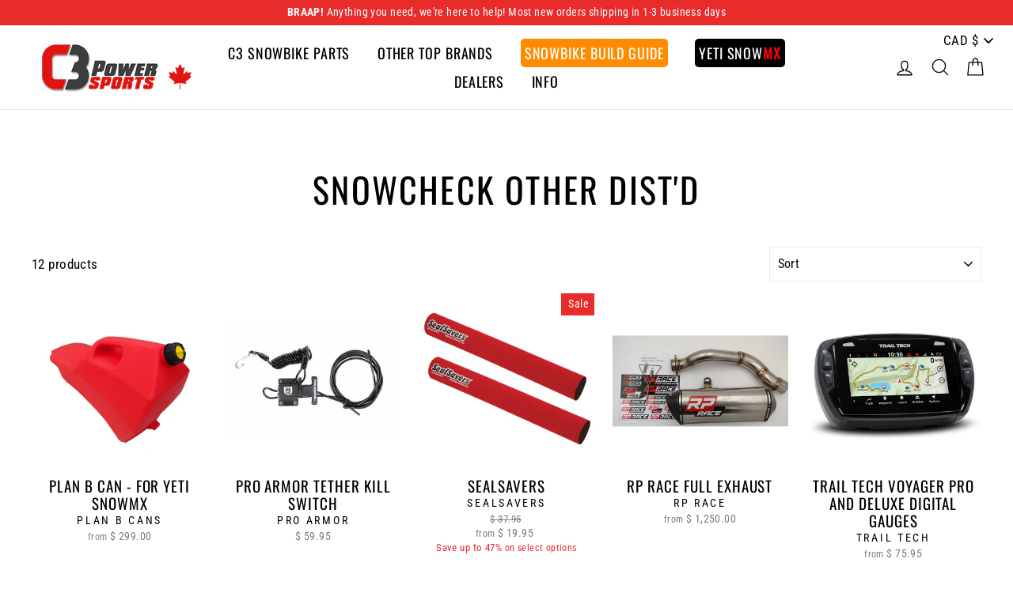

--- FILE ---
content_type: text/html; charset=utf-8
request_url: https://c3powersports.com/collections/snowcheck-other-distd
body_size: 37414
content:
<!doctype html>
<html class="no-js" lang="en">
<head>
  <meta name="google-site-verification" content="SAKdAh2seGVTtGYm5tjf4XQZxI9ISx7Dyam7j3j_0mE" />
  <meta charset="utf-8">
  <meta http-equiv="X-UA-Compatible" content="IE=edge,chrome=1">
  <meta name="viewport" content="width=device-width,initial-scale=1">
  <meta name="theme-color" content="#e82b2b">
  <link rel="canonical" href="https://c3powersports.com/collections/snowcheck-other-distd">
  <meta name="format-detection" content="telephone=no">
  <meta name="google-site-verification" content="C_DWHJyxuLitQFq2oIzeePzuwQvuFUmYT4gkXvPns0M" /><link rel="shortcut icon" href="//c3powersports.com/cdn/shop/files/new_c3_favicon_whitebg_32x32.png?v=1694811435" type="image/png" />
  <title>Snowcheck other dist&#39;d
&ndash; C3 Powersports
</title><meta property="og:site_name" content="C3 Powersports">
  <meta property="og:url" content="https://c3powersports.com/collections/snowcheck-other-distd">
  <meta property="og:title" content="Snowcheck other dist&#39;d">
  <meta property="og:type" content="website">
  <meta property="og:description" content="Your number one source for snowbike parts and accessories. Full product lineup designed by snowbikers for snowbikers. Thermostats, heated handlebars, footpegs, handguards, intakes, ECUs, and more, for Timbersled, Yeti SnowMX, MTN.TOP, KTM, Husqvarna, Yamaha, Honda, GASGAS, Kawasaki, etc"><meta property="og:image" content="http://c3powersports.com/cdn/shop/products/CDPB1505RED_1200x630.png?v=1615587383"><meta property="og:image" content="http://c3powersports.com/cdn/shop/products/CDTTA040021_1200x630.jpg?v=1613449613"><meta property="og:image" content="http://c3powersports.com/cdn/shop/products/CDSSL134R_1200x630.jpg?v=1613449602">
  <meta property="og:image:secure_url" content="https://c3powersports.com/cdn/shop/products/CDPB1505RED_1200x630.png?v=1615587383"><meta property="og:image:secure_url" content="https://c3powersports.com/cdn/shop/products/CDTTA040021_1200x630.jpg?v=1613449613"><meta property="og:image:secure_url" content="https://c3powersports.com/cdn/shop/products/CDSSL134R_1200x630.jpg?v=1613449602">
  <meta name="twitter:site" content="@">
  <meta name="twitter:card" content="summary_large_image">
  <meta name="twitter:title" content="Snowcheck other dist&#39;d">
  <meta name="twitter:description" content="Your number one source for snowbike parts and accessories. Full product lineup designed by snowbikers for snowbikers. Thermostats, heated handlebars, footpegs, handguards, intakes, ECUs, and more, for Timbersled, Yeti SnowMX, MTN.TOP, KTM, Husqvarna, Yamaha, Honda, GASGAS, Kawasaki, etc">


  <style data-shopify>
  @font-face {
  font-family: Oswald;
  font-weight: 400;
  font-style: normal;
  src: url("//c3powersports.com/cdn/fonts/oswald/oswald_n4.7760ed7a63e536050f64bb0607ff70ce07a480bd.woff2") format("woff2"),
       url("//c3powersports.com/cdn/fonts/oswald/oswald_n4.ae5e497f60fc686568afe76e9ff1872693c533e9.woff") format("woff");
}

  @font-face {
  font-family: "Roboto Condensed";
  font-weight: 400;
  font-style: normal;
  src: url("//c3powersports.com/cdn/fonts/roboto_condensed/robotocondensed_n4.01812de96ca5a5e9d19bef3ca9cc80dd1bf6c8b8.woff2") format("woff2"),
       url("//c3powersports.com/cdn/fonts/roboto_condensed/robotocondensed_n4.3930e6ddba458dc3cb725a82a2668eac3c63c104.woff") format("woff");
}


  @font-face {
  font-family: "Roboto Condensed";
  font-weight: 700;
  font-style: normal;
  src: url("//c3powersports.com/cdn/fonts/roboto_condensed/robotocondensed_n7.0c73a613503672be244d2f29ab6ddd3fc3cc69ae.woff2") format("woff2"),
       url("//c3powersports.com/cdn/fonts/roboto_condensed/robotocondensed_n7.ef6ece86ba55f49c27c4904a493c283a40f3a66e.woff") format("woff");
}

  @font-face {
  font-family: "Roboto Condensed";
  font-weight: 400;
  font-style: italic;
  src: url("//c3powersports.com/cdn/fonts/roboto_condensed/robotocondensed_i4.05c7f163ad2c00a3c4257606d1227691aff9070b.woff2") format("woff2"),
       url("//c3powersports.com/cdn/fonts/roboto_condensed/robotocondensed_i4.04d9d87e0a45b49fc67a5b9eb5059e1540f5cda3.woff") format("woff");
}

  @font-face {
  font-family: "Roboto Condensed";
  font-weight: 700;
  font-style: italic;
  src: url("//c3powersports.com/cdn/fonts/roboto_condensed/robotocondensed_i7.bed9f3a01efda68cdff8b63e6195c957a0da68cb.woff2") format("woff2"),
       url("//c3powersports.com/cdn/fonts/roboto_condensed/robotocondensed_i7.9ca5759a0bcf75a82b270218eab4c83ec254abf8.woff") format("woff");
}

</style>

  <link href="//c3powersports.com/cdn/shop/t/59/assets/theme.scss.css?v=112218959208834428361765417811" rel="stylesheet" type="text/css" media="all" />

  <style data-shopify>
    .collection-item__title {
      font-size: 14.4px;
    }

    @media screen and (min-width: 769px) {
      .collection-item__title {
        font-size: 18px;
      }
    }
  </style>

  <script>
    document.documentElement.className = document.documentElement.className.replace('no-js', 'js');

    window.theme = window.theme || {};
    theme.strings = {
      addToCart: "Add to cart",
      soldOut: "Sold out",
      unavailable: "Unavailable",
      stockLabel: "[count] in stock",
      savePrice: "\u003cspan style=\"font-size:90%;\"\u003e\u003cbr\u003eSave up to [saved_amount] \u003c\/span\u003e \u003cspan style=\"font-size:80%;\"\u003eon select options\u003c\/span\u003e",
      cartEmpty: "Your cart is currently empty.",
      cartTermsConfirmation: "You must agree with the terms and conditions of sales to check out"
    };
    theme.settings = {
      dynamicVariantsEnable: true,
      dynamicVariantType: "dropdown",
      cartType: "drawer",
      currenciesEnabled: false,
      moneyFormat: "\u003cspan class=money\u003e$ {{amount}}\u003c\/span\u003e",
      saveType: "percent",
      recentlyViewedEnabled: false,
      quickView: false,
      themeVersion: "2.1.1"
    };
  </script>


  <script>window.performance && window.performance.mark && window.performance.mark('shopify.content_for_header.start');</script><meta name="google-site-verification" content="SLBOvdv9LQZxFoTjxtuLIzlBQNrocEgC4cGX3vxR2so">
<meta id="shopify-digital-wallet" name="shopify-digital-wallet" content="/23386665/digital_wallets/dialog">
<meta name="shopify-checkout-api-token" content="70218ba66d3e2f0e636bdbf5fb88f465">
<meta id="in-context-paypal-metadata" data-shop-id="23386665" data-venmo-supported="false" data-environment="production" data-locale="en_US" data-paypal-v4="true" data-currency="CAD">
<link rel="alternate" type="application/atom+xml" title="Feed" href="/collections/snowcheck-other-distd.atom" />
<link rel="alternate" type="application/json+oembed" href="https://c3powersports.com/collections/snowcheck-other-distd.oembed">
<script async="async" src="/checkouts/internal/preloads.js?locale=en-CA"></script>
<link rel="preconnect" href="https://shop.app" crossorigin="anonymous">
<script async="async" src="https://shop.app/checkouts/internal/preloads.js?locale=en-CA&shop_id=23386665" crossorigin="anonymous"></script>
<script id="apple-pay-shop-capabilities" type="application/json">{"shopId":23386665,"countryCode":"CA","currencyCode":"CAD","merchantCapabilities":["supports3DS"],"merchantId":"gid:\/\/shopify\/Shop\/23386665","merchantName":"C3 Powersports","requiredBillingContactFields":["postalAddress","email","phone"],"requiredShippingContactFields":["postalAddress","email","phone"],"shippingType":"shipping","supportedNetworks":["visa","masterCard","amex","discover","interac","jcb"],"total":{"type":"pending","label":"C3 Powersports","amount":"1.00"},"shopifyPaymentsEnabled":true,"supportsSubscriptions":true}</script>
<script id="shopify-features" type="application/json">{"accessToken":"70218ba66d3e2f0e636bdbf5fb88f465","betas":["rich-media-storefront-analytics"],"domain":"c3powersports.com","predictiveSearch":true,"shopId":23386665,"locale":"en"}</script>
<script>var Shopify = Shopify || {};
Shopify.shop = "cthreepowersports.myshopify.com";
Shopify.locale = "en";
Shopify.currency = {"active":"CAD","rate":"1.0"};
Shopify.country = "CA";
Shopify.theme = {"name":"New Multi-Currency 2025","id":150982557935,"schema_name":"Impulse","schema_version":"2.1.1","theme_store_id":857,"role":"main"};
Shopify.theme.handle = "null";
Shopify.theme.style = {"id":null,"handle":null};
Shopify.cdnHost = "c3powersports.com/cdn";
Shopify.routes = Shopify.routes || {};
Shopify.routes.root = "/";</script>
<script type="module">!function(o){(o.Shopify=o.Shopify||{}).modules=!0}(window);</script>
<script>!function(o){function n(){var o=[];function n(){o.push(Array.prototype.slice.apply(arguments))}return n.q=o,n}var t=o.Shopify=o.Shopify||{};t.loadFeatures=n(),t.autoloadFeatures=n()}(window);</script>
<script>
  window.ShopifyPay = window.ShopifyPay || {};
  window.ShopifyPay.apiHost = "shop.app\/pay";
  window.ShopifyPay.redirectState = null;
</script>
<script id="shop-js-analytics" type="application/json">{"pageType":"collection"}</script>
<script defer="defer" async type="module" src="//c3powersports.com/cdn/shopifycloud/shop-js/modules/v2/client.init-shop-cart-sync_C5BV16lS.en.esm.js"></script>
<script defer="defer" async type="module" src="//c3powersports.com/cdn/shopifycloud/shop-js/modules/v2/chunk.common_CygWptCX.esm.js"></script>
<script type="module">
  await import("//c3powersports.com/cdn/shopifycloud/shop-js/modules/v2/client.init-shop-cart-sync_C5BV16lS.en.esm.js");
await import("//c3powersports.com/cdn/shopifycloud/shop-js/modules/v2/chunk.common_CygWptCX.esm.js");

  window.Shopify.SignInWithShop?.initShopCartSync?.({"fedCMEnabled":true,"windoidEnabled":true});

</script>
<script>
  window.Shopify = window.Shopify || {};
  if (!window.Shopify.featureAssets) window.Shopify.featureAssets = {};
  window.Shopify.featureAssets['shop-js'] = {"shop-cart-sync":["modules/v2/client.shop-cart-sync_ZFArdW7E.en.esm.js","modules/v2/chunk.common_CygWptCX.esm.js"],"init-fed-cm":["modules/v2/client.init-fed-cm_CmiC4vf6.en.esm.js","modules/v2/chunk.common_CygWptCX.esm.js"],"shop-button":["modules/v2/client.shop-button_tlx5R9nI.en.esm.js","modules/v2/chunk.common_CygWptCX.esm.js"],"shop-cash-offers":["modules/v2/client.shop-cash-offers_DOA2yAJr.en.esm.js","modules/v2/chunk.common_CygWptCX.esm.js","modules/v2/chunk.modal_D71HUcav.esm.js"],"init-windoid":["modules/v2/client.init-windoid_sURxWdc1.en.esm.js","modules/v2/chunk.common_CygWptCX.esm.js"],"shop-toast-manager":["modules/v2/client.shop-toast-manager_ClPi3nE9.en.esm.js","modules/v2/chunk.common_CygWptCX.esm.js"],"init-shop-email-lookup-coordinator":["modules/v2/client.init-shop-email-lookup-coordinator_B8hsDcYM.en.esm.js","modules/v2/chunk.common_CygWptCX.esm.js"],"init-shop-cart-sync":["modules/v2/client.init-shop-cart-sync_C5BV16lS.en.esm.js","modules/v2/chunk.common_CygWptCX.esm.js"],"avatar":["modules/v2/client.avatar_BTnouDA3.en.esm.js"],"pay-button":["modules/v2/client.pay-button_FdsNuTd3.en.esm.js","modules/v2/chunk.common_CygWptCX.esm.js"],"init-customer-accounts":["modules/v2/client.init-customer-accounts_DxDtT_ad.en.esm.js","modules/v2/client.shop-login-button_C5VAVYt1.en.esm.js","modules/v2/chunk.common_CygWptCX.esm.js","modules/v2/chunk.modal_D71HUcav.esm.js"],"init-shop-for-new-customer-accounts":["modules/v2/client.init-shop-for-new-customer-accounts_ChsxoAhi.en.esm.js","modules/v2/client.shop-login-button_C5VAVYt1.en.esm.js","modules/v2/chunk.common_CygWptCX.esm.js","modules/v2/chunk.modal_D71HUcav.esm.js"],"shop-login-button":["modules/v2/client.shop-login-button_C5VAVYt1.en.esm.js","modules/v2/chunk.common_CygWptCX.esm.js","modules/v2/chunk.modal_D71HUcav.esm.js"],"init-customer-accounts-sign-up":["modules/v2/client.init-customer-accounts-sign-up_CPSyQ0Tj.en.esm.js","modules/v2/client.shop-login-button_C5VAVYt1.en.esm.js","modules/v2/chunk.common_CygWptCX.esm.js","modules/v2/chunk.modal_D71HUcav.esm.js"],"shop-follow-button":["modules/v2/client.shop-follow-button_Cva4Ekp9.en.esm.js","modules/v2/chunk.common_CygWptCX.esm.js","modules/v2/chunk.modal_D71HUcav.esm.js"],"checkout-modal":["modules/v2/client.checkout-modal_BPM8l0SH.en.esm.js","modules/v2/chunk.common_CygWptCX.esm.js","modules/v2/chunk.modal_D71HUcav.esm.js"],"lead-capture":["modules/v2/client.lead-capture_Bi8yE_yS.en.esm.js","modules/v2/chunk.common_CygWptCX.esm.js","modules/v2/chunk.modal_D71HUcav.esm.js"],"shop-login":["modules/v2/client.shop-login_D6lNrXab.en.esm.js","modules/v2/chunk.common_CygWptCX.esm.js","modules/v2/chunk.modal_D71HUcav.esm.js"],"payment-terms":["modules/v2/client.payment-terms_CZxnsJam.en.esm.js","modules/v2/chunk.common_CygWptCX.esm.js","modules/v2/chunk.modal_D71HUcav.esm.js"]};
</script>
<script>(function() {
  var isLoaded = false;
  function asyncLoad() {
    if (isLoaded) return;
    isLoaded = true;
    var urls = ["https:\/\/chimpstatic.com\/mcjs-connected\/js\/users\/92df641e14291631a601ad6e3\/342fe6fe230df6c7433560d4f.js?shop=cthreepowersports.myshopify.com","\/\/cdn.shopify.com\/proxy\/78cd8d12bdc464fcc9982cc35b03a5afae77b79bdc1ef3bfc1ffa9cabb68f63f\/static.cdn.printful.com\/static\/js\/external\/shopify-product-customizer.js?v=0.28\u0026shop=cthreepowersports.myshopify.com\u0026sp-cache-control=cHVibGljLCBtYXgtYWdlPTkwMA","https:\/\/node1.itoris.com\/dpo\/storefront\/include.js?shop=cthreepowersports.myshopify.com"];
    for (var i = 0; i < urls.length; i++) {
      var s = document.createElement('script');
      s.type = 'text/javascript';
      s.async = true;
      s.src = urls[i];
      var x = document.getElementsByTagName('script')[0];
      x.parentNode.insertBefore(s, x);
    }
  };
  if(window.attachEvent) {
    window.attachEvent('onload', asyncLoad);
  } else {
    window.addEventListener('load', asyncLoad, false);
  }
})();</script>
<script id="__st">var __st={"a":23386665,"offset":-28800,"reqid":"267d477c-b1ee-4902-a41c-0dd62c4c14a1-1768689330","pageurl":"c3powersports.com\/collections\/snowcheck-other-distd","u":"d8a3e5f0e6d5","p":"collection","rtyp":"collection","rid":161754677332};</script>
<script>window.ShopifyPaypalV4VisibilityTracking = true;</script>
<script id="captcha-bootstrap">!function(){'use strict';const t='contact',e='account',n='new_comment',o=[[t,t],['blogs',n],['comments',n],[t,'customer']],c=[[e,'customer_login'],[e,'guest_login'],[e,'recover_customer_password'],[e,'create_customer']],r=t=>t.map((([t,e])=>`form[action*='/${t}']:not([data-nocaptcha='true']) input[name='form_type'][value='${e}']`)).join(','),a=t=>()=>t?[...document.querySelectorAll(t)].map((t=>t.form)):[];function s(){const t=[...o],e=r(t);return a(e)}const i='password',u='form_key',d=['recaptcha-v3-token','g-recaptcha-response','h-captcha-response',i],f=()=>{try{return window.sessionStorage}catch{return}},m='__shopify_v',_=t=>t.elements[u];function p(t,e,n=!1){try{const o=window.sessionStorage,c=JSON.parse(o.getItem(e)),{data:r}=function(t){const{data:e,action:n}=t;return t[m]||n?{data:e,action:n}:{data:t,action:n}}(c);for(const[e,n]of Object.entries(r))t.elements[e]&&(t.elements[e].value=n);n&&o.removeItem(e)}catch(o){console.error('form repopulation failed',{error:o})}}const l='form_type',E='cptcha';function T(t){t.dataset[E]=!0}const w=window,h=w.document,L='Shopify',v='ce_forms',y='captcha';let A=!1;((t,e)=>{const n=(g='f06e6c50-85a8-45c8-87d0-21a2b65856fe',I='https://cdn.shopify.com/shopifycloud/storefront-forms-hcaptcha/ce_storefront_forms_captcha_hcaptcha.v1.5.2.iife.js',D={infoText:'Protected by hCaptcha',privacyText:'Privacy',termsText:'Terms'},(t,e,n)=>{const o=w[L][v],c=o.bindForm;if(c)return c(t,g,e,D).then(n);var r;o.q.push([[t,g,e,D],n]),r=I,A||(h.body.append(Object.assign(h.createElement('script'),{id:'captcha-provider',async:!0,src:r})),A=!0)});var g,I,D;w[L]=w[L]||{},w[L][v]=w[L][v]||{},w[L][v].q=[],w[L][y]=w[L][y]||{},w[L][y].protect=function(t,e){n(t,void 0,e),T(t)},Object.freeze(w[L][y]),function(t,e,n,w,h,L){const[v,y,A,g]=function(t,e,n){const i=e?o:[],u=t?c:[],d=[...i,...u],f=r(d),m=r(i),_=r(d.filter((([t,e])=>n.includes(e))));return[a(f),a(m),a(_),s()]}(w,h,L),I=t=>{const e=t.target;return e instanceof HTMLFormElement?e:e&&e.form},D=t=>v().includes(t);t.addEventListener('submit',(t=>{const e=I(t);if(!e)return;const n=D(e)&&!e.dataset.hcaptchaBound&&!e.dataset.recaptchaBound,o=_(e),c=g().includes(e)&&(!o||!o.value);(n||c)&&t.preventDefault(),c&&!n&&(function(t){try{if(!f())return;!function(t){const e=f();if(!e)return;const n=_(t);if(!n)return;const o=n.value;o&&e.removeItem(o)}(t);const e=Array.from(Array(32),(()=>Math.random().toString(36)[2])).join('');!function(t,e){_(t)||t.append(Object.assign(document.createElement('input'),{type:'hidden',name:u})),t.elements[u].value=e}(t,e),function(t,e){const n=f();if(!n)return;const o=[...t.querySelectorAll(`input[type='${i}']`)].map((({name:t})=>t)),c=[...d,...o],r={};for(const[a,s]of new FormData(t).entries())c.includes(a)||(r[a]=s);n.setItem(e,JSON.stringify({[m]:1,action:t.action,data:r}))}(t,e)}catch(e){console.error('failed to persist form',e)}}(e),e.submit())}));const S=(t,e)=>{t&&!t.dataset[E]&&(n(t,e.some((e=>e===t))),T(t))};for(const o of['focusin','change'])t.addEventListener(o,(t=>{const e=I(t);D(e)&&S(e,y())}));const B=e.get('form_key'),M=e.get(l),P=B&&M;t.addEventListener('DOMContentLoaded',(()=>{const t=y();if(P)for(const e of t)e.elements[l].value===M&&p(e,B);[...new Set([...A(),...v().filter((t=>'true'===t.dataset.shopifyCaptcha))])].forEach((e=>S(e,t)))}))}(h,new URLSearchParams(w.location.search),n,t,e,['guest_login'])})(!0,!0)}();</script>
<script integrity="sha256-4kQ18oKyAcykRKYeNunJcIwy7WH5gtpwJnB7kiuLZ1E=" data-source-attribution="shopify.loadfeatures" defer="defer" src="//c3powersports.com/cdn/shopifycloud/storefront/assets/storefront/load_feature-a0a9edcb.js" crossorigin="anonymous"></script>
<script crossorigin="anonymous" defer="defer" src="//c3powersports.com/cdn/shopifycloud/storefront/assets/shopify_pay/storefront-65b4c6d7.js?v=20250812"></script>
<script data-source-attribution="shopify.dynamic_checkout.dynamic.init">var Shopify=Shopify||{};Shopify.PaymentButton=Shopify.PaymentButton||{isStorefrontPortableWallets:!0,init:function(){window.Shopify.PaymentButton.init=function(){};var t=document.createElement("script");t.src="https://c3powersports.com/cdn/shopifycloud/portable-wallets/latest/portable-wallets.en.js",t.type="module",document.head.appendChild(t)}};
</script>
<script data-source-attribution="shopify.dynamic_checkout.buyer_consent">
  function portableWalletsHideBuyerConsent(e){var t=document.getElementById("shopify-buyer-consent"),n=document.getElementById("shopify-subscription-policy-button");t&&n&&(t.classList.add("hidden"),t.setAttribute("aria-hidden","true"),n.removeEventListener("click",e))}function portableWalletsShowBuyerConsent(e){var t=document.getElementById("shopify-buyer-consent"),n=document.getElementById("shopify-subscription-policy-button");t&&n&&(t.classList.remove("hidden"),t.removeAttribute("aria-hidden"),n.addEventListener("click",e))}window.Shopify?.PaymentButton&&(window.Shopify.PaymentButton.hideBuyerConsent=portableWalletsHideBuyerConsent,window.Shopify.PaymentButton.showBuyerConsent=portableWalletsShowBuyerConsent);
</script>
<script data-source-attribution="shopify.dynamic_checkout.cart.bootstrap">document.addEventListener("DOMContentLoaded",(function(){function t(){return document.querySelector("shopify-accelerated-checkout-cart, shopify-accelerated-checkout")}if(t())Shopify.PaymentButton.init();else{new MutationObserver((function(e,n){t()&&(Shopify.PaymentButton.init(),n.disconnect())})).observe(document.body,{childList:!0,subtree:!0})}}));
</script>
<link id="shopify-accelerated-checkout-styles" rel="stylesheet" media="screen" href="https://c3powersports.com/cdn/shopifycloud/portable-wallets/latest/accelerated-checkout-backwards-compat.css" crossorigin="anonymous">
<style id="shopify-accelerated-checkout-cart">
        #shopify-buyer-consent {
  margin-top: 1em;
  display: inline-block;
  width: 100%;
}

#shopify-buyer-consent.hidden {
  display: none;
}

#shopify-subscription-policy-button {
  background: none;
  border: none;
  padding: 0;
  text-decoration: underline;
  font-size: inherit;
  cursor: pointer;
}

#shopify-subscription-policy-button::before {
  box-shadow: none;
}

      </style>

<script>window.performance && window.performance.mark && window.performance.mark('shopify.content_for_header.end');</script>
  



  <script src="//c3powersports.com/cdn/shop/t/59/assets/vendor-scripts-v2.js" defer="defer"></script>

  

  <script src="//c3powersports.com/cdn/shop/t/59/assets/theme.js?v=142169992908614955121765243816" defer="defer"></script><!-- Global site tag (gtag.js) - Google Ads: 761511186 -->
<script async src="https://www.googletagmanager.com/gtag/js?id=AW-761511186"></script>
<script>
  window.dataLayer = window.dataLayer || [];
  function gtag(){dataLayer.push(arguments);}
  gtag('js', new Date());

  gtag('config', 'AW-761511186');
</script>
  
 <script type="application/javascript">
  /* Ty Dec 8 2025 FIX: Map button state directly to checkbox state to prevent de-sync */
  
  function disabledTurnedOff() {
    var checkbox = document.getElementById('CartAgree');
    var button = document.getElementById('disabledCheckoutButton');
    
    if (checkbox && button) {
      // Direct Mapping: Button is disabled if checkbox is NOT checked
      button.disabled = !checkbox.checked;
    }
  }

  function disabledTurnedOff2() {
    var checkbox = document.getElementById('CartPageAgree'); // Ensure this matches your cart page ID
    var button = document.getElementById('disabledCheckoutButton2');

    if (checkbox && button) {
       // Direct Mapping
       button.disabled = !checkbox.checked;

       // Handle the name swap logic from your original script
       if (checkbox.checked) {
         button.name = 'checkout';
       } else {
         button.name = 'checkoutNone';
       }
    }
  }
  
  // OPTIONAL BUT RECOMMENDED: Run once on load to ensure sync
  document.addEventListener("DOMContentLoaded", function() {
    disabledTurnedOff();
    disabledTurnedOff2();
  });
</script>


  <!-- <link rel="preload" fetchpriority="high" as="image" href="https://cdn.shopify.com/s/files/1/2338/6665/files/NO_C3_FOR_SITE_DEC_900x.png?v=1613525253" type="image/png">  Added by John -->

<!-- BEGIN app block: shopify://apps/klaviyo-email-marketing-sms/blocks/klaviyo-onsite-embed/2632fe16-c075-4321-a88b-50b567f42507 -->












  <script async src="https://static.klaviyo.com/onsite/js/WaaM2R/klaviyo.js?company_id=WaaM2R"></script>
  <script>!function(){if(!window.klaviyo){window._klOnsite=window._klOnsite||[];try{window.klaviyo=new Proxy({},{get:function(n,i){return"push"===i?function(){var n;(n=window._klOnsite).push.apply(n,arguments)}:function(){for(var n=arguments.length,o=new Array(n),w=0;w<n;w++)o[w]=arguments[w];var t="function"==typeof o[o.length-1]?o.pop():void 0,e=new Promise((function(n){window._klOnsite.push([i].concat(o,[function(i){t&&t(i),n(i)}]))}));return e}}})}catch(n){window.klaviyo=window.klaviyo||[],window.klaviyo.push=function(){var n;(n=window._klOnsite).push.apply(n,arguments)}}}}();</script>

  




  <script>
    window.klaviyoReviewsProductDesignMode = false
  </script>







<!-- END app block --><link href="https://monorail-edge.shopifysvc.com" rel="dns-prefetch">
<script>(function(){if ("sendBeacon" in navigator && "performance" in window) {try {var session_token_from_headers = performance.getEntriesByType('navigation')[0].serverTiming.find(x => x.name == '_s').description;} catch {var session_token_from_headers = undefined;}var session_cookie_matches = document.cookie.match(/_shopify_s=([^;]*)/);var session_token_from_cookie = session_cookie_matches && session_cookie_matches.length === 2 ? session_cookie_matches[1] : "";var session_token = session_token_from_headers || session_token_from_cookie || "";function handle_abandonment_event(e) {var entries = performance.getEntries().filter(function(entry) {return /monorail-edge.shopifysvc.com/.test(entry.name);});if (!window.abandonment_tracked && entries.length === 0) {window.abandonment_tracked = true;var currentMs = Date.now();var navigation_start = performance.timing.navigationStart;var payload = {shop_id: 23386665,url: window.location.href,navigation_start,duration: currentMs - navigation_start,session_token,page_type: "collection"};window.navigator.sendBeacon("https://monorail-edge.shopifysvc.com/v1/produce", JSON.stringify({schema_id: "online_store_buyer_site_abandonment/1.1",payload: payload,metadata: {event_created_at_ms: currentMs,event_sent_at_ms: currentMs}}));}}window.addEventListener('pagehide', handle_abandonment_event);}}());</script>
<script id="web-pixels-manager-setup">(function e(e,d,r,n,o){if(void 0===o&&(o={}),!Boolean(null===(a=null===(i=window.Shopify)||void 0===i?void 0:i.analytics)||void 0===a?void 0:a.replayQueue)){var i,a;window.Shopify=window.Shopify||{};var t=window.Shopify;t.analytics=t.analytics||{};var s=t.analytics;s.replayQueue=[],s.publish=function(e,d,r){return s.replayQueue.push([e,d,r]),!0};try{self.performance.mark("wpm:start")}catch(e){}var l=function(){var e={modern:/Edge?\/(1{2}[4-9]|1[2-9]\d|[2-9]\d{2}|\d{4,})\.\d+(\.\d+|)|Firefox\/(1{2}[4-9]|1[2-9]\d|[2-9]\d{2}|\d{4,})\.\d+(\.\d+|)|Chrom(ium|e)\/(9{2}|\d{3,})\.\d+(\.\d+|)|(Maci|X1{2}).+ Version\/(15\.\d+|(1[6-9]|[2-9]\d|\d{3,})\.\d+)([,.]\d+|)( \(\w+\)|)( Mobile\/\w+|) Safari\/|Chrome.+OPR\/(9{2}|\d{3,})\.\d+\.\d+|(CPU[ +]OS|iPhone[ +]OS|CPU[ +]iPhone|CPU IPhone OS|CPU iPad OS)[ +]+(15[._]\d+|(1[6-9]|[2-9]\d|\d{3,})[._]\d+)([._]\d+|)|Android:?[ /-](13[3-9]|1[4-9]\d|[2-9]\d{2}|\d{4,})(\.\d+|)(\.\d+|)|Android.+Firefox\/(13[5-9]|1[4-9]\d|[2-9]\d{2}|\d{4,})\.\d+(\.\d+|)|Android.+Chrom(ium|e)\/(13[3-9]|1[4-9]\d|[2-9]\d{2}|\d{4,})\.\d+(\.\d+|)|SamsungBrowser\/([2-9]\d|\d{3,})\.\d+/,legacy:/Edge?\/(1[6-9]|[2-9]\d|\d{3,})\.\d+(\.\d+|)|Firefox\/(5[4-9]|[6-9]\d|\d{3,})\.\d+(\.\d+|)|Chrom(ium|e)\/(5[1-9]|[6-9]\d|\d{3,})\.\d+(\.\d+|)([\d.]+$|.*Safari\/(?![\d.]+ Edge\/[\d.]+$))|(Maci|X1{2}).+ Version\/(10\.\d+|(1[1-9]|[2-9]\d|\d{3,})\.\d+)([,.]\d+|)( \(\w+\)|)( Mobile\/\w+|) Safari\/|Chrome.+OPR\/(3[89]|[4-9]\d|\d{3,})\.\d+\.\d+|(CPU[ +]OS|iPhone[ +]OS|CPU[ +]iPhone|CPU IPhone OS|CPU iPad OS)[ +]+(10[._]\d+|(1[1-9]|[2-9]\d|\d{3,})[._]\d+)([._]\d+|)|Android:?[ /-](13[3-9]|1[4-9]\d|[2-9]\d{2}|\d{4,})(\.\d+|)(\.\d+|)|Mobile Safari.+OPR\/([89]\d|\d{3,})\.\d+\.\d+|Android.+Firefox\/(13[5-9]|1[4-9]\d|[2-9]\d{2}|\d{4,})\.\d+(\.\d+|)|Android.+Chrom(ium|e)\/(13[3-9]|1[4-9]\d|[2-9]\d{2}|\d{4,})\.\d+(\.\d+|)|Android.+(UC? ?Browser|UCWEB|U3)[ /]?(15\.([5-9]|\d{2,})|(1[6-9]|[2-9]\d|\d{3,})\.\d+)\.\d+|SamsungBrowser\/(5\.\d+|([6-9]|\d{2,})\.\d+)|Android.+MQ{2}Browser\/(14(\.(9|\d{2,})|)|(1[5-9]|[2-9]\d|\d{3,})(\.\d+|))(\.\d+|)|K[Aa][Ii]OS\/(3\.\d+|([4-9]|\d{2,})\.\d+)(\.\d+|)/},d=e.modern,r=e.legacy,n=navigator.userAgent;return n.match(d)?"modern":n.match(r)?"legacy":"unknown"}(),u="modern"===l?"modern":"legacy",c=(null!=n?n:{modern:"",legacy:""})[u],f=function(e){return[e.baseUrl,"/wpm","/b",e.hashVersion,"modern"===e.buildTarget?"m":"l",".js"].join("")}({baseUrl:d,hashVersion:r,buildTarget:u}),m=function(e){var d=e.version,r=e.bundleTarget,n=e.surface,o=e.pageUrl,i=e.monorailEndpoint;return{emit:function(e){var a=e.status,t=e.errorMsg,s=(new Date).getTime(),l=JSON.stringify({metadata:{event_sent_at_ms:s},events:[{schema_id:"web_pixels_manager_load/3.1",payload:{version:d,bundle_target:r,page_url:o,status:a,surface:n,error_msg:t},metadata:{event_created_at_ms:s}}]});if(!i)return console&&console.warn&&console.warn("[Web Pixels Manager] No Monorail endpoint provided, skipping logging."),!1;try{return self.navigator.sendBeacon.bind(self.navigator)(i,l)}catch(e){}var u=new XMLHttpRequest;try{return u.open("POST",i,!0),u.setRequestHeader("Content-Type","text/plain"),u.send(l),!0}catch(e){return console&&console.warn&&console.warn("[Web Pixels Manager] Got an unhandled error while logging to Monorail."),!1}}}}({version:r,bundleTarget:l,surface:e.surface,pageUrl:self.location.href,monorailEndpoint:e.monorailEndpoint});try{o.browserTarget=l,function(e){var d=e.src,r=e.async,n=void 0===r||r,o=e.onload,i=e.onerror,a=e.sri,t=e.scriptDataAttributes,s=void 0===t?{}:t,l=document.createElement("script"),u=document.querySelector("head"),c=document.querySelector("body");if(l.async=n,l.src=d,a&&(l.integrity=a,l.crossOrigin="anonymous"),s)for(var f in s)if(Object.prototype.hasOwnProperty.call(s,f))try{l.dataset[f]=s[f]}catch(e){}if(o&&l.addEventListener("load",o),i&&l.addEventListener("error",i),u)u.appendChild(l);else{if(!c)throw new Error("Did not find a head or body element to append the script");c.appendChild(l)}}({src:f,async:!0,onload:function(){if(!function(){var e,d;return Boolean(null===(d=null===(e=window.Shopify)||void 0===e?void 0:e.analytics)||void 0===d?void 0:d.initialized)}()){var d=window.webPixelsManager.init(e)||void 0;if(d){var r=window.Shopify.analytics;r.replayQueue.forEach((function(e){var r=e[0],n=e[1],o=e[2];d.publishCustomEvent(r,n,o)})),r.replayQueue=[],r.publish=d.publishCustomEvent,r.visitor=d.visitor,r.initialized=!0}}},onerror:function(){return m.emit({status:"failed",errorMsg:"".concat(f," has failed to load")})},sri:function(e){var d=/^sha384-[A-Za-z0-9+/=]+$/;return"string"==typeof e&&d.test(e)}(c)?c:"",scriptDataAttributes:o}),m.emit({status:"loading"})}catch(e){m.emit({status:"failed",errorMsg:(null==e?void 0:e.message)||"Unknown error"})}}})({shopId: 23386665,storefrontBaseUrl: "https://c3powersports.com",extensionsBaseUrl: "https://extensions.shopifycdn.com/cdn/shopifycloud/web-pixels-manager",monorailEndpoint: "https://monorail-edge.shopifysvc.com/unstable/produce_batch",surface: "storefront-renderer",enabledBetaFlags: ["2dca8a86"],webPixelsConfigList: [{"id":"1427374319","configuration":"{\"accountID\":\"WaaM2R\",\"webPixelConfig\":\"eyJlbmFibGVBZGRlZFRvQ2FydEV2ZW50cyI6IHRydWV9\"}","eventPayloadVersion":"v1","runtimeContext":"STRICT","scriptVersion":"524f6c1ee37bacdca7657a665bdca589","type":"APP","apiClientId":123074,"privacyPurposes":["ANALYTICS","MARKETING"],"dataSharingAdjustments":{"protectedCustomerApprovalScopes":["read_customer_address","read_customer_email","read_customer_name","read_customer_personal_data","read_customer_phone"]}},{"id":"503218415","configuration":"{\"config\":\"{\\\"pixel_id\\\":\\\"G-EE1XD4KFT5\\\",\\\"target_country\\\":\\\"CA\\\",\\\"gtag_events\\\":[{\\\"type\\\":\\\"search\\\",\\\"action_label\\\":\\\"G-EE1XD4KFT5\\\"},{\\\"type\\\":\\\"begin_checkout\\\",\\\"action_label\\\":\\\"G-EE1XD4KFT5\\\"},{\\\"type\\\":\\\"view_item\\\",\\\"action_label\\\":[\\\"G-EE1XD4KFT5\\\",\\\"MC-G5JC4NCQS0\\\"]},{\\\"type\\\":\\\"purchase\\\",\\\"action_label\\\":[\\\"G-EE1XD4KFT5\\\",\\\"MC-G5JC4NCQS0\\\"]},{\\\"type\\\":\\\"page_view\\\",\\\"action_label\\\":[\\\"G-EE1XD4KFT5\\\",\\\"MC-G5JC4NCQS0\\\"]},{\\\"type\\\":\\\"add_payment_info\\\",\\\"action_label\\\":\\\"G-EE1XD4KFT5\\\"},{\\\"type\\\":\\\"add_to_cart\\\",\\\"action_label\\\":\\\"G-EE1XD4KFT5\\\"}],\\\"enable_monitoring_mode\\\":false}\"}","eventPayloadVersion":"v1","runtimeContext":"OPEN","scriptVersion":"b2a88bafab3e21179ed38636efcd8a93","type":"APP","apiClientId":1780363,"privacyPurposes":[],"dataSharingAdjustments":{"protectedCustomerApprovalScopes":["read_customer_address","read_customer_email","read_customer_name","read_customer_personal_data","read_customer_phone"]}},{"id":"57835759","configuration":"{\"storeIdentity\":\"cthreepowersports.myshopify.com\",\"baseURL\":\"https:\\\/\\\/api.printful.com\\\/shopify-pixels\"}","eventPayloadVersion":"v1","runtimeContext":"STRICT","scriptVersion":"74f275712857ab41bea9d998dcb2f9da","type":"APP","apiClientId":156624,"privacyPurposes":["ANALYTICS","MARKETING","SALE_OF_DATA"],"dataSharingAdjustments":{"protectedCustomerApprovalScopes":["read_customer_address","read_customer_email","read_customer_name","read_customer_personal_data","read_customer_phone"]}},{"id":"57016559","configuration":"{\"hashed_organization_id\":\"87faafa9e8d9da7ec1f69813d3c1f226_v1\",\"app_key\":\"cthreepowersports\",\"allow_collect_personal_data\":\"true\"}","eventPayloadVersion":"v1","runtimeContext":"STRICT","scriptVersion":"c3e64302e4c6a915b615bb03ddf3784a","type":"APP","apiClientId":111542,"privacyPurposes":["ANALYTICS","MARKETING","SALE_OF_DATA"],"dataSharingAdjustments":{"protectedCustomerApprovalScopes":["read_customer_address","read_customer_email","read_customer_name","read_customer_personal_data","read_customer_phone"]}},{"id":"shopify-app-pixel","configuration":"{}","eventPayloadVersion":"v1","runtimeContext":"STRICT","scriptVersion":"0450","apiClientId":"shopify-pixel","type":"APP","privacyPurposes":["ANALYTICS","MARKETING"]},{"id":"shopify-custom-pixel","eventPayloadVersion":"v1","runtimeContext":"LAX","scriptVersion":"0450","apiClientId":"shopify-pixel","type":"CUSTOM","privacyPurposes":["ANALYTICS","MARKETING"]}],isMerchantRequest: false,initData: {"shop":{"name":"C3 Powersports","paymentSettings":{"currencyCode":"CAD"},"myshopifyDomain":"cthreepowersports.myshopify.com","countryCode":"CA","storefrontUrl":"https:\/\/c3powersports.com"},"customer":null,"cart":null,"checkout":null,"productVariants":[],"purchasingCompany":null},},"https://c3powersports.com/cdn","fcfee988w5aeb613cpc8e4bc33m6693e112",{"modern":"","legacy":""},{"shopId":"23386665","storefrontBaseUrl":"https:\/\/c3powersports.com","extensionBaseUrl":"https:\/\/extensions.shopifycdn.com\/cdn\/shopifycloud\/web-pixels-manager","surface":"storefront-renderer","enabledBetaFlags":"[\"2dca8a86\"]","isMerchantRequest":"false","hashVersion":"fcfee988w5aeb613cpc8e4bc33m6693e112","publish":"custom","events":"[[\"page_viewed\",{}],[\"collection_viewed\",{\"collection\":{\"id\":\"161754677332\",\"title\":\"Snowcheck other dist'd\",\"productVariants\":[{\"price\":{\"amount\":299.0,\"currencyCode\":\"CAD\"},\"product\":{\"title\":\"Plan B Can - for Yeti SnowMX\",\"vendor\":\"Plan B Cans\",\"id\":\"4099632824404\",\"untranslatedTitle\":\"Plan B Can - for Yeti SnowMX\",\"url\":\"\/products\/plan-b-can\",\"type\":\"Storage and Fuel\"},\"id\":\"44059030225135\",\"image\":{\"src\":\"\/\/c3powersports.com\/cdn\/shop\/products\/CDPB1505BLK.png?v=1615587383\"},\"sku\":\"CDPB1505BLK\",\"title\":\"Can only \/ Black\",\"untranslatedTitle\":\"Can only \/ Black\"},{\"price\":{\"amount\":59.95,\"currencyCode\":\"CAD\"},\"product\":{\"title\":\"Pro Armor Tether Kill Switch\",\"vendor\":\"Pro Armor\",\"id\":\"1426517917751\",\"untranslatedTitle\":\"Pro Armor Tether Kill Switch\",\"url\":\"\/products\/pro-armor-tether-kill-switch\",\"type\":\"Bike Protection\"},\"id\":\"12810681286711\",\"image\":{\"src\":\"\/\/c3powersports.com\/cdn\/shop\/products\/CDTTA040021.jpg?v=1613449613\"},\"sku\":\"CDTTA040021\",\"title\":\"Default Title\",\"untranslatedTitle\":\"Default Title\"},{\"price\":{\"amount\":65.75,\"currencyCode\":\"CAD\"},\"product\":{\"title\":\"SealSavers\",\"vendor\":\"SealSavers\",\"id\":\"1390509981751\",\"untranslatedTitle\":\"SealSavers\",\"url\":\"\/products\/sealsavers\",\"type\":\"Fork\"},\"id\":\"44059089731823\",\"image\":{\"src\":\"\/\/c3powersports.com\/cdn\/shop\/products\/SEALSAVERLONGZIP1.jpg?v=1671239039\"},\"sku\":\"CDSSZL134BLK\",\"title\":\"Long Zip-on \/ Black\",\"untranslatedTitle\":\"Long Zip-on \/ Black\"},{\"price\":{\"amount\":1250.0,\"currencyCode\":\"CAD\"},\"product\":{\"title\":\"RP Race Full Exhaust\",\"vendor\":\"RP Race\",\"id\":\"4475516321876\",\"untranslatedTitle\":\"RP Race Full Exhaust\",\"url\":\"\/products\/full-exhaust-carbon-end-cap\",\"type\":\"Exhaust\"},\"id\":\"31714753544276\",\"image\":{\"src\":\"\/\/c3powersports.com\/cdn\/shop\/products\/fromRPsquare.png?v=1637716412\"},\"sku\":null,\"title\":\"Default Title\",\"untranslatedTitle\":\"Default Title\"},{\"price\":{\"amount\":899.95,\"currencyCode\":\"CAD\"},\"product\":{\"title\":\"Trail Tech Voyager Pro and Deluxe Digital Gauges\",\"vendor\":\"Trail Tech\",\"id\":\"1425941856311\",\"untranslatedTitle\":\"Trail Tech Voyager Pro and Deluxe Digital Gauges\",\"url\":\"\/products\/trail-tech-voyager-pro\",\"type\":\"GPS and Gauges\"},\"id\":\"12806766952503\",\"image\":{\"src\":\"\/\/c3powersports.com\/cdn\/shop\/products\/cdtt922-x.jpg?v=1613449613\"},\"sku\":\"CDTT922-132\",\"title\":\"Voyager Pro GPS\",\"untranslatedTitle\":\"Voyager Pro GPS\"},{\"price\":{\"amount\":183.95,\"currencyCode\":\"CAD\"},\"product\":{\"title\":\"Antigravity Battery\",\"vendor\":\"Antigravity Batteries\",\"id\":\"283345518618\",\"untranslatedTitle\":\"Antigravity Battery\",\"url\":\"\/products\/antigravity-battery\",\"type\":\"Battery and Boost\"},\"id\":\"29026329362516\",\"image\":{\"src\":\"\/\/c3powersports.com\/cdn\/shop\/products\/CPEN1158.jpg?v=1613449583\"},\"sku\":null,\"title\":\"Default Title\",\"untranslatedTitle\":\"Default Title\"},{\"price\":{\"amount\":295.95,\"currencyCode\":\"CAD\"},\"product\":{\"title\":\"C3 Snowbike Tunnel Cooler\",\"vendor\":\"C3 Powersports\",\"id\":\"173231079450\",\"untranslatedTitle\":\"C3 Snowbike Tunnel Cooler\",\"url\":\"\/products\/snowbike-tunnel-cooler-for-yeti-timbersled-mtntop\",\"type\":\"Cooling\"},\"id\":\"2584467865626\",\"image\":{\"src\":\"\/\/c3powersports.com\/cdn\/shop\/products\/cooler1.jpg?v=1669944172\"},\"sku\":\"CAYE1036\",\"title\":\"YETI SnowMX - Short (12\\\")\",\"untranslatedTitle\":\"YETI SnowMX - Short (12\\\")\"},{\"price\":{\"amount\":34.99,\"currencyCode\":\"CAD\"},\"product\":{\"title\":\"Ultimate Backcountry Pocket Chainsaw\",\"vendor\":\"Mountain Lab\",\"id\":\"284142665754\",\"untranslatedTitle\":\"Ultimate Backcountry Pocket Chainsaw\",\"url\":\"\/products\/ultimate-backcountry-pocket-chainsaw\",\"type\":\"Backcountry Gear\"},\"id\":\"3527165444122\",\"image\":{\"src\":\"\/\/c3powersports.com\/cdn\/shop\/products\/CPBG1159_saw.jpg?v=1613449584\"},\"sku\":\"CDMLMTN-LAB-SAW1\",\"title\":\"Default Title\",\"untranslatedTitle\":\"Default Title\"},{\"price\":{\"amount\":144.95,\"currencyCode\":\"CAD\"},\"product\":{\"title\":\"Trail Tech Voyager Pro accessories\",\"vendor\":\"Trail Tech\",\"id\":\"7811502113007\",\"untranslatedTitle\":\"Trail Tech Voyager Pro accessories\",\"url\":\"\/products\/trail-tech-voyager-pro-accessories\",\"type\":\"GPS and Gauges\"},\"id\":\"43238479069423\",\"image\":{\"src\":\"\/\/c3powersports.com\/cdn\/shop\/products\/VoyagerProaluminumdock.png?v=1661555937\"},\"sku\":\"CDTT9200-ALDK\",\"title\":\"Upgraded \\\"Extreme\\\" Aluminum Dock\",\"untranslatedTitle\":\"Upgraded \\\"Extreme\\\" Aluminum Dock\"},{\"price\":{\"amount\":2039.0,\"currencyCode\":\"CAD\"},\"product\":{\"title\":\"Rekluse RadiusCX Auto Clutch\",\"vendor\":\"Rekluse\",\"id\":\"7819954258159\",\"untranslatedTitle\":\"Rekluse RadiusCX Auto Clutch\",\"url\":\"\/products\/rekluse-radiuscx-auto-clutch\",\"type\":\"Clutch\"},\"id\":\"43318611935471\",\"image\":{\"src\":\"\/\/c3powersports.com\/cdn\/shop\/products\/Imags00001_sqr.jpg?v=1662152776\"},\"sku\":\"CDRMS-8901102\",\"title\":\"Honda CRF450 2021-up\",\"untranslatedTitle\":\"Honda CRF450 2021-up\"},{\"price\":{\"amount\":585.0,\"currencyCode\":\"CAD\"},\"product\":{\"title\":\"Rekluse TorqDrive Manual Clutch Pack\",\"vendor\":\"Rekluse\",\"id\":\"7819977621743\",\"untranslatedTitle\":\"Rekluse TorqDrive Manual Clutch Pack\",\"url\":\"\/products\/rekluse-torqdrive-manual-clutch-pack\",\"type\":\"Clutch\"},\"id\":\"43318611673327\",\"image\":{\"src\":\"\/\/c3powersports.com\/cdn\/shop\/products\/Imags00002_sqr.jpg?v=1662156748\"},\"sku\":\"CDRMS-2801102\",\"title\":\"Honda CRF450R 2021-up\",\"untranslatedTitle\":\"Honda CRF450R 2021-up\"},{\"price\":{\"amount\":379.99,\"currencyCode\":\"CAD\"},\"product\":{\"title\":\"Bullet Proof Designs Radiator Guards\",\"vendor\":\"Bullet Proof Designs\",\"id\":\"8841046065391\",\"untranslatedTitle\":\"Bullet Proof Designs Radiator Guards\",\"url\":\"\/products\/bullet-proof-designs-radiator-guards\",\"type\":\"Bike Protection\"},\"id\":\"46116792041711\",\"image\":{\"src\":\"\/\/c3powersports.com\/cdn\/shop\/files\/KTM-RG-19-BLK__48711.jpg?v=1733966361\"},\"sku\":\"CDBPKTM-RG-19-BLK\",\"title\":\"KTM\/Husqvarna\/GASGAS 2017-up\",\"untranslatedTitle\":\"KTM\/Husqvarna\/GASGAS 2017-up\"}]}}]]"});</script><script>
  window.ShopifyAnalytics = window.ShopifyAnalytics || {};
  window.ShopifyAnalytics.meta = window.ShopifyAnalytics.meta || {};
  window.ShopifyAnalytics.meta.currency = 'CAD';
  var meta = {"products":[{"id":4099632824404,"gid":"gid:\/\/shopify\/Product\/4099632824404","vendor":"Plan B Cans","type":"Storage and Fuel","handle":"plan-b-can","variants":[{"id":44059030225135,"price":29900,"name":"Plan B Can - for Yeti SnowMX - Can only \/ Black","public_title":"Can only \/ Black","sku":"CDPB1505BLK"},{"id":44059030257903,"price":29900,"name":"Plan B Can - for Yeti SnowMX - Can only \/ White","public_title":"Can only \/ White","sku":"CDPB1505WHT"},{"id":44059030290671,"price":29900,"name":"Plan B Can - for Yeti SnowMX - Can only \/ Red (sold out sorry)","public_title":"Can only \/ Red (sold out sorry)","sku":"CDPB1505RED"},{"id":44059030323439,"price":29900,"name":"Plan B Can - for Yeti SnowMX - Can only \/ Orange","public_title":"Can only \/ Orange","sku":"CDPB1505ORG"},{"id":44059030356207,"price":29900,"name":"Plan B Can - for Yeti SnowMX - Can only \/ Blue","public_title":"Can only \/ Blue","sku":"CDPB1505BLU"},{"id":44059030388975,"price":29900,"name":"Plan B Can - for Yeti SnowMX - Can only \/ Green","public_title":"Can only \/ Green","sku":"CDPB1505GRN"},{"id":44059030454511,"price":35900,"name":"Plan B Can - for Yeti SnowMX - Can plus YETI SnowMX ladder straps \/ Black","public_title":"Can plus YETI SnowMX ladder straps \/ Black","sku":"CDPB1506BLK"},{"id":44059030487279,"price":35900,"name":"Plan B Can - for Yeti SnowMX - Can plus YETI SnowMX ladder straps \/ White","public_title":"Can plus YETI SnowMX ladder straps \/ White","sku":"CDPB1506WHT"},{"id":44059030520047,"price":35900,"name":"Plan B Can - for Yeti SnowMX - Can plus YETI SnowMX ladder straps \/ Red (sold out sorry)","public_title":"Can plus YETI SnowMX ladder straps \/ Red (sold out sorry)","sku":"CDPB1506RED"},{"id":44059030552815,"price":35900,"name":"Plan B Can - for Yeti SnowMX - Can plus YETI SnowMX ladder straps \/ Orange","public_title":"Can plus YETI SnowMX ladder straps \/ Orange","sku":"CDPB1506ORG"},{"id":44059030585583,"price":35900,"name":"Plan B Can - for Yeti SnowMX - Can plus YETI SnowMX ladder straps \/ Blue","public_title":"Can plus YETI SnowMX ladder straps \/ Blue","sku":"CDPB1506BLU"},{"id":44059030618351,"price":35900,"name":"Plan B Can - for Yeti SnowMX - Can plus YETI SnowMX ladder straps \/ Green","public_title":"Can plus YETI SnowMX ladder straps \/ Green","sku":"CDPB1506GRN"},{"id":44059030683887,"price":46900,"name":"Plan B Can - for Yeti SnowMX - Can plus complete YETI SnowMX mount kit (including ladder straps) \/ Black","public_title":"Can plus complete YETI SnowMX mount kit (including ladder straps) \/ Black","sku":"CDPB1510BLK"},{"id":44059030716655,"price":46900,"name":"Plan B Can - for Yeti SnowMX - Can plus complete YETI SnowMX mount kit (including ladder straps) \/ White","public_title":"Can plus complete YETI SnowMX mount kit (including ladder straps) \/ White","sku":"CDPB1510WHT"},{"id":44059030749423,"price":46900,"name":"Plan B Can - for Yeti SnowMX - Can plus complete YETI SnowMX mount kit (including ladder straps) \/ Red (sold out sorry)","public_title":"Can plus complete YETI SnowMX mount kit (including ladder straps) \/ Red (sold out sorry)","sku":"CDPB1510RED"},{"id":44059030782191,"price":46900,"name":"Plan B Can - for Yeti SnowMX - Can plus complete YETI SnowMX mount kit (including ladder straps) \/ Orange","public_title":"Can plus complete YETI SnowMX mount kit (including ladder straps) \/ Orange","sku":"CDPB1510ORG"},{"id":44059030814959,"price":46900,"name":"Plan B Can - for Yeti SnowMX - Can plus complete YETI SnowMX mount kit (including ladder straps) \/ Blue","public_title":"Can plus complete YETI SnowMX mount kit (including ladder straps) \/ Blue","sku":"CDPB1510BLU"},{"id":44059030847727,"price":46900,"name":"Plan B Can - for Yeti SnowMX - Can plus complete YETI SnowMX mount kit (including ladder straps) \/ Green","public_title":"Can plus complete YETI SnowMX mount kit (including ladder straps) \/ Green","sku":"CDPB1510GRN"}],"remote":false},{"id":1426517917751,"gid":"gid:\/\/shopify\/Product\/1426517917751","vendor":"Pro Armor","type":"Bike Protection","handle":"pro-armor-tether-kill-switch","variants":[{"id":12810681286711,"price":5995,"name":"Pro Armor Tether Kill Switch","public_title":null,"sku":"CDTTA040021"}],"remote":false},{"id":1390509981751,"gid":"gid:\/\/shopify\/Product\/1390509981751","vendor":"SealSavers","type":"Fork","handle":"sealsavers","variants":[{"id":44059089731823,"price":6575,"name":"SealSavers - Long Zip-on \/ Black","public_title":"Long Zip-on \/ Black","sku":"CDSSZL134BLK"},{"id":44059089764591,"price":6575,"name":"SealSavers - Long Zip-on \/ Blue","public_title":"Long Zip-on \/ Blue","sku":"CDSSZL134BLU"},{"id":44059089797359,"price":6575,"name":"SealSavers - Long Zip-on \/ Red","public_title":"Long Zip-on \/ Red","sku":"CDSSZL134R"},{"id":44059089830127,"price":6575,"name":"SealSavers - Long Zip-on \/ Orange","public_title":"Long Zip-on \/ Orange","sku":"CDSSZL134O"},{"id":46205504028911,"price":1995,"name":"SealSavers - Short Zip-on (sale) \/ Black","public_title":"Short Zip-on (sale) \/ Black","sku":"sold out"},{"id":44059089993967,"price":1995,"name":"SealSavers - Short Zip-on (sale) \/ Blue","public_title":"Short Zip-on (sale) \/ Blue","sku":"CDSSZ134BLU"},{"id":44059090026735,"price":1995,"name":"SealSavers - Short Zip-on (sale) \/ Red","public_title":"Short Zip-on (sale) \/ Red","sku":"CDSSZ134R"},{"id":46205504291055,"price":1995,"name":"SealSavers - Short Zip-on (sale) \/ Orange","public_title":"Short Zip-on (sale) \/ Orange","sku":"sold out"}],"remote":false},{"id":4475516321876,"gid":"gid:\/\/shopify\/Product\/4475516321876","vendor":"RP Race","type":"Exhaust","handle":"full-exhaust-carbon-end-cap","variants":[{"id":31714753544276,"price":125000,"name":"RP Race Full Exhaust","public_title":null,"sku":null},{"id":47397959860463,"price":147500,"name":"RP Race Full Exhaust - (D#CLG9M2D)","public_title":"(D#CLG9M2D)","sku":"CDRP-E-206"},{"id":47419956560111,"price":148046,"name":"RP Race Full Exhaust - (D#SKK4CHX)","public_title":"(D#SKK4CHX)","sku":"CDRP-E-502"},{"id":47436506595567,"price":132046,"name":"RP Race Full Exhaust - (D#EV258SJ)","public_title":"(D#EV258SJ)","sku":"CDRP-E-105-12"},{"id":47450108985583,"price":148046,"name":"RP Race Full Exhaust - (D#YVSEBDR)","public_title":"(D#YVSEBDR)","sku":"CDRP-E-504"}],"remote":false},{"id":1425941856311,"gid":"gid:\/\/shopify\/Product\/1425941856311","vendor":"Trail Tech","type":"GPS and Gauges","handle":"trail-tech-voyager-pro","variants":[{"id":12806766952503,"price":89995,"name":"Trail Tech Voyager Pro and Deluxe Digital Gauges - Voyager Pro GPS","public_title":"Voyager Pro GPS","sku":"CDTT922-132"},{"id":12806822133815,"price":7595,"name":"Trail Tech Voyager Pro and Deluxe Digital Gauges - TTO - Tach\/Hour","public_title":"TTO - Tach\/Hour","sku":"CDTT742-A00"},{"id":12806822166583,"price":7995,"name":"Trail Tech Voyager Pro and Deluxe Digital Gauges - TTO - Voltage","public_title":"TTO - Voltage","sku":"CDTT742-V00-BL"},{"id":47397967593711,"price":7595,"name":"Trail Tech Voyager Pro and Deluxe Digital Gauges - TTO - Tach\/Hour (D#6XGMQNY)","public_title":"TTO - Tach\/Hour (D#6XGMQNY)","sku":"CDTT742-A00"},{"id":47401817145583,"price":89995,"name":"Trail Tech Voyager Pro and Deluxe Digital Gauges - Voyager Pro GPS (D#22QZ4UA)","public_title":"Voyager Pro GPS (D#22QZ4UA)","sku":"CDTT922-132"},{"id":47402591879407,"price":89995,"name":"Trail Tech Voyager Pro and Deluxe Digital Gauges - Voyager Pro GPS (D#FVF6U08)","public_title":"Voyager Pro GPS (D#FVF6U08)","sku":"CDTT922-132"},{"id":47438821851375,"price":89995,"name":"Trail Tech Voyager Pro and Deluxe Digital Gauges - Voyager Pro GPS (D#E6TJMB5)","public_title":"Voyager Pro GPS (D#E6TJMB5)","sku":"CDTT922-132"}],"remote":false},{"id":283345518618,"gid":"gid:\/\/shopify\/Product\/283345518618","vendor":"Antigravity Batteries","type":"Battery and Boost","handle":"antigravity-battery","variants":[{"id":29026329362516,"price":18395,"name":"Antigravity Battery","public_title":null,"sku":null},{"id":47403197563119,"price":24995,"name":"Antigravity Battery - (D#DL3818Z)","public_title":"(D#DL3818Z)","sku":"CDAGAG-801"}],"remote":false},{"id":173231079450,"gid":"gid:\/\/shopify\/Product\/173231079450","vendor":"C3 Powersports","type":"Cooling","handle":"snowbike-tunnel-cooler-for-yeti-timbersled-mtntop","variants":[{"id":2584467865626,"price":29595,"name":"C3 Snowbike Tunnel Cooler - YETI SnowMX - Short (12\")","public_title":"YETI SnowMX - Short (12\")","sku":"CAYE1036"},{"id":3491326787610,"price":42995,"name":"C3 Snowbike Tunnel Cooler - YETI SnowMX - Long (30\") (special order only, inquire by email)","public_title":"YETI SnowMX - Long (30\") (special order only, inquire by email)","sku":"CAYE1037"},{"id":46012265365743,"price":24995,"name":"C3 Snowbike Tunnel Cooler - 2025 MTN.TOP - Single","public_title":"2025 MTN.TOP - Single","sku":"CAMT1850"},{"id":43635243450607,"price":19995,"name":"C3 Snowbike Tunnel Cooler - 2023-24 MTN.TOP - Single","public_title":"2023-24 MTN.TOP - Single","sku":"CAMT1047"},{"id":43635243483375,"price":35995,"name":"C3 Snowbike Tunnel Cooler - 2023-24 MTN.TOP - Dual","public_title":"2023-24 MTN.TOP - Dual","sku":"CAMT1051"},{"id":43635243385071,"price":29595,"name":"C3 Snowbike Tunnel Cooler - Timbersled ARO\/Riot - Short (12\")","public_title":"Timbersled ARO\/Riot - Short (12\")","sku":"CATS1668"},{"id":43635243417839,"price":42995,"name":"C3 Snowbike Tunnel Cooler - Timbersled ARO Gen 1 only - Long (30\") (special order only, inquire by email)","public_title":"Timbersled ARO Gen 1 only - Long (30\") (special order only, inquire by email)","sku":"CATS1669"},{"id":47436747276527,"price":24995,"name":"C3 Snowbike Tunnel Cooler - 2025 MTN.TOP - Single (D#N3Q0B1C)","public_title":"2025 MTN.TOP - Single (D#N3Q0B1C)","sku":"CAMT1850"},{"id":47451989573871,"price":29595,"name":"C3 Snowbike Tunnel Cooler - YETI SnowMX - Short (12\") (D#CFG7WON)","public_title":"YETI SnowMX - Short (12\") (D#CFG7WON)","sku":"CAYE1036"}],"remote":false},{"id":284142665754,"gid":"gid:\/\/shopify\/Product\/284142665754","vendor":"Mountain Lab","type":"Backcountry Gear","handle":"ultimate-backcountry-pocket-chainsaw","variants":[{"id":3527165444122,"price":3499,"name":"Ultimate Backcountry Pocket Chainsaw","public_title":null,"sku":"CDMLMTN-LAB-SAW1"}],"remote":false},{"id":7811502113007,"gid":"gid:\/\/shopify\/Product\/7811502113007","vendor":"Trail Tech","type":"GPS and Gauges","handle":"trail-tech-voyager-pro-accessories","variants":[{"id":43238479069423,"price":14495,"name":"Trail Tech Voyager Pro accessories - Upgraded \"Extreme\" Aluminum Dock","public_title":"Upgraded \"Extreme\" Aluminum Dock","sku":"CDTT9200-ALDK"},{"id":43238479003887,"price":22995,"name":"Trail Tech Voyager Pro accessories - Aluminum protector (center bar mount)","public_title":"Aluminum protector (center bar mount)","sku":"CDTT026-PR2"},{"id":43238479036655,"price":21995,"name":"Trail Tech Voyager Pro accessories - Aluminum protector (RAM ball)","public_title":"Aluminum protector (RAM ball)","sku":"CDTT026-PR1"},{"id":43238479102191,"price":5495,"name":"Trail Tech Voyager Pro accessories - Spare Group Ride Antenna","public_title":"Spare Group Ride Antenna","sku":"CDTT9200-V2V1"},{"id":43238484541679,"price":3995,"name":"Trail Tech Voyager Pro accessories - Spare AC wall charger","public_title":"Spare AC wall charger","sku":"CDTT9200-ACA"},{"id":43238486573295,"price":3995,"name":"Trail Tech Voyager Pro accessories - Spare car charger","public_title":"Spare car charger","sku":"CDTT9200-ACC"},{"id":43238494437615,"price":4895,"name":"Trail Tech Voyager Pro accessories - Spare Probe Temp Sensor, 1\/8 x 28 BSPP","public_title":"Spare Probe Temp Sensor, 1\/8 x 28 BSPP","sku":"CDTTV300-003"}],"remote":false},{"id":7819954258159,"gid":"gid:\/\/shopify\/Product\/7819954258159","vendor":"Rekluse","type":"Clutch","handle":"rekluse-radiuscx-auto-clutch","variants":[{"id":43318611935471,"price":203900,"name":"Rekluse RadiusCX Auto Clutch - Honda CRF450 2021-up","public_title":"Honda CRF450 2021-up","sku":"CDRMS-8901102"},{"id":43318611902703,"price":196900,"name":"Rekluse RadiusCX Auto Clutch - Honda CRF450 2019-20","public_title":"Honda CRF450 2019-20","sku":"CDRMS-8901002"},{"id":43318611869935,"price":196900,"name":"Rekluse RadiusCX Auto Clutch - Honda CRF450 2017-18","public_title":"Honda CRF450 2017-18","sku":"CDRMS-8901009"},{"id":43318612001007,"price":203900,"name":"Rekluse RadiusCX Auto Clutch - Kawasaki KX450 2021-up","public_title":"Kawasaki KX450 2021-up","sku":"CDRMS-8904047"},{"id":43318611968239,"price":196900,"name":"Rekluse RadiusCX Auto Clutch - Kawasaki KX450 2019-20","public_title":"Kawasaki KX450 2019-20","sku":"CDRMS-8904046"},{"id":46116754751727,"price":203900,"name":"Rekluse RadiusCX Auto Clutch - Yamaha YZ450F 2023-up, WR450F\/YZ450FX 2024-up","public_title":"Yamaha YZ450F 2023-up, WR450F\/YZ450FX 2024-up","sku":"CDRMS-8907176"},{"id":43318612033775,"price":196900,"name":"Rekluse RadiusCX Auto Clutch - Yamaha YZ450F 2010-22, WR450F\/YZ450FX 2016-23","public_title":"Yamaha YZ450F 2010-22, WR450F\/YZ450FX 2016-23","sku":"CDRMS-8907076"},{"id":43318612132079,"price":216900,"name":"Rekluse RadiusCX Auto Clutch - KTM 450 SXF\/XCF 2023-up, Husqvarna FC\/FX 450 2023-up","public_title":"KTM 450 SXF\/XCF 2023-up, Husqvarna FC\/FX 450 2023-up","sku":"CDRMS-8913198"},{"id":43318612099311,"price":216900,"name":"Rekluse RadiusCX Auto Clutch - KTM 450 SXF\/XCF 2016-22, Husqvarna FC\/FX 450 2016-22, GASGAS MC\/EX 450F 2021-23","public_title":"KTM 450 SXF\/XCF 2016-22, Husqvarna FC\/FX 450 2016-22, GASGAS MC\/EX 450F 2021-23","sku":"CDRMS-8913098"},{"id":43318612066543,"price":216900,"name":"Rekluse RadiusCX Auto Clutch - KTM 450 SXF 2013-15, Husqvarna FC 450 2014-15","public_title":"KTM 450 SXF 2013-15, Husqvarna FC 450 2014-15","sku":"CDRMS-8913097"},{"id":46116754817263,"price":203900,"name":"Rekluse RadiusCX Auto Clutch - KTM 450\/500 XC-W\/EXC 2024-up, Husqvarna FE 450\/501 2024-up","public_title":"KTM 450\/500 XC-W\/EXC 2024-up, Husqvarna FE 450\/501 2024-up","sku":"CDRMS-8913280"},{"id":43318612197615,"price":203900,"name":"Rekluse RadiusCX Auto Clutch - KTM 450\/500 XC-W\/EXC 2017-23, Husqvarna FE 450\/501 2017-21","public_title":"KTM 450\/500 XC-W\/EXC 2017-23, Husqvarna FE 450\/501 2017-21","sku":"CDRMS-8913080"},{"id":43318612164847,"price":203900,"name":"Rekluse RadiusCX Auto Clutch - KTM 450\/500 XC-W\/EXC 2012-15, Husqvarna FE 450\/501 2013-15","public_title":"KTM 450\/500 XC-W\/EXC 2012-15, Husqvarna FE 450\/501 2013-15","sku":"CDRMS-8913084"},{"id":43318612230383,"price":203900,"name":"Rekluse RadiusCX Auto Clutch - Husqvarna FE 450\/501 2022-23","public_title":"Husqvarna FE 450\/501 2022-23","sku":"CDRMS-8913180"},{"id":46116754948335,"price":203900,"name":"Rekluse RadiusCX Auto Clutch - KTM 250\/300 SX\/XC\/XC-W\/EXC 2024-up, Husqvarna TC\/TX\/TE 250\/300 2024-up","public_title":"KTM 250\/300 SX\/XC\/XC-W\/EXC 2024-up, Husqvarna TC\/TX\/TE 250\/300 2024-up","sku":"CDRMS-8913196"},{"id":43318612263151,"price":203900,"name":"Rekluse RadiusCX Auto Clutch - KTM 250\/300 SX\/XC\/XC-W\/EXC 2017-23, Husqvarna TC\/TX\/TE 250\/300 2017-23, GASGAS EX\/EC 250\/300 2021-23","public_title":"KTM 250\/300 SX\/XC\/XC-W\/EXC 2017-23, Husqvarna TC\/TX\/TE 250\/300 2017-23, GASGAS EX\/EC 250\/300 2021-23","sku":"CDRMS-8913096"}],"remote":false},{"id":7819977621743,"gid":"gid:\/\/shopify\/Product\/7819977621743","vendor":"Rekluse","type":"Clutch","handle":"rekluse-torqdrive-manual-clutch-pack","variants":[{"id":43318611673327,"price":58500,"name":"Rekluse TorqDrive Manual Clutch Pack - Honda CRF450R 2021-up","public_title":"Honda CRF450R 2021-up","sku":"CDRMS-2801102"},{"id":43318611640559,"price":58500,"name":"Rekluse TorqDrive Manual Clutch Pack - Honda CRF450 2017-20","public_title":"Honda CRF450 2017-20","sku":"CDRMS-2801009"},{"id":43318611738863,"price":58500,"name":"Rekluse TorqDrive Manual Clutch Pack - Kawasaki KX450 2021-up","public_title":"Kawasaki KX450 2021-up","sku":"CDRMS-2804047"},{"id":43318611706095,"price":58500,"name":"Rekluse TorqDrive Manual Clutch Pack - Kawasaki KX450 2016-20","public_title":"Kawasaki KX450 2016-20","sku":"CDRMS-2804044"},{"id":43318611804399,"price":51500,"name":"Rekluse TorqDrive Manual Clutch Pack - Most KTM 2012-up, Husqvarna 2013-up, GASGAS 2021-up","public_title":"Most KTM 2012-up, Husqvarna 2013-up, GASGAS 2021-up","sku":"CDRMS-2813086"},{"id":46012323430639,"price":58500,"name":"Rekluse TorqDrive Manual Clutch Pack - Yamaha YZ450F 2023-up, WR450F\/YZ450FX 2024-up","public_title":"Yamaha YZ450F 2023-up, WR450F\/YZ450FX 2024-up","sku":"CDRMS-2807176"},{"id":43318611771631,"price":58500,"name":"Rekluse TorqDrive Manual Clutch Pack - Yamaha YZ450F 2010-22, WR450F\/YZ450FX 2019-23","public_title":"Yamaha YZ450F 2010-22, WR450F\/YZ450FX 2019-23","sku":"CDRMS-2807076"}],"remote":false},{"id":8841046065391,"gid":"gid:\/\/shopify\/Product\/8841046065391","vendor":"Bullet Proof Designs","type":"Bike Protection","handle":"bullet-proof-designs-radiator-guards","variants":[{"id":46116792041711,"price":37999,"name":"Bullet Proof Designs Radiator Guards - KTM\/Husqvarna\/GASGAS 2017-up","public_title":"KTM\/Husqvarna\/GASGAS 2017-up","sku":"CDBPKTM-RG-19-BLK"},{"id":46116792074479,"price":35399,"name":"Bullet Proof Designs Radiator Guards - Yamaha YZ450F 2018-up","public_title":"Yamaha YZ450F 2018-up","sku":"CDBPYAM-RG-18-4T-BLK"},{"id":46116791910639,"price":35399,"name":"Bullet Proof Designs Radiator Guards - Honda CRF450R\/RX 2021-up","public_title":"Honda CRF450R\/RX 2021-up","sku":"CDBPHON-RG-22-BLK"},{"id":46116791976175,"price":35399,"name":"Bullet Proof Designs Radiator Guards - Kawasaki KX450 2024-up","public_title":"Kawasaki KX450 2024-up","sku":"CDBPKAW-RG-24-BLK"}],"remote":false}],"page":{"pageType":"collection","resourceType":"collection","resourceId":161754677332,"requestId":"267d477c-b1ee-4902-a41c-0dd62c4c14a1-1768689330"}};
  for (var attr in meta) {
    window.ShopifyAnalytics.meta[attr] = meta[attr];
  }
</script>
<script class="analytics">
  (function () {
    var customDocumentWrite = function(content) {
      var jquery = null;

      if (window.jQuery) {
        jquery = window.jQuery;
      } else if (window.Checkout && window.Checkout.$) {
        jquery = window.Checkout.$;
      }

      if (jquery) {
        jquery('body').append(content);
      }
    };

    var hasLoggedConversion = function(token) {
      if (token) {
        return document.cookie.indexOf('loggedConversion=' + token) !== -1;
      }
      return false;
    }

    var setCookieIfConversion = function(token) {
      if (token) {
        var twoMonthsFromNow = new Date(Date.now());
        twoMonthsFromNow.setMonth(twoMonthsFromNow.getMonth() + 2);

        document.cookie = 'loggedConversion=' + token + '; expires=' + twoMonthsFromNow;
      }
    }

    var trekkie = window.ShopifyAnalytics.lib = window.trekkie = window.trekkie || [];
    if (trekkie.integrations) {
      return;
    }
    trekkie.methods = [
      'identify',
      'page',
      'ready',
      'track',
      'trackForm',
      'trackLink'
    ];
    trekkie.factory = function(method) {
      return function() {
        var args = Array.prototype.slice.call(arguments);
        args.unshift(method);
        trekkie.push(args);
        return trekkie;
      };
    };
    for (var i = 0; i < trekkie.methods.length; i++) {
      var key = trekkie.methods[i];
      trekkie[key] = trekkie.factory(key);
    }
    trekkie.load = function(config) {
      trekkie.config = config || {};
      trekkie.config.initialDocumentCookie = document.cookie;
      var first = document.getElementsByTagName('script')[0];
      var script = document.createElement('script');
      script.type = 'text/javascript';
      script.onerror = function(e) {
        var scriptFallback = document.createElement('script');
        scriptFallback.type = 'text/javascript';
        scriptFallback.onerror = function(error) {
                var Monorail = {
      produce: function produce(monorailDomain, schemaId, payload) {
        var currentMs = new Date().getTime();
        var event = {
          schema_id: schemaId,
          payload: payload,
          metadata: {
            event_created_at_ms: currentMs,
            event_sent_at_ms: currentMs
          }
        };
        return Monorail.sendRequest("https://" + monorailDomain + "/v1/produce", JSON.stringify(event));
      },
      sendRequest: function sendRequest(endpointUrl, payload) {
        // Try the sendBeacon API
        if (window && window.navigator && typeof window.navigator.sendBeacon === 'function' && typeof window.Blob === 'function' && !Monorail.isIos12()) {
          var blobData = new window.Blob([payload], {
            type: 'text/plain'
          });

          if (window.navigator.sendBeacon(endpointUrl, blobData)) {
            return true;
          } // sendBeacon was not successful

        } // XHR beacon

        var xhr = new XMLHttpRequest();

        try {
          xhr.open('POST', endpointUrl);
          xhr.setRequestHeader('Content-Type', 'text/plain');
          xhr.send(payload);
        } catch (e) {
          console.log(e);
        }

        return false;
      },
      isIos12: function isIos12() {
        return window.navigator.userAgent.lastIndexOf('iPhone; CPU iPhone OS 12_') !== -1 || window.navigator.userAgent.lastIndexOf('iPad; CPU OS 12_') !== -1;
      }
    };
    Monorail.produce('monorail-edge.shopifysvc.com',
      'trekkie_storefront_load_errors/1.1',
      {shop_id: 23386665,
      theme_id: 150982557935,
      app_name: "storefront",
      context_url: window.location.href,
      source_url: "//c3powersports.com/cdn/s/trekkie.storefront.cd680fe47e6c39ca5d5df5f0a32d569bc48c0f27.min.js"});

        };
        scriptFallback.async = true;
        scriptFallback.src = '//c3powersports.com/cdn/s/trekkie.storefront.cd680fe47e6c39ca5d5df5f0a32d569bc48c0f27.min.js';
        first.parentNode.insertBefore(scriptFallback, first);
      };
      script.async = true;
      script.src = '//c3powersports.com/cdn/s/trekkie.storefront.cd680fe47e6c39ca5d5df5f0a32d569bc48c0f27.min.js';
      first.parentNode.insertBefore(script, first);
    };
    trekkie.load(
      {"Trekkie":{"appName":"storefront","development":false,"defaultAttributes":{"shopId":23386665,"isMerchantRequest":null,"themeId":150982557935,"themeCityHash":"14448811938035091716","contentLanguage":"en","currency":"CAD","eventMetadataId":"fcf6a4aa-f9b7-4f28-bc33-a58931856fc7"},"isServerSideCookieWritingEnabled":true,"monorailRegion":"shop_domain","enabledBetaFlags":["65f19447"]},"Session Attribution":{},"S2S":{"facebookCapiEnabled":false,"source":"trekkie-storefront-renderer","apiClientId":580111}}
    );

    var loaded = false;
    trekkie.ready(function() {
      if (loaded) return;
      loaded = true;

      window.ShopifyAnalytics.lib = window.trekkie;

      var originalDocumentWrite = document.write;
      document.write = customDocumentWrite;
      try { window.ShopifyAnalytics.merchantGoogleAnalytics.call(this); } catch(error) {};
      document.write = originalDocumentWrite;

      window.ShopifyAnalytics.lib.page(null,{"pageType":"collection","resourceType":"collection","resourceId":161754677332,"requestId":"267d477c-b1ee-4902-a41c-0dd62c4c14a1-1768689330","shopifyEmitted":true});

      var match = window.location.pathname.match(/checkouts\/(.+)\/(thank_you|post_purchase)/)
      var token = match? match[1]: undefined;
      if (!hasLoggedConversion(token)) {
        setCookieIfConversion(token);
        window.ShopifyAnalytics.lib.track("Viewed Product Category",{"currency":"CAD","category":"Collection: snowcheck-other-distd","collectionName":"snowcheck-other-distd","collectionId":161754677332,"nonInteraction":true},undefined,undefined,{"shopifyEmitted":true});
      }
    });


        var eventsListenerScript = document.createElement('script');
        eventsListenerScript.async = true;
        eventsListenerScript.src = "//c3powersports.com/cdn/shopifycloud/storefront/assets/shop_events_listener-3da45d37.js";
        document.getElementsByTagName('head')[0].appendChild(eventsListenerScript);

})();</script>
<script
  defer
  src="https://c3powersports.com/cdn/shopifycloud/perf-kit/shopify-perf-kit-3.0.4.min.js"
  data-application="storefront-renderer"
  data-shop-id="23386665"
  data-render-region="gcp-us-central1"
  data-page-type="collection"
  data-theme-instance-id="150982557935"
  data-theme-name="Impulse"
  data-theme-version="2.1.1"
  data-monorail-region="shop_domain"
  data-resource-timing-sampling-rate="10"
  data-shs="true"
  data-shs-beacon="true"
  data-shs-export-with-fetch="true"
  data-shs-logs-sample-rate="1"
  data-shs-beacon-endpoint="https://c3powersports.com/api/collect"
></script>
</head>

<body class="template-collection" data-transitions="false">

  
  

  <a class="in-page-link visually-hidden skip-link" href="#MainContent">Skip to content</a>

  <div id="PageContainer" class="page-container">
    <div class="transition-body">

    <div id="shopify-section-header" class="shopify-section">




<div id="NavDrawer" class="drawer drawer--right">
  <div class="drawer__fixed-header drawer__fixed-header--full">
    <div class="drawer__header drawer__header--full appear-animation appear-delay-1">
      <div class="h2 drawer__title">
        

      </div>
      <div class="drawer__close">
        <button type="button" class="drawer__close-button js-drawer-close">
          <svg aria-hidden="true" focusable="false" role="presentation" class="icon icon-close" viewBox="0 0 64 64"><path d="M19 17.61l27.12 27.13m0-27.12L19 44.74"/></svg>
          <span class="icon__fallback-text">Close menu</span>
        </button>
      </div>
    </div>
  </div>
  <div class="drawer__inner">

    <ul class="mobile-nav mobile-nav--heading-style" role="navigation" aria-label="Primary">
      


        <li class="mobile-nav__item appear-animation appear-delay-2">
          
            <div class="mobile-nav__has-sublist">
              
                <a href="/collections/c3-signature-designs"
                  class="mobile-nav__link mobile-nav__link--top-level"
                  id="Label-collections-c3-signature-designs1"
                  >
                  C3 Snowbike Parts
                </a>
                <div class="mobile-nav__toggle">
                  <button type="button"
                    aria-controls="Linklist-collections-c3-signature-designs1"
                    
                    class="collapsible-trigger collapsible--auto-height ">
                    <span class="collapsible-trigger__icon collapsible-trigger__icon--open" role="presentation">
  <svg aria-hidden="true" focusable="false" role="presentation" class="icon icon--wide icon-chevron-down" viewBox="0 0 28 16"><path d="M1.57 1.59l12.76 12.77L27.1 1.59" stroke-width="2" stroke="#000" fill="none" fill-rule="evenodd"/></svg>
</span>

                  </button>
                </div>
              
            </div>
          

          
            <div id="Linklist-collections-c3-signature-designs1"
              class="mobile-nav__sublist collapsible-content collapsible-content--all "
              aria-labelledby="Label-collections-c3-signature-designs1"
              >
              <div class="collapsible-content__inner">
                <ul class="mobile-nav__sublist">
                  


                    <li class="mobile-nav__item">
                      
                      
                          <a href="/collections/header-menu-redirect-1"
                            class="mobile-nav__link"
                            id="Sublabel-collections-header-menu-redirect-11"
                               style="display: none;" >
                           
                            
                            
                            
                            	Dropdown
                            
                            
                            
                            
                          </a>
                      

                      
                        
                        	<a href="/products/nxt-engine-skins" class="mobile-nav__link" >
                        	  NXT Engine Skins
                        	</a>
                        
                        	<a href="/products/snowbike-intake" class="mobile-nav__link" >
                        	  Air Intake
                        	</a>
                        
                        	<a href="/products/yamaha-air-intake-system" class="mobile-nav__link" >
                        	  YZ Intake
                        	</a>
                        
                        	<a href="/products/thermostat-kit" class="mobile-nav__link" >
                        	  Thermostat
                        	</a>
                        
                        	<a href="/products/heated-bars-thermostat-bundle" class="mobile-nav__link" >
                        	  Heated Bars + Thermostat
                        	</a>
                        
                        	<a href="/products/heated-handlebars" class="mobile-nav__link" >
                        	  Heated Bars Only
                        	</a>
                        
                        	<a href="https://c3powersports.com/products/cody-matechuk-signature-centerflow-engine-coolant-heated-handlebars" class="mobile-nav__link" >
                        	  Matechuk Signature Bars
                        	</a>
                        
                        	<a href="/products/bar-sleeves-set-for-heated-handlebars" class="mobile-nav__link" >
                        	  Bar Sleeves
                        	</a>
                        
                      
                    </li>
                  


                    <li class="mobile-nav__item">
                      
                      
                          <a href="/collections/header-menu-redirect-2"
                            class="mobile-nav__link"
                            id="Sublabel-collections-header-menu-redirect-22"
                               style="display: none;" >
                           
                            
                            
                            
                            	Dropdown
                            
                            
                            
                            
                          </a>
                      

                      
                        
                        	<a href="/products/backcountry-footpegs" class="mobile-nav__link" >
                        	  Footpegs
                        	</a>
                        
                        	<a href="/products/wrap-around-handguards" class="mobile-nav__link" >
                        	  NXT Handguards
                        	</a>
                        
                        	<a href="/products/booster-packs-cables" class="mobile-nav__link" >
                        	  Boost Pack, Cables
                        	</a>
                        
                        	<a href="/products/aim-taipan-ecu-c3-snowbike-mountain-map" class="mobile-nav__link" >
                        	  Snowbike ECU
                        	</a>
                        
                        	<a href="/products/upgraded-external-barometric-sensor-for-aim-taipan-ecu" class="mobile-nav__link" >
                        	  Real-Time Baro for AiM
                        	</a>
                        
                        	<a href="/products/nxt-shield-expanders" class="mobile-nav__link" >
                        	  NXT Shield Expanders
                        	</a>
                        
                        	<a href="https://c3powersports.com/products/bar-pad-set" class="mobile-nav__link" >
                        	  Bar Pad set
                        	</a>
                        
                        	<a href="/products/timbersled-qdt-bash-guard" class="mobile-nav__link" >
                        	  Timbersled QDT Bash Guard
                        	</a>
                        
                      
                    </li>
                  


                    <li class="mobile-nav__item">
                      
                      
                          <a href="/collections/header-menu-redirect-3"
                            class="mobile-nav__link"
                            id="Sublabel-collections-header-menu-redirect-33"
                               style="display: none;" >
                           
                            
                            
                            
                            	Dropdown
                            
                            
                            
                            
                          </a>
                      

                      
                        
                        	<a href="/products/bar-risers" class="mobile-nav__link" >
                        	  Bar Risers
                        	</a>
                        
                        	<a href="/products/led-lighting" class="mobile-nav__link" >
                        	  LED Lights & more
                        	</a>
                        
                        	<a href="/products/fender-bag" class="mobile-nav__link" >
                        	  Stealth Fender Bag 2.0 HD
                        	</a>
                        
                        	<a href="/products/intake-outerwear-prefilter" class="mobile-nav__link" >
                        	  Spare Intake Filter
                        	</a>
                        
                        	<a href="/products/airbox-delete-bracket" class="mobile-nav__link" >
                        	  Airbox Delete Bracket
                        	</a>
                        
                        	<a href="https://c3powersports.com/products/snowbike-wheel-kit-yeti-and-timbersled" class="mobile-nav__link" >
                        	  Snowbike Wheel Kit
                        	</a>
                        
                        	<a href="https://c3powersports.com/products/snowbike-tunnel-cooler-for-yeti-timbersled-mtntop" class="mobile-nav__link" >
                        	  Tunnel Coolers
                        	</a>
                        
                        	<a href="/products/c3-snowbike-ski-scratcher-yeti-snowmx-timbersled-mtn-top" class="mobile-nav__link" >
                        	  <span style="font-size:80%;background-color:red;padding:3px;border-radius:5px;color:white;"> <b>NEW</b></span> Ski Scratcher
                        	</a>
                        
                      
                    </li>
                  


                    <li class="mobile-nav__item">
                      
                      
                          <a href="/collections/header-menu-redirect-4"
                            class="mobile-nav__link"
                            id="Sublabel-collections-header-menu-redirect-44"
                               style="display: none;" >
                           
                            
                            
                            
                            	Dropdown
                            
                            
                            
                            
                          </a>
                      

                      
                        
                        	<a href="/collections/c3-signature-designs" class="mobile-nav__link" >
                        	  <span style="background-color:#ff4d4d;padding:5px;border-radius:5px;color:white;"> <b>ALL C3 PRODUCTS</b></span>
                        	</a>
                        
                        	<a href="/collections/all" class="mobile-nav__link" >
                        	  <span style="background-color:#777;padding:5px;border-radius:5px;color:white;"> <b>ALL Products</b></span>
                        	</a>
                        
                        	<a href="/collections/apparel-merch" class="mobile-nav__link" >
                        	  <span style="background-color:#eee;padding:5px;border-radius:5px;color:#ff4d4d;"> <b>Apparel + Merch</b></span>
                        	</a>
                        
                        	<a href="/pages/what-do-i-need" class="mobile-nav__link" >
                        	  <span style="background-color:darkorange;padding:5px;border-radius:5px;color:white;"> <b>What do I need?</b></span>
                        	</a>
                        
                        	<a href="/collections/summer-enduro-adventure-motocross-and-more" class="mobile-nav__link" >
                        	    <span style="background-image: linear-gradient(to right, MediumSpringGreen, DeepSkyBlue);padding:5px;border-radius:5px;color:white;"> <b>All SUMMER</b></span>
                        	</a>
                        
                      
                    </li>
                   
                </ul>
              </div>
            </div>
          
        </li>
      


        <li class="mobile-nav__item appear-animation appear-delay-3">
          
            <div class="mobile-nav__has-sublist">
              
                <a href="/collections/bike-upgrades-tested-and-proven"
                  class="mobile-nav__link mobile-nav__link--top-level"
                  id="Label-collections-bike-upgrades-tested-and-proven2"
                  >
                  Other Top Brands
                </a>
                <div class="mobile-nav__toggle">
                  <button type="button"
                    aria-controls="Linklist-collections-bike-upgrades-tested-and-proven2"
                    
                    class="collapsible-trigger collapsible--auto-height ">
                    <span class="collapsible-trigger__icon collapsible-trigger__icon--open" role="presentation">
  <svg aria-hidden="true" focusable="false" role="presentation" class="icon icon--wide icon-chevron-down" viewBox="0 0 28 16"><path d="M1.57 1.59l12.76 12.77L27.1 1.59" stroke-width="2" stroke="#000" fill="none" fill-rule="evenodd"/></svg>
</span>

                  </button>
                </div>
              
            </div>
          

          
            <div id="Linklist-collections-bike-upgrades-tested-and-proven2"
              class="mobile-nav__sublist collapsible-content collapsible-content--all "
              aria-labelledby="Label-collections-bike-upgrades-tested-and-proven2"
              >
              <div class="collapsible-content__inner">
                <ul class="mobile-nav__sublist">
                  


                    <li class="mobile-nav__item">
                      
                      
                          <a href="/collections/header-menu-redirect-5"
                            class="mobile-nav__link"
                            id="Sublabel-collections-header-menu-redirect-51"
                               style="display: none;" >
                           
                            
                            
                            
                            	Dropdown
                            
                            
                            
                            
                          </a>
                      

                      
                        
                        	<a href="/products/airforce-velocity-stack-snowbike-intake" class="mobile-nav__link" >
                        	  Airforce Velocity Stack
                        	</a>
                        
                        	<a href="/products/airpro-fork-snowbike-bottoming-kit" class="mobile-nav__link" >
                        	  AirPro Fork Kit
                        	</a>
                        
                        	<a href="/products/antigravity-battery" class="mobile-nav__link" >
                        	  Antigravity Battery
                        	</a>
                        
                        	<a href="/products/bike-binderz" class="mobile-nav__link" >
                        	  Bike Binderz
                        	</a>
                        
                        	<a href="https://c3powersports.com/products/matechuk111-fork-guard-adapters" class="mobile-nav__link" >
                        	  CM111 Fork Guard Mounts
                        	</a>
                        
                        	<a href="/products/lineless-hd-gass-caddy" class="mobile-nav__link" >
                        	  Lineless Gas Caddy
                        	</a>
                        
                        	<a href="/products/lineless-goggles" class="mobile-nav__link" >
                        	  LineLess Goggles
                        	</a>
                        
                        	<a href="/collections/leatt-protective-gear" class="mobile-nav__link" >
                        	  Leatt Protective Gear
                        	</a>
                        
                      
                    </li>
                  


                    <li class="mobile-nav__item">
                      
                      
                          <a href="/collections/header-menu-redirect-6"
                            class="mobile-nav__link"
                            id="Sublabel-collections-header-menu-redirect-62"
                               style="display: none;" >
                           
                            
                            
                            
                            	Dropdown
                            
                            
                            
                            
                          </a>
                      

                      
                        
                        	<a href="https://c3powersports.com/products/nanuk-waterproof-hard-cases?variant=46877382148335" class="mobile-nav__link" >
                        	  <span style="font-size:80%;background-color:deeppink;padding:3px;border-radius:5px;color:white;"> <b>SALE</b></span> NANUK Hard Cases
                        	</a>
                        
                        	<a href="/products/odi-v2-lock-on-grips" class="mobile-nav__link" >
                        	  ODI V2 Lock-On Grips
                        	</a>
                        
                        	<a href="/products/overrev-battery" class="mobile-nav__link" >
                        	  OverRev Battery
                        	</a>
                        
                        	<a href="/products/p3-carbon-skidplate" class="mobile-nav__link" >
                        	  P3 Skidplates
                        	</a>
                        
                        	<a href="/products/p3-carbon-pipe-heat-shield-pipe-guard" class="mobile-nav__link" >
                        	  P3 Heat Shield / Pipe Guard
                        	</a>
                        
                        	<a href="/collections/rekluse-clutches" class="mobile-nav__link" >
                        	  Rekluse Clutches
                        	</a>
                        
                        	<a href="/products/full-exhaust-carbon-end-cap" class="mobile-nav__link" >
                        	  RP Race Exhaust
                        	</a>
                        
                        	<a href="/products/plan-b-can" class="mobile-nav__link" >
                        	  Plan B Can
                        	</a>
                        
                      
                    </li>
                  


                    <li class="mobile-nav__item">
                      
                      
                          <a href="/collections/header-menu-redirect-7"
                            class="mobile-nav__link"
                            id="Sublabel-collections-header-menu-redirect-73"
                               style="display: none;" >
                           
                            
                            
                            
                            	Dropdown
                            
                            
                            
                            
                          </a>
                      

                      
                        
                        	<a href="/products/pro-armor-tether-kill-switch" class="mobile-nav__link" >
                        	  Pro Armor Tether Kill Switch
                        	</a>
                        
                        	<a href="/products/sealsavers" class="mobile-nav__link" >
                        	  SealSavers
                        	</a>
                        
                        	<a href="/products/seat-concepts-complete" class="mobile-nav__link" >
                        	  Seat Concepts
                        	</a>
                        
                        	<a href="/products/silky-saws-premium-folding-and-fixed-blade-handsaws" class="mobile-nav__link" >
                        	  Silky Saws
                        	</a>
                        
                        	<a href="/products/trail-tech-voyager-pro" class="mobile-nav__link" >
                        	  Trail Tech Gauges
                        	</a>
                        
                        	<a href="/products/yeti-snowmx-syncrodrive-28mm-belt" class="mobile-nav__link" >
                        	  Yeti SyncroDrive Belt
                        	</a>
                        
                        	<a href="/products/yeti-snowmx-camso-new-snowbike-track" class="mobile-nav__link" >
                        	  Yeti 2.6" Track
                        	</a>
                        
                      
                    </li>
                  


                    <li class="mobile-nav__item">
                      
                      
                          <a href="/collections/header-menu-redirect-8"
                            class="mobile-nav__link"
                            id="Sublabel-collections-header-menu-redirect-84"
                               style="display: none;" >
                           
                            
                            
                            
                            	Dropdown
                            
                            
                            
                            
                          </a>
                      

                      
                        
                        	<a href="/collections/distd" class="mobile-nav__link" >
                        	  <span style="background-color:#eee;padding:5px;border-radius:5px;color:mediumblue;"> <b>All Distributed Products</b></span>
                        	</a>
                        
                        	<a href="/collections/all" class="mobile-nav__link" >
                        	  <span style="background-color:#777;padding:5px;border-radius:5px;color:white;"> <b>ALL Products</b></span>
                        	</a>
                        
                        	<a href="/collections/oxbow" class="mobile-nav__link" >
                        	  <span style="background: linear-gradient(to bottom,#131313 calc(100% - 6px),#77d729 calc(100% -  1px));padding:5px;border-radius:5px;color:white;"> <b>All Oxbow</b></span>
                        	</a>
                        
                        	<a href="/collections/lineless" class="mobile-nav__link" >
                        	  <span style="background-color:blue;padding:5px;border-radius:5px;color:white;"> <b>All LineLess</b></span>
                        	</a>
                        
                        	<a href="/collections/backcountry-gear" class="mobile-nav__link" >
                        	  <span style="background-color:darkgreen;padding:5px;border-radius:5px;color:white;"> <b>All Backcountry Gear</b></span>
                        	</a>
                        
                        	<a href="/pages/yeti-snowmx" class="mobile-nav__link" >
                        	  <span style="background-color:black;padding:5px;border-radius:5px;color:white;"> <b>YETI Snow<span style="color:red;">MX</b></span></span>
                        	</a>
                        
                        	<a href="/pages/what-do-i-need" class="mobile-nav__link" >
                        	  <span style="background-color:darkorange;padding:5px;border-radius:5px;color:white;"> <b>What do I need?</b></span>
                        	</a>
                        
                      
                    </li>
                   
                </ul>
              </div>
            </div>
          
        </li>
      


        <li class="mobile-nav__item appear-animation appear-delay-4">
          
            <a href="/pages/what-do-i-need" class="mobile-nav__link mobile-nav__link--top-level" ><span style="background-color:darkorange;padding:5px;border-radius:5px;color:white;"> Snowbike build guide</span></a>
          

          
        </li>
      


        <li class="mobile-nav__item appear-animation appear-delay-5">
          
            <a href="/pages/yeti-snowmx" class="mobile-nav__link mobile-nav__link--top-level" ><span style="background-color:black;padding:5px;border-radius:5px;color:white;"> YETI Snow<b><span style="color:red;">MX</b></span></span></a>
          

          
        </li>
      


        <li class="mobile-nav__item appear-animation appear-delay-6">
          
            <div class="mobile-nav__has-sublist">
              
                <a href="/pages/dealers"
                  class="mobile-nav__link mobile-nav__link--top-level"
                  id="Label-pages-dealers5"
                  >
                  Dealers
                </a>
                <div class="mobile-nav__toggle">
                  <button type="button"
                    aria-controls="Linklist-pages-dealers5"
                    
                    class="collapsible-trigger collapsible--auto-height ">
                    <span class="collapsible-trigger__icon collapsible-trigger__icon--open" role="presentation">
  <svg aria-hidden="true" focusable="false" role="presentation" class="icon icon--wide icon-chevron-down" viewBox="0 0 28 16"><path d="M1.57 1.59l12.76 12.77L27.1 1.59" stroke-width="2" stroke="#000" fill="none" fill-rule="evenodd"/></svg>
</span>

                  </button>
                </div>
              
            </div>
          

          
            <div id="Linklist-pages-dealers5"
              class="mobile-nav__sublist collapsible-content collapsible-content--all "
              aria-labelledby="Label-pages-dealers5"
              >
              <div class="collapsible-content__inner">
                <ul class="mobile-nav__sublist">
                  


                    <li class="mobile-nav__item">
                      
                      
                          <a href="/pages/dealers"
                            class="mobile-nav__link"
                            id="Sublabel-pages-dealers1"
                              >
                           
                            
                            
                            
                            	Find a dealer near me
                            
                            
                            
                            
                          </a>
                      

                      
                    </li>
                  


                    <li class="mobile-nav__item">
                      
                      
                          <a href="/pages/become-a-c3-dealer"
                            class="mobile-nav__link"
                            id="Sublabel-pages-become-a-c3-dealer2"
                              >
                           
                            
                            
                            
                            	Become a dealer
                            
                            
                            
                            
                          </a>
                      

                      
                    </li>
                  


                    <li class="mobile-nav__item">
                      
                      
                          <a href="/pages/dealer-homepage"
                            class="mobile-nav__link"
                            id="Sublabel-pages-dealer-homepage3"
                              >
                           
                            
                            
                            
                            	Dealer Homepage
                            
                            
                            
                            
                          </a>
                      

                      
                    </li>
                   
                </ul>
              </div>
            </div>
          
        </li>
      


        <li class="mobile-nav__item appear-animation appear-delay-7">
          
            <div class="mobile-nav__has-sublist">
              
                <a href="/pages/contact-us"
                  class="mobile-nav__link mobile-nav__link--top-level"
                  id="Label-pages-contact-us6"
                  >
                  Info
                </a>
                <div class="mobile-nav__toggle">
                  <button type="button"
                    aria-controls="Linklist-pages-contact-us6"
                    
                    class="collapsible-trigger collapsible--auto-height ">
                    <span class="collapsible-trigger__icon collapsible-trigger__icon--open" role="presentation">
  <svg aria-hidden="true" focusable="false" role="presentation" class="icon icon--wide icon-chevron-down" viewBox="0 0 28 16"><path d="M1.57 1.59l12.76 12.77L27.1 1.59" stroke-width="2" stroke="#000" fill="none" fill-rule="evenodd"/></svg>
</span>

                  </button>
                </div>
              
            </div>
          

          
            <div id="Linklist-pages-contact-us6"
              class="mobile-nav__sublist collapsible-content collapsible-content--all "
              aria-labelledby="Label-pages-contact-us6"
              >
              <div class="collapsible-content__inner">
                <ul class="mobile-nav__sublist">
                  


                    <li class="mobile-nav__item">
                      
                      
                          <a href="/pages/contact-us"
                            class="mobile-nav__link"
                            id="Sublabel-pages-contact-us1"
                              >
                           
                            
                            
                            
                            	About Us + Contact
                            
                            
                            
                            
                          </a>
                      

                      
                    </li>
                  


                    <li class="mobile-nav__item">
                      
                      
                          <a href="/pages/help"
                            class="mobile-nav__link"
                            id="Sublabel-pages-help2"
                              >
                           
                            
                            
                            
                            	Install instructions & Product Help
                            
                            
                            
                            
                          </a>
                      

                      
                    </li>
                  


                    <li class="mobile-nav__item">
                      
                      
                          <a href="/pages/general-faqs"
                            class="mobile-nav__link"
                            id="Sublabel-pages-general-faqs3"
                              >
                           
                            
                            
                            
                            	FAQs
                            
                            
                            
                            
                          </a>
                      

                      
                    </li>
                  


                    <li class="mobile-nav__item">
                      
                      
                          <a href="/pages/fitment"
                            class="mobile-nav__link"
                            id="Sublabel-pages-fitment4"
                              >
                           
                            
                            
                            
                            	Master Fitment Chart
                            
                            
                            
                            
                          </a>
                      

                      
                    </li>
                  


                    <li class="mobile-nav__item">
                      
                      
                          <a href="/pages/sponsorship-application"
                            class="mobile-nav__link"
                            id="Sublabel-pages-sponsorship-application5"
                              >
                           
                            
                            
                            
                            	Sponsorship Inquiry
                            
                            
                            
                            
                          </a>
                      

                      
                    </li>
                  


                    <li class="mobile-nav__item">
                      
                      
                          <a href="/pages/employment-opportunities"
                            class="mobile-nav__link"
                            id="Sublabel-pages-employment-opportunities6"
                              >
                           
                            
                            
                            
                            	Employment Opportunities
                            
                            
                            
                            
                          </a>
                      

                      
                    </li>
                  


                    <li class="mobile-nav__item">
                      
                      
                          <a href="/pages/try-snowbiking"
                            class="mobile-nav__link"
                            id="Sublabel-pages-try-snowbiking7"
                              >
                           
                            
                            
                            
                            	Try Snowbiking
                            
                            
                            
                            
                          </a>
                      

                      
                    </li>
                  


                    <li class="mobile-nav__item">
                      
                      
                          <a href="/pages/snowbike-survey-sweepstakes"
                            class="mobile-nav__link"
                            id="Sublabel-pages-snowbike-survey-sweepstakes8"
                              >
                           
                            
                            
                            
                            	Snowbike Survey & Sweepstakes
                            
                            
                            
                            
                          </a>
                      

                      
                    </li>
                   
                </ul>
              </div>
            </div>
          
        </li>
      


      
        <li class="mobile-nav__item mobile-nav__item--secondary">
          <div class="grid">
            

            
<div class="grid__item one-half appear-animation appear-delay-8">
                <a href="/account" class="mobile-nav__link">
                  
                    Log in
                  
                </a>
              </div>
            
          </div>
        </li>
      
    </ul><ul class="mobile-nav__social appear-animation appear-delay-9">
      
        <li class="mobile-nav__social-item">
          <a target="_blank" href="https://www.facebook.com/C3Powersports/" title="C3 Powersports on Facebook">
            <svg aria-hidden="true" focusable="false" role="presentation" class="icon icon-facebook" viewBox="0 0 32 32"><path fill="#444" d="M18.56 31.36V17.28h4.48l.64-5.12h-5.12v-3.2c0-1.28.64-2.56 2.56-2.56h2.56V1.28H19.2c-3.84 0-7.04 2.56-7.04 7.04v3.84H7.68v5.12h4.48v14.08h6.4z"/></svg>
            <span class="icon__fallback-text">Facebook</span>
          </a>
        </li>
      
      
      
      
        <li class="mobile-nav__social-item">
          <a target="_blank" href="https://www.instagram.com/c3powersports/" title="C3 Powersports on Instagram">
            <svg aria-hidden="true" focusable="false" role="presentation" class="icon icon-instagram" viewBox="0 0 32 32"><path fill="#444" d="M16 3.094c4.206 0 4.7.019 6.363.094 1.538.069 2.369.325 2.925.544.738.287 1.262.625 1.813 1.175s.894 1.075 1.175 1.813c.212.556.475 1.387.544 2.925.075 1.662.094 2.156.094 6.363s-.019 4.7-.094 6.363c-.069 1.538-.325 2.369-.544 2.925-.288.738-.625 1.262-1.175 1.813s-1.075.894-1.813 1.175c-.556.212-1.387.475-2.925.544-1.663.075-2.156.094-6.363.094s-4.7-.019-6.363-.094c-1.537-.069-2.369-.325-2.925-.544-.737-.288-1.263-.625-1.813-1.175s-.894-1.075-1.175-1.813c-.212-.556-.475-1.387-.544-2.925-.075-1.663-.094-2.156-.094-6.363s.019-4.7.094-6.363c.069-1.537.325-2.369.544-2.925.287-.737.625-1.263 1.175-1.813s1.075-.894 1.813-1.175c.556-.212 1.388-.475 2.925-.544 1.662-.081 2.156-.094 6.363-.094zm0-2.838c-4.275 0-4.813.019-6.494.094-1.675.075-2.819.344-3.819.731-1.037.4-1.913.944-2.788 1.819S1.486 4.656 1.08 5.688c-.387 1-.656 2.144-.731 3.825-.075 1.675-.094 2.213-.094 6.488s.019 4.813.094 6.494c.075 1.675.344 2.819.731 3.825.4 1.038.944 1.913 1.819 2.788s1.756 1.413 2.788 1.819c1 .387 2.144.656 3.825.731s2.213.094 6.494.094 4.813-.019 6.494-.094c1.675-.075 2.819-.344 3.825-.731 1.038-.4 1.913-.944 2.788-1.819s1.413-1.756 1.819-2.788c.387-1 .656-2.144.731-3.825s.094-2.212.094-6.494-.019-4.813-.094-6.494c-.075-1.675-.344-2.819-.731-3.825-.4-1.038-.944-1.913-1.819-2.788s-1.756-1.413-2.788-1.819c-1-.387-2.144-.656-3.825-.731C20.812.275 20.275.256 16 .256z"/><path fill="#444" d="M16 7.912a8.088 8.088 0 0 0 0 16.175c4.463 0 8.087-3.625 8.087-8.088s-3.625-8.088-8.088-8.088zm0 13.338a5.25 5.25 0 1 1 0-10.5 5.25 5.25 0 1 1 0 10.5zM26.294 7.594a1.887 1.887 0 1 1-3.774.002 1.887 1.887 0 0 1 3.774-.003z"/></svg>
            <span class="icon__fallback-text">Instagram</span>
          </a>
        </li>
      
      
      
      
      
        <li class="mobile-nav__social-item">
          <a target="_blank" href="https://www.youtube.com/c/c3powersports" title="C3 Powersports on YouTube">
            <svg aria-hidden="true" focusable="false" role="presentation" class="icon icon-youtube" viewBox="0 0 21 20"><path fill="#444" d="M-.196 15.803q0 1.23.812 2.092t1.977.861h14.946q1.165 0 1.977-.861t.812-2.092V3.909q0-1.23-.82-2.116T17.539.907H2.593q-1.148 0-1.969.886t-.82 2.116v11.894zm7.465-2.149V6.058q0-.115.066-.18.049-.016.082-.016l.082.016 7.153 3.806q.066.066.066.164 0 .066-.066.131l-7.153 3.806q-.033.033-.066.033-.066 0-.098-.033-.066-.066-.066-.131z"/></svg>
            <span class="icon__fallback-text">YouTube</span>
          </a>
        </li>
      
      
    </ul>

  </div>
</div>


  <div id="CartDrawer" class="drawer drawer--right drawer--has-fixed-footer">
    <div class="drawer__fixed-header">
      <div class="drawer__header appear-animation appear-delay-1">
        <div class="h2 drawer__title">Cart</div>
        <div class="drawer__close">
          <button type="button" class="drawer__close-button js-drawer-close">
            <svg aria-hidden="true" focusable="false" role="presentation" class="icon icon-close" viewBox="0 0 64 64"><path d="M19 17.61l27.12 27.13m0-27.12L19 44.74"/></svg>
            <span class="icon__fallback-text">Close cart</span>
          </button>
        </div>
      </div>
    </div>
    <div class="drawer__inner">
      <div id="CartContainer" class="drawer__cart"></div>
    </div>
    <script src="//c3powersports.com/cdn/shop/t/59/assets/copy-cart-to-clipboard.js?v=162046687982857730131765502812" defer="defer"></script>
    <script src="//c3powersports.com/cdn/shop/t/59/assets/dpo-cleaner.js?v=57878053148869833671765318998" defer="defer"></script>
  </div>






<style data-shopify>
  .site-nav__link,
  .site-nav__dropdown-link:not(.site-nav__dropdown-link--top-level) {
    font-size: 18px;
  }

  
</style>

<div data-section-id="header" data-section-type="header-section">
  
    


  <div class="announcement-bar">
    <div class="page-width" style="padding:0px 10px;">
      <div
        id="AnnouncementSlider"
        class="announcement-slider announcement-slider--compact"
        data-compact-style="true"
        data-block-count="1">
          
        
          
            <div
              id="AnnouncementSlide-134532fc-693e-4a5e-9e75-88f13a8bd6da"
              class="announcement-slider__slide"
              data-index="0"
              >
              
                
                  <span class="announcement-text">BRAAP! <span style="font-weight:normal;"> Anything you need, we're here to help! Most new orders shipping in 1-3 business days</span></span>
                
                
              
            </div>
        
      </div>
    </div>
  </div>



            <style>

.USABanner {
    display: none;
    position: relative;
    top: 0;
    left: 0;
    width: 100%;
    background-color: blue; 
    color: #fff; /* Text color */
    padding: 4px 10px;
    text-align: center;
    font-size: 13px;
}

.USABanner p {
    margin: 0;
}

  
</style>


<div class="USABanner showifUSD">
  <!--<div style="background-color: hsl(0deg 100% 89%); padding:5px; border-radius:6px;color:black;line-height:1;font-size:90%;width: fit-content; margin: auto;"> 
    <b>Add to Cart not available, sorry</b> - the US backend of this site is currently under construction - please check back tomorrow!</div>-->
  <a class="announcement-link" href="https://c3powersportsusa.com/" tabindex="0"> 
<span class="announcement-link-text">★ Browsing from the US? <span style="font-size:90%;font-weight:bold;color:#bff;">
  Click here to order from our Idaho warehouse c3powersportsUSA.com and enjoy faster &amp; cheaper shipping!</span></span>
       </a>
</div>
 
            <script src="//c3powersports.com/cdn/shop/t/59/assets/usashowifUSD.js?v=102393874723198122671747073836" type="text/javascript"></script> 
  

  
    
  

  <div class="header-sticky-wrapper">
    <div class="header-wrapper">

      

      <div class="SE-currency-form"> <!-- This is the Native Shopify Currency Picker from ShopExpert Matias -->
        <form method="post" action="/cart/update" id="se-currency-form_inner" accept-charset="UTF-8" class="shopify-currency-form" enctype="multipart/form-data"><input type="hidden" name="form_type" value="currency" /><input type="hidden" name="utf8" value="✓" /><input type="hidden" name="return_to" value="/collections/snowcheck-other-distd" />
          <select name="currency" class="currency-input">
            
              
                <option value="CAD" selected="true">CAD $</option>
              
            
              
                <option value="USD">USD $</option>
              
            
          </select>
        </form>
        <script>
          const currencyForm = document.querySelector("form#se-currency-form_inner");
          currencyForm.querySelector("select").addEventListener("change", () => {
            currencyForm.submit();
          });
          currencyForm.addEventListener("submit", (e) => {
            e.preventDefault();
          });
        </script>
      </div>
        
      <header
        class="site-header site-header--heading-style"
        data-sticky="true">
        <div class="page-width">
          <div
            class="header-layout header-layout--left-center"
            data-logo-align="left">

            
              <div class="header-item header-item--logo">
                
  
<style data-shopify>
    .header-item--logo,
    .header-layout--left-center .header-item--logo,
    .header-layout--left-center .header-item--icons {
      -webkit-box-flex: 0 1 120px;
      -ms-flex: 0 1 120px;
      flex: 0 1 120px;
    }

    @media only screen and (min-width: 769px) {
      .header-item--logo,
      .header-layout--left-center .header-item--logo,
      .header-layout--left-center .header-item--icons {
        -webkit-box-flex: 0 0 210px;
        -ms-flex: 0 0 210px;
        flex: 0 0 210px;
      }
    }

    .site-header__logo a {
      width: 120px;
    }
    .is-light .site-header__logo .logo--inverted {
      width: 120px;
    }
    @media only screen and (min-width: 769px) {
      .site-header__logo a {
        width: 210px;
      }

      .is-light .site-header__logo .logo--inverted {
        width: 210px;
      }
    }
    </style>

    
      <div class="h1 site-header__logo" itemscope itemtype="http://schema.org/Organization">
    
    
      
      <a
        href="/"
        itemprop="url"
        class="site-header__logo-link">
        <img
          class="small--hide"
          src="//c3powersports.com/cdn/shop/files/C3_Powersports_logo_white_bg_tight_crop_leaf_-_for_site_62397766-cde5-481f-aa37-d5152cf83b3e_210x.png?v=1613537880"
          srcset="//c3powersports.com/cdn/shop/files/C3_Powersports_logo_white_bg_tight_crop_leaf_-_for_site_62397766-cde5-481f-aa37-d5152cf83b3e_210x.png?v=1613537880 1x, //c3powersports.com/cdn/shop/files/C3_Powersports_logo_white_bg_tight_crop_leaf_-_for_site_62397766-cde5-481f-aa37-d5152cf83b3e_210x@2x.png?v=1613537880 2x"
          alt="C3 Powersports logo with leaf - proudly Canadian - Snowbike Accessories and upgrades, Intake, thermostat, handlebars, handguards for Yeti Timbersled Camso KTM Yamaha Husqvarna Kawasaki Honda 450 and more!"
          itemprop="logo">
        <img
          class="medium-up--hide"
          src="//c3powersports.com/cdn/shop/files/C3_Powersports_logo_white_bg_tight_crop_leaf_-_for_site_62397766-cde5-481f-aa37-d5152cf83b3e_120x.png?v=1613537880"
          srcset="//c3powersports.com/cdn/shop/files/C3_Powersports_logo_white_bg_tight_crop_leaf_-_for_site_62397766-cde5-481f-aa37-d5152cf83b3e_120x.png?v=1613537880 1x, //c3powersports.com/cdn/shop/files/C3_Powersports_logo_white_bg_tight_crop_leaf_-_for_site_62397766-cde5-481f-aa37-d5152cf83b3e_120x@2x.png?v=1613537880 2x"
          alt="C3 Powersports logo with leaf - proudly Canadian - Snowbike Accessories and upgrades, Intake, thermostat, handlebars, handguards for Yeti Timbersled Camso KTM Yamaha Husqvarna Kawasaki Honda 450 and more!">
      </a>
      
    
    
      </div>
    

  

  




              </div>
            

            
              <div class="header-item header-item--navigation text-center">
                


<ul
  class="site-nav site-navigation small--hide"
  
    role="navigation" aria-label="Primary"
  >
  


    <li
      class="site-nav__item site-nav__expanded-item site-nav--has-dropdown site-nav--is-megamenu"
      aria-haspopup="true">

      <a href="/collections/c3-signature-designs" class="site-nav__link site-nav__link--underline site-nav__link--has-dropdown">
        C3 Snowbike Parts
      </a>
      
<div class="site-nav__dropdown megamenu text-left">
          <div class="page-width">
            <div class="grid grid--center">
              <div class="grid__item medium-up--one-fifth appear-animation appear-delay-1">


                  

                  


                      <a
                        href="/collections/header-menu-redirect-1"
                        class="megamenu__colection-image"
                        style="background-image: url(//c3powersports.com/cdn/shop/collections/joshua-earle--87JyMb9ZfU-unsplash_400x.jpg?v=1566860558)"></a>
                    
                  

                  <div class="h5">
                    <a href="/collections/header-menu-redirect-1" class="site-nav__dropdown-link site-nav__dropdown-link--top-level"><p hidden></p></a>
                  </div>

                  

                  
                    <div>
                      <a href="/products/nxt-engine-skins" class="site-nav__dropdown-link">
                        NXT Engine Skins
                      </a>
                    </div>
                  
                    <div>
                      <a href="/products/snowbike-intake" class="site-nav__dropdown-link">
                        Air Intake
                      </a>
                    </div>
                  
                    <div>
                      <a href="/products/yamaha-air-intake-system" class="site-nav__dropdown-link">
                        YZ Intake
                      </a>
                    </div>
                  
                    <div>
                      <a href="/products/thermostat-kit" class="site-nav__dropdown-link">
                        Thermostat
                      </a>
                    </div>
                  
                    <div>
                      <a href="/products/heated-bars-thermostat-bundle" class="site-nav__dropdown-link">
                        Heated Bars + Thermostat
                      </a>
                    </div>
                  
                    <div>
                      <a href="/products/heated-handlebars" class="site-nav__dropdown-link">
                        Heated Bars Only
                      </a>
                    </div>
                  
                    <div>
                      <a href="https://c3powersports.com/products/cody-matechuk-signature-centerflow-engine-coolant-heated-handlebars" class="site-nav__dropdown-link">
                        Matechuk Signature Bars
                      </a>
                    </div>
                  
                    <div>
                      <a href="/products/bar-sleeves-set-for-heated-handlebars" class="site-nav__dropdown-link">
                        Bar Sleeves
                      </a>
                    </div>
                  
                


                  

                  
                    </div><div class="grid__item medium-up--one-fifth appear-animation appear-delay-2">


                      <a
                        href="/collections/header-menu-redirect-2"
                        class="megamenu__colection-image"
                        style="background-image: url(//c3powersports.com/cdn/shop/collections/DJI_0138_400x.jpg?v=1566861530)"></a>
                    
                  

                  <div class="h5">
                    <a href="/collections/header-menu-redirect-2" class="site-nav__dropdown-link site-nav__dropdown-link--top-level"><p hidden></p></a>
                  </div>

                  

                  
                    <div>
                      <a href="/products/backcountry-footpegs" class="site-nav__dropdown-link">
                        Footpegs
                      </a>
                    </div>
                  
                    <div>
                      <a href="/products/wrap-around-handguards" class="site-nav__dropdown-link">
                        NXT Handguards
                      </a>
                    </div>
                  
                    <div>
                      <a href="/products/booster-packs-cables" class="site-nav__dropdown-link">
                        Boost Pack, Cables
                      </a>
                    </div>
                  
                    <div>
                      <a href="/products/aim-taipan-ecu-c3-snowbike-mountain-map" class="site-nav__dropdown-link">
                        Snowbike ECU
                      </a>
                    </div>
                  
                    <div>
                      <a href="/products/upgraded-external-barometric-sensor-for-aim-taipan-ecu" class="site-nav__dropdown-link">
                        Real-Time Baro for AiM
                      </a>
                    </div>
                  
                    <div>
                      <a href="/products/nxt-shield-expanders" class="site-nav__dropdown-link">
                        NXT Shield Expanders
                      </a>
                    </div>
                  
                    <div>
                      <a href="https://c3powersports.com/products/bar-pad-set" class="site-nav__dropdown-link">
                        Bar Pad set
                      </a>
                    </div>
                  
                    <div>
                      <a href="/products/timbersled-qdt-bash-guard" class="site-nav__dropdown-link">
                        Timbersled QDT Bash Guard
                      </a>
                    </div>
                  
                


                  

                  
                    </div><div class="grid__item medium-up--one-fifth appear-animation appear-delay-3">


                      <a
                        href="/collections/header-menu-redirect-3"
                        class="megamenu__colection-image"
                        style="background-image: url(//c3powersports.com/cdn/shop/collections/DJI_0167-HDR-Pano_400x.jpg?v=1566861878)"></a>
                    
                  

                  <div class="h5">
                    <a href="/collections/header-menu-redirect-3" class="site-nav__dropdown-link site-nav__dropdown-link--top-level"><p hidden></p></a>
                  </div>

                  

                  
                    <div>
                      <a href="/products/bar-risers" class="site-nav__dropdown-link">
                        Bar Risers
                      </a>
                    </div>
                  
                    <div>
                      <a href="/products/led-lighting" class="site-nav__dropdown-link">
                        LED Lights & more
                      </a>
                    </div>
                  
                    <div>
                      <a href="/products/fender-bag" class="site-nav__dropdown-link">
                        Stealth Fender Bag 2.0 HD
                      </a>
                    </div>
                  
                    <div>
                      <a href="/products/intake-outerwear-prefilter" class="site-nav__dropdown-link">
                        Spare Intake Filter
                      </a>
                    </div>
                  
                    <div>
                      <a href="/products/airbox-delete-bracket" class="site-nav__dropdown-link">
                        Airbox Delete Bracket
                      </a>
                    </div>
                  
                    <div>
                      <a href="https://c3powersports.com/products/snowbike-wheel-kit-yeti-and-timbersled" class="site-nav__dropdown-link">
                        Snowbike Wheel Kit
                      </a>
                    </div>
                  
                    <div>
                      <a href="https://c3powersports.com/products/snowbike-tunnel-cooler-for-yeti-timbersled-mtntop" class="site-nav__dropdown-link">
                        Tunnel Coolers
                      </a>
                    </div>
                  
                    <div>
                      <a href="/products/c3-snowbike-ski-scratcher-yeti-snowmx-timbersled-mtn-top" class="site-nav__dropdown-link">
                        <span style="font-size:80%;background-color:red;padding:3px;border-radius:5px;color:white;"> <b>NEW</b></span> Ski Scratcher
                      </a>
                    </div>
                  
                


                  

                  
                    </div><div class="grid__item medium-up--one-fifth appear-animation appear-delay-4">


                      <a
                        href="/collections/header-menu-redirect-4"
                        class="megamenu__colection-image"
                        style="background-image: url(//c3powersports.com/cdn/shop/collections/DJI_0094_400x.jpg?v=1566922884)"></a>
                    
                  

                  <div class="h5">
                    <a href="/collections/header-menu-redirect-4" class="site-nav__dropdown-link site-nav__dropdown-link--top-level"><p hidden></p></a>
                  </div>

                  

                  
                    <div>
                      <a href="/collections/c3-signature-designs" class="site-nav__dropdown-link">
                        <span style="background-color:#ff4d4d;padding:5px;border-radius:5px;color:white;"> <b>ALL C3 PRODUCTS</b></span>
                      </a>
                    </div>
                  
                    <div>
                      <a href="/collections/all" class="site-nav__dropdown-link">
                        <span style="background-color:#777;padding:5px;border-radius:5px;color:white;"> <b>ALL Products</b></span>
                      </a>
                    </div>
                  
                    <div>
                      <a href="/collections/apparel-merch" class="site-nav__dropdown-link">
                        <span style="background-color:#eee;padding:5px;border-radius:5px;color:#ff4d4d;"> <b>Apparel + Merch</b></span>
                      </a>
                    </div>
                  
                    <div>
                      <a href="/pages/what-do-i-need" class="site-nav__dropdown-link">
                        <span style="background-color:darkorange;padding:5px;border-radius:5px;color:white;"> <b>What do I need?</b></span>
                      </a>
                    </div>
                  
                    <div>
                      <a href="/collections/summer-enduro-adventure-motocross-and-more" class="site-nav__dropdown-link">
                          <span style="background-image: linear-gradient(to right, MediumSpringGreen, DeepSkyBlue);padding:5px;border-radius:5px;color:white;"> <b>All SUMMER</b></span>
                      </a>
                    </div>
                  
                
              </div>
            </div>
          </div>
        </div>
      
    </li>
  


    <li
      class="site-nav__item site-nav__expanded-item site-nav--has-dropdown site-nav--is-megamenu"
      aria-haspopup="true">

      <a href="/collections/bike-upgrades-tested-and-proven" class="site-nav__link site-nav__link--underline site-nav__link--has-dropdown">
        Other Top Brands
      </a>
      
<div class="site-nav__dropdown megamenu text-left">
          <div class="page-width">
            <div class="grid grid--center">
              <div class="grid__item medium-up--one-fifth appear-animation appear-delay-1">


                  

                  


                      <a
                        href="/collections/header-menu-redirect-5"
                        class="megamenu__colection-image"
                        style="background-image: url(//c3powersports.com/cdn/shop/collections/DJI_0387_400x.jpg?v=1568738101)"></a>
                    
                  

                  <div class="h5">
                    <a href="/collections/header-menu-redirect-5" class="site-nav__dropdown-link site-nav__dropdown-link--top-level"><p hidden></p></a>
                  </div>

                  

                  
                    <div>
                      <a href="/products/airforce-velocity-stack-snowbike-intake" class="site-nav__dropdown-link">
                        Airforce Velocity Stack
                      </a>
                    </div>
                  
                    <div>
                      <a href="/products/airpro-fork-snowbike-bottoming-kit" class="site-nav__dropdown-link">
                        AirPro Fork Kit
                      </a>
                    </div>
                  
                    <div>
                      <a href="/products/antigravity-battery" class="site-nav__dropdown-link">
                        Antigravity Battery
                      </a>
                    </div>
                  
                    <div>
                      <a href="/products/bike-binderz" class="site-nav__dropdown-link">
                        Bike Binderz
                      </a>
                    </div>
                  
                    <div>
                      <a href="https://c3powersports.com/products/matechuk111-fork-guard-adapters" class="site-nav__dropdown-link">
                        CM111 Fork Guard Mounts
                      </a>
                    </div>
                  
                    <div>
                      <a href="/products/lineless-hd-gass-caddy" class="site-nav__dropdown-link">
                        Lineless Gas Caddy
                      </a>
                    </div>
                  
                    <div>
                      <a href="/products/lineless-goggles" class="site-nav__dropdown-link">
                        LineLess Goggles
                      </a>
                    </div>
                  
                    <div>
                      <a href="/collections/leatt-protective-gear" class="site-nav__dropdown-link">
                        Leatt Protective Gear
                      </a>
                    </div>
                  
                


                  

                  
                    </div><div class="grid__item medium-up--one-fifth appear-animation appear-delay-2">


                      <a
                        href="/collections/header-menu-redirect-6"
                        class="megamenu__colection-image"
                        style="background-image: url(//c3powersports.com/cdn/shop/collections/Clipboard_400x.png?v=1566923297)"></a>
                    
                  

                  <div class="h5">
                    <a href="/collections/header-menu-redirect-6" class="site-nav__dropdown-link site-nav__dropdown-link--top-level"><p hidden></p></a>
                  </div>

                  

                  
                    <div>
                      <a href="https://c3powersports.com/products/nanuk-waterproof-hard-cases?variant=46877382148335" class="site-nav__dropdown-link">
                        <span style="font-size:80%;background-color:deeppink;padding:3px;border-radius:5px;color:white;"> <b>SALE</b></span> NANUK Hard Cases
                      </a>
                    </div>
                  
                    <div>
                      <a href="/products/odi-v2-lock-on-grips" class="site-nav__dropdown-link">
                        ODI V2 Lock-On Grips
                      </a>
                    </div>
                  
                    <div>
                      <a href="/products/overrev-battery" class="site-nav__dropdown-link">
                        OverRev Battery
                      </a>
                    </div>
                  
                    <div>
                      <a href="/products/p3-carbon-skidplate" class="site-nav__dropdown-link">
                        P3 Skidplates
                      </a>
                    </div>
                  
                    <div>
                      <a href="/products/p3-carbon-pipe-heat-shield-pipe-guard" class="site-nav__dropdown-link">
                        P3 Heat Shield / Pipe Guard
                      </a>
                    </div>
                  
                    <div>
                      <a href="/collections/rekluse-clutches" class="site-nav__dropdown-link">
                        Rekluse Clutches
                      </a>
                    </div>
                  
                    <div>
                      <a href="/products/full-exhaust-carbon-end-cap" class="site-nav__dropdown-link">
                        RP Race Exhaust
                      </a>
                    </div>
                  
                    <div>
                      <a href="/products/plan-b-can" class="site-nav__dropdown-link">
                        Plan B Can
                      </a>
                    </div>
                  
                


                  

                  
                    </div><div class="grid__item medium-up--one-fifth appear-animation appear-delay-3">


                      <a
                        href="/collections/header-menu-redirect-7"
                        class="megamenu__colection-image"
                        style="background-image: url(//c3powersports.com/cdn/shop/collections/Clipboard_2_400x.png?v=1568737936)"></a>
                    
                  

                  <div class="h5">
                    <a href="/collections/header-menu-redirect-7" class="site-nav__dropdown-link site-nav__dropdown-link--top-level"><p hidden></p></a>
                  </div>

                  

                  
                    <div>
                      <a href="/products/pro-armor-tether-kill-switch" class="site-nav__dropdown-link">
                        Pro Armor Tether Kill Switch
                      </a>
                    </div>
                  
                    <div>
                      <a href="/products/sealsavers" class="site-nav__dropdown-link">
                        SealSavers
                      </a>
                    </div>
                  
                    <div>
                      <a href="/products/seat-concepts-complete" class="site-nav__dropdown-link">
                        Seat Concepts
                      </a>
                    </div>
                  
                    <div>
                      <a href="/products/silky-saws-premium-folding-and-fixed-blade-handsaws" class="site-nav__dropdown-link">
                        Silky Saws
                      </a>
                    </div>
                  
                    <div>
                      <a href="/products/trail-tech-voyager-pro" class="site-nav__dropdown-link">
                        Trail Tech Gauges
                      </a>
                    </div>
                  
                    <div>
                      <a href="/products/yeti-snowmx-syncrodrive-28mm-belt" class="site-nav__dropdown-link">
                        Yeti SyncroDrive Belt
                      </a>
                    </div>
                  
                    <div>
                      <a href="/products/yeti-snowmx-camso-new-snowbike-track" class="site-nav__dropdown-link">
                        Yeti 2.6" Track
                      </a>
                    </div>
                  
                


                  

                  
                    </div><div class="grid__item medium-up--one-fifth appear-animation appear-delay-4">


                      <a
                        href="/collections/header-menu-redirect-8"
                        class="megamenu__colection-image"
                        style="background-image: url(//c3powersports.com/cdn/shop/collections/Clipboard_3_400x.png?v=1566923166)"></a>
                    
                  

                  <div class="h5">
                    <a href="/collections/header-menu-redirect-8" class="site-nav__dropdown-link site-nav__dropdown-link--top-level"><p hidden></p></a>
                  </div>

                  

                  
                    <div>
                      <a href="/collections/distd" class="site-nav__dropdown-link">
                        <span style="background-color:#eee;padding:5px;border-radius:5px;color:mediumblue;"> <b>All Distributed Products</b></span>
                      </a>
                    </div>
                  
                    <div>
                      <a href="/collections/all" class="site-nav__dropdown-link">
                        <span style="background-color:#777;padding:5px;border-radius:5px;color:white;"> <b>ALL Products</b></span>
                      </a>
                    </div>
                  
                    <div>
                      <a href="/collections/oxbow" class="site-nav__dropdown-link">
                        <span style="background: linear-gradient(to bottom,#131313 calc(100% - 6px),#77d729 calc(100% -  1px));padding:5px;border-radius:5px;color:white;"> <b>All Oxbow</b></span>
                      </a>
                    </div>
                  
                    <div>
                      <a href="/collections/lineless" class="site-nav__dropdown-link">
                        <span style="background-color:blue;padding:5px;border-radius:5px;color:white;"> <b>All LineLess</b></span>
                      </a>
                    </div>
                  
                    <div>
                      <a href="/collections/backcountry-gear" class="site-nav__dropdown-link">
                        <span style="background-color:darkgreen;padding:5px;border-radius:5px;color:white;"> <b>All Backcountry Gear</b></span>
                      </a>
                    </div>
                  
                    <div>
                      <a href="/pages/yeti-snowmx" class="site-nav__dropdown-link">
                        <span style="background-color:black;padding:5px;border-radius:5px;color:white;"> <b>YETI Snow<span style="color:red;">MX</b></span></span>
                      </a>
                    </div>
                  
                    <div>
                      <a href="/pages/what-do-i-need" class="site-nav__dropdown-link">
                        <span style="background-color:darkorange;padding:5px;border-radius:5px;color:white;"> <b>What do I need?</b></span>
                      </a>
                    </div>
                  
                
              </div>
            </div>
          </div>
        </div>
      
    </li>
  


    <li
      class="site-nav__item site-nav__expanded-item"
      >

      <a href="/pages/what-do-i-need" class="site-nav__link site-nav__link--underline">
        <span style="background-color:darkorange;padding:5px;border-radius:5px;color:white;"> Snowbike build guide</span>
      </a>
      
    </li>
  


    <li
      class="site-nav__item site-nav__expanded-item"
      >

      <a href="/pages/yeti-snowmx" class="site-nav__link site-nav__link--underline">
        <span style="background-color:black;padding:5px;border-radius:5px;color:white;"> YETI Snow<b><span style="color:red;">MX</b></span></span>
      </a>
      
    </li>
  


    <li
      class="site-nav__item site-nav__expanded-item site-nav--has-dropdown"
      aria-haspopup="true">

      <a href="/pages/dealers" class="site-nav__link site-nav__link--underline site-nav__link--has-dropdown">
        Dealers
      </a>
      
        <ul class="site-nav__dropdown text-left">
          


            <li class="">
              <a href="/pages/dealers" class="site-nav__dropdown-link site-nav__dropdown-link--second-level ">
                Find a dealer near me
                
              </a>
              
            </li>
          


            <li class="">
              <a href="/pages/become-a-c3-dealer" class="site-nav__dropdown-link site-nav__dropdown-link--second-level ">
                Become a dealer
                
              </a>
              
            </li>
          


            <li class="">
              <a href="/pages/dealer-homepage" class="site-nav__dropdown-link site-nav__dropdown-link--second-level ">
                Dealer Homepage
                
              </a>
              
            </li>
          
        </ul>
      
    </li>
  


    <li
      class="site-nav__item site-nav__expanded-item site-nav--has-dropdown"
      aria-haspopup="true">

      <a href="/pages/contact-us" class="site-nav__link site-nav__link--underline site-nav__link--has-dropdown">
        Info
      </a>
      
        <ul class="site-nav__dropdown text-left">
          


            <li class="">
              <a href="/pages/contact-us" class="site-nav__dropdown-link site-nav__dropdown-link--second-level ">
                About Us + Contact
                
              </a>
              
            </li>
          


            <li class="">
              <a href="/pages/help" class="site-nav__dropdown-link site-nav__dropdown-link--second-level ">
                Install instructions &amp; Product Help
                
              </a>
              
            </li>
          


            <li class="">
              <a href="/pages/general-faqs" class="site-nav__dropdown-link site-nav__dropdown-link--second-level ">
                FAQs
                
              </a>
              
            </li>
          


            <li class="">
              <a href="/pages/fitment" class="site-nav__dropdown-link site-nav__dropdown-link--second-level ">
                Master Fitment Chart
                
              </a>
              
            </li>
          


            <li class="">
              <a href="/pages/sponsorship-application" class="site-nav__dropdown-link site-nav__dropdown-link--second-level ">
                Sponsorship Inquiry
                
              </a>
              
            </li>
          


            <li class="">
              <a href="/pages/employment-opportunities" class="site-nav__dropdown-link site-nav__dropdown-link--second-level ">
                Employment Opportunities
                
              </a>
              
            </li>
          


            <li class="">
              <a href="/pages/try-snowbiking" class="site-nav__dropdown-link site-nav__dropdown-link--second-level ">
                Try Snowbiking
                
              </a>
              
            </li>
          


            <li class="">
              <a href="/pages/snowbike-survey-sweepstakes" class="site-nav__dropdown-link site-nav__dropdown-link--second-level ">
                Snowbike Survey &amp; Sweepstakes
                
              </a>
              
            </li>
          
        </ul>
      
    </li>
  
</ul>

              </div>
            

            

            <div class="header-item header-item--icons">
              

<div class="site-nav">
  <div class="site-nav__icons">
    
      <a class="site-nav__link site-nav__link--icon small--hide" href="/account">
        <svg aria-hidden="true" focusable="false" role="presentation" class="icon icon-user" viewBox="0 0 64 64"><path d="M35 39.84v-2.53c3.3-1.91 6-6.66 6-11.41 0-7.63 0-13.82-9-13.82s-9 6.19-9 13.82c0 4.75 2.7 9.51 6 11.41v2.53c-10.18.85-18 6-18 12.16h42c0-6.19-7.82-11.31-18-12.16z"/></svg>
        <span class="icon__fallback-text">
          
            Log in
          
        </span>
      </a>
    

    
      <a href="/search" class="site-nav__link site-nav__link--icon js-search-header js-no-transition">
        <svg aria-hidden="true" focusable="false" role="presentation" class="icon icon-search" viewBox="0 0 64 64"><path d="M47.16 28.58A18.58 18.58 0 1 1 28.58 10a18.58 18.58 0 0 1 18.58 18.58zM54 54L41.94 42"/></svg>
        <span class="icon__fallback-text">Search</span>
      </a>
    

    
      <button
        type="button"
        class="site-nav__link site-nav__link--icon js-drawer-open-nav medium-up--hide"
        aria-controls="NavDrawer">
        <svg aria-hidden="true" focusable="false" role="presentation" class="icon icon-hamburger" viewBox="0 0 64 64"><path d="M7 15h51M7 32h43M7 49h51"/></svg>
        <span class="icon__fallback-text">Site navigation</span>
      </button>
    

    <a href="/cart" class="site-nav__link site-nav__link--icon js-drawer-open-cart js-no-transition" aria-controls="CartDrawer">
      <span class="cart-link">
        <svg aria-hidden="true" focusable="false" role="presentation" class="icon icon-bag" viewBox="0 0 64 64"><g fill="none" stroke="#000" stroke-width="2"><path d="M25 26c0-15.79 3.57-20 8-20s8 4.21 8 20"/><path d="M14.74 18h36.51l3.59 36.73h-43.7z"/></g></svg>
        <span class="icon__fallback-text">Cart</span>
        <span class="cart-link__bubble"></span>
      </span>
    </a>
  </div>
</div>

            </div>
          </div>

          
        </div>
        <div class="site-header__search-container">
          <div class="site-header__search">
            <div class="page-width">
              <form action="/search" method="get" class="site-header__search-form" role="search">
                <input type="hidden" name="type" value="product,article,page">
                <button type="submit" class="text-link site-header__search-btn">
                  <svg aria-hidden="true" focusable="false" role="presentation" class="icon icon-search" viewBox="0 0 64 64"><path d="M47.16 28.58A18.58 18.58 0 1 1 28.58 10a18.58 18.58 0 0 1 18.58 18.58zM54 54L41.94 42"/></svg>
                  <span class="icon__fallback-text">Search</span>
                </button>
                <input type="search" name="q" value="" placeholder="Search our store" class="site-header__search-input" aria-label="Search our store">
              </form>
              <button type="button" class="js-search-header-close text-link site-header__search-btn">
                <svg aria-hidden="true" focusable="false" role="presentation" class="icon icon-close" viewBox="0 0 64 64"><path d="M19 17.61l27.12 27.13m0-27.12L19 44.74"/></svg>
                <span class="icon__fallback-text">"Close (esc)"</span>
              </button>
            </div>
          </div>
        </div>
      </header>
    </div>
  </div>

  
</div>


</div>


      <main class="main-content" id="MainContent">
        <link href="//c3powersports.com/cdn/shop/t/59/assets/c3_tabs_css.css?v=168836482263557736801748373545" rel="stylesheet" type="text/css" media="all" />
<div id="shopify-section-collection-header" class="shopify-section">
  
    <div class="page-width page-content page-content--top">
      <header class="section-header section-header--flush">
        

        <h1 class="section-header__title">
          Snowcheck other dist'd
        </h1>
      </header>
    </div>
  



</div>


<div id="CollectionAjaxResult" class="collection-content">
  <div id="CollectionAjaxContent">
    <div class="page-width">
      <div class="grid">
        <div class="grid__item medium-up--one-fifth grid__item--sidebar">
          <div id="shopify-section-collection-sidebar" class="shopify-section">


  
  <style data-shopify>
    .collection-content .grid__item--sidebar { width: 0; }
    .collection-content .grid__item--content { width: 100%; }
    .grid__item--sidebar { position: static; overflow: hidden; }
  </style>





  
  <style data-shopify>
    .collection-filter__item--drawer {
      display: none;
    }
    .collection-filter__item--count {
      text-align: left;
    }
  </style>





</div>
        </div>
        <div class="grid__item medium-up--four-fifths grid__item--content">
          <div id="shopify-section-collection-promotions" class="shopify-section"><div
  data-section-id="collection-promotions"
  data-section-type="promo-grid">

  
</div>


</div>
          <div id="shopify-section-collection-template" class="shopify-section">

<div
  id="CollectionSection"
  data-section-id="collection-template"
  data-section-type="collection-template">

  

  
    




  
    
    
  
    
    
  
    
    
  


  

  <div class="collection-filter"><div class="collection-filter__item collection-filter__item--drawer">
      <button
        type="button"
        class="js-drawer-open-collection-filters btn btn--tertiary"
        aria-controls="FilterDrawer">
        <svg aria-hidden="true" focusable="false" role="presentation" class="icon icon-filter" viewBox="0 0 64 64"><path d="M48 42h10M48 42a5 5 0 1 1-5-5 5 5 0 0 1 5 5zM7 42h31M16 22H6M16 22a5 5 0 1 1 5 5 5 5 0 0 1-5-5zM57 22H26"/></svg>
        Filter
        
      </button>
    </div>

    <div class="collection-filter__item collection-filter__item--count">
      12 products
    </div>

    <div class="collection-filter__item collection-filter__item--sort">
      <div class="collection-filter__sort-container">
        <label for="SortBy" class="hidden-label">Sort</label>
        <select name="SortBy" id="SortBy">
          <option value="title-ascending" selected="selected">Sort</option>
          
            <option value="manual" >Featured</option>
          
            <option value="best-selling" >Best selling</option>
          
            <option value="title-ascending" >Alphabetically, A-Z</option>
          
            <option value="title-descending" >Alphabetically, Z-A</option>
          
            <option value="price-ascending" >Price, low to high</option>
          
            <option value="price-descending" >Price, high to low</option>
          
            <option value="created-ascending" >Date, old to new</option>
          
            <option value="created-descending" >Date, new to old</option>
          
        </select>
      </div>
    </div>
  </div>

  <div class="grid grid--uniform grid--collection">

    
      




<div class="grid__item grid-product small--one-half medium-up--one-fifth" data-aos="row-of-5">
  <div class="grid-product__content">
    
      
      
    


    <a href="/collections/snowcheck-other-distd/products/plan-b-can" class="grid-product__link ">
      <div class="grid-product__image-mask">
        
        
          <div
            class="grid__image-ratio grid__image-ratio--square lazyload"
            data-bgset="
  
  //c3powersports.com/cdn/shop/products/CDPB1505RED_180x.png?v=1615587383 180w 180h,
  //c3powersports.com/cdn/shop/products/CDPB1505RED_360x.png?v=1615587383 360w 360h,
  //c3powersports.com/cdn/shop/products/CDPB1505RED_540x.png?v=1615587383 540w 540h,
  //c3powersports.com/cdn/shop/products/CDPB1505RED_720x.png?v=1615587383 720w 720h,
  //c3powersports.com/cdn/shop/products/CDPB1505RED_900x.png?v=1615587383 900w 900h,
  
  
  
  

"
            data-sizes="auto">
          </div>
        

        
          
        

        
      </div>

      <div class="grid-product__meta">
        <div class="grid-product__title grid-product__title--heading">Plan B Can - for Yeti SnowMX</div>
        
          <div class="grid-product__vendor">Plan B Cans</div>
        
        <div class="grid-product__price">
          
          
<span style="font-size:80%;">from</span> <span class=money>$ 299.00</span>
          
          
        </div>
        
      </div>
    </a>
  </div>
  
</div>

    
      




<div class="grid__item grid-product small--one-half medium-up--one-fifth" data-aos="row-of-5">
  <div class="grid-product__content">
    
      
      
    


    <a href="/collections/snowcheck-other-distd/products/pro-armor-tether-kill-switch" class="grid-product__link ">
      <div class="grid-product__image-mask">
        
        
          <div
            class="grid__image-ratio grid__image-ratio--square lazyload"
            data-bgset="
  
  //c3powersports.com/cdn/shop/products/CDTTA040021_180x.jpg?v=1613449613 180w 180h,
  //c3powersports.com/cdn/shop/products/CDTTA040021_360x.jpg?v=1613449613 360w 360h,
  //c3powersports.com/cdn/shop/products/CDTTA040021_540x.jpg?v=1613449613 540w 540h,
  //c3powersports.com/cdn/shop/products/CDTTA040021_720x.jpg?v=1613449613 720w 720h,
  
  
  
  
  

"
            data-sizes="auto">
          </div>
        

        
          
        

        
      </div>

      <div class="grid-product__meta">
        <div class="grid-product__title grid-product__title--heading">Pro Armor Tether Kill Switch</div>
        
          <div class="grid-product__vendor">Pro Armor</div>
        
        <div class="grid-product__price">
          
          
            <span class=money>$ 59.95</span>
          
          
        </div>
        
      </div>
    </a>
  </div>
  
</div>

    
      




<div class="grid__item grid-product small--one-half medium-up--one-fifth" data-aos="row-of-5">
  <div class="grid-product__content">
    
      
      
        <div class="grid-product__tag grid-product__tag--sale">
          Sale
        </div>
      
    


    <a href="/collections/snowcheck-other-distd/products/sealsavers" class="grid-product__link ">
      <div class="grid-product__image-mask">
        
        
          <div
            class="grid__image-ratio grid__image-ratio--square lazyload"
            data-bgset="
  
  //c3powersports.com/cdn/shop/products/CDSSL134R_180x.jpg?v=1613449602 180w 180h,
  //c3powersports.com/cdn/shop/products/CDSSL134R_360x.jpg?v=1613449602 360w 360h,
  
  
  
  
  
  
  

"
            data-sizes="auto">
          </div>
        

        
          
        

        
      </div>

      <div class="grid-product__meta">
        <div class="grid-product__title grid-product__title--heading">SealSavers</div>
        
          <div class="grid-product__vendor">SealSavers</div>
        
        <div class="grid-product__price">
          
            <span class="visually-hidden">Regular price</span>
            <span class="grid-product__price--original"><span class=money>$ 37.95</span></span>
            <span class="visually-hidden">Sale price</span>
          
          
<span style="font-size:80%;">from</span> <span class=money>$ 19.95</span>
          
          
            
              
              <span class="grid-product__price--savings">
                <span style="font-size:90%;"><br>Save up to 47% </span> <span style="font-size:80%;">on select options</span>
              </span>
            
          
        </div>
        
      </div>
    </a>
  </div>
  
</div>

    
      




<div class="grid__item grid-product small--one-half medium-up--one-fifth" data-aos="row-of-5">
  <div class="grid-product__content">
    
      
      
    


    <a href="/collections/snowcheck-other-distd/products/full-exhaust-carbon-end-cap" class="grid-product__link ">
      <div class="grid-product__image-mask">
        
        
          <div
            class="grid__image-ratio grid__image-ratio--square lazyload"
            data-bgset="
  
  //c3powersports.com/cdn/shop/products/fromRPsquare_180x.png?v=1637716412 180w 180h,
  //c3powersports.com/cdn/shop/products/fromRPsquare_360x.png?v=1637716412 360w 360h,
  //c3powersports.com/cdn/shop/products/fromRPsquare_540x.png?v=1637716412 540w 540h,
  //c3powersports.com/cdn/shop/products/fromRPsquare_720x.png?v=1637716412 720w 720h,
  //c3powersports.com/cdn/shop/products/fromRPsquare_900x.png?v=1637716412 900w 900h,
  
  
  
  

"
            data-sizes="auto">
          </div>
        

        
          
        

        
      </div>

      <div class="grid-product__meta">
        <div class="grid-product__title grid-product__title--heading">RP Race Full Exhaust</div>
        
          <div class="grid-product__vendor">RP Race</div>
        
        <div class="grid-product__price">
          
          
<span style="font-size:80%;">from</span> <span class=money>$ 1,250.00</span>
          
          
        </div>
        
      </div>
    </a>
  </div>
  
</div>

    
      




<div class="grid__item grid-product small--one-half medium-up--one-fifth" data-aos="row-of-5">
  <div class="grid-product__content">
    
      
      
    


    <a href="/collections/snowcheck-other-distd/products/trail-tech-voyager-pro" class="grid-product__link ">
      <div class="grid-product__image-mask">
        
        
          <div
            class="grid__image-ratio grid__image-ratio--square lazyload"
            data-bgset="
  
  //c3powersports.com/cdn/shop/products/cdtt922-x_180x.jpg?v=1613449613 180w 180h,
  //c3powersports.com/cdn/shop/products/cdtt922-x_360x.jpg?v=1613449613 360w 360h,
  //c3powersports.com/cdn/shop/products/cdtt922-x_540x.jpg?v=1613449613 540w 540h,
  //c3powersports.com/cdn/shop/products/cdtt922-x_720x.jpg?v=1613449613 720w 720h,
  
  
  
  
  

"
            data-sizes="auto">
          </div>
        

        
          
        

        
      </div>

      <div class="grid-product__meta">
        <div class="grid-product__title grid-product__title--heading">Trail Tech Voyager Pro and Deluxe Digital Gauges</div>
        
          <div class="grid-product__vendor">Trail Tech</div>
        
        <div class="grid-product__price">
          
          
<span style="font-size:80%;">from</span> <span class=money>$ 75.95</span>
          
          
        </div>
        
      </div>
    </a>
  </div>
  
</div>

    
      




<div class="grid__item grid-product small--one-half medium-up--one-fifth" data-aos="row-of-5">
  <div class="grid-product__content">
    
      
      
    


    <a href="/collections/snowcheck-other-distd/products/antigravity-battery" class="grid-product__link ">
      <div class="grid-product__image-mask">
        
        
          <div
            class="grid__image-ratio grid__image-ratio--square lazyload"
            data-bgset="
  
  //c3powersports.com/cdn/shop/products/CPEN1158_180x.jpg?v=1613449583 180w 180h,
  //c3powersports.com/cdn/shop/products/CPEN1158_360x.jpg?v=1613449583 360w 360h,
  //c3powersports.com/cdn/shop/products/CPEN1158_540x.jpg?v=1613449583 540w 540h,
  //c3powersports.com/cdn/shop/products/CPEN1158_720x.jpg?v=1613449583 720w 720h,
  
  
  
  
  

"
            data-sizes="auto">
          </div>
        

        
          
        

        
      </div>

      <div class="grid-product__meta">
        <div class="grid-product__title grid-product__title--heading">Antigravity Battery</div>
        
          <div class="grid-product__vendor">Antigravity Batteries</div>
        
        <div class="grid-product__price">
          
          
<span style="font-size:80%;">from</span> <span class=money>$ 183.95</span>
          
          
        </div>
        
      </div>
    </a>
  </div>
  
</div>

    
      




<div class="grid__item grid-product small--one-half medium-up--one-fifth" data-aos="row-of-5">
  <div class="grid-product__content">
    
      
      
    


    <a href="/collections/snowcheck-other-distd/products/snowbike-tunnel-cooler-for-yeti-timbersled-mtntop" class="grid-product__link ">
      <div class="grid-product__image-mask">
        
        
          <div
            class="grid__image-ratio grid__image-ratio--square lazyload"
            data-bgset="
  
  //c3powersports.com/cdn/shop/products/cooler1_180x.jpg?v=1669944172 180w 180h,
  //c3powersports.com/cdn/shop/products/cooler1_360x.jpg?v=1669944172 360w 360h,
  //c3powersports.com/cdn/shop/products/cooler1_540x.jpg?v=1669944172 540w 540h,
  //c3powersports.com/cdn/shop/products/cooler1_720x.jpg?v=1669944172 720w 720h,
  //c3powersports.com/cdn/shop/products/cooler1_900x.jpg?v=1669944172 900w 900h,
  
  
  
  

"
            data-sizes="auto">
          </div>
        

        
          
        

        
      </div>

      <div class="grid-product__meta">
        <div class="grid-product__title grid-product__title--heading">C3 Snowbike Tunnel Cooler</div>
        
          <div class="grid-product__vendor">C3 Powersports</div>
        
        <div class="grid-product__price">
          
          
<span style="font-size:80%;">from</span> <span class=money>$ 199.95</span>
          
          
        </div>
        
      </div>
    </a>
  </div>
  
</div>

    
      




<div class="grid__item grid-product small--one-half medium-up--one-fifth" data-aos="row-of-5">
  <div class="grid-product__content">
    
      
      
    


    <a href="/collections/snowcheck-other-distd/products/ultimate-backcountry-pocket-chainsaw" class="grid-product__link ">
      <div class="grid-product__image-mask">
        
        
          <div
            class="grid__image-ratio grid__image-ratio--square lazyload"
            data-bgset="
  
  //c3powersports.com/cdn/shop/products/CPBG1159_saw_180x.jpg?v=1613449584 180w 180h,
  //c3powersports.com/cdn/shop/products/CPBG1159_saw_360x.jpg?v=1613449584 360w 360h,
  //c3powersports.com/cdn/shop/products/CPBG1159_saw_540x.jpg?v=1613449584 540w 540h,
  //c3powersports.com/cdn/shop/products/CPBG1159_saw_720x.jpg?v=1613449584 720w 720h,
  //c3powersports.com/cdn/shop/products/CPBG1159_saw_900x.jpg?v=1613449584 900w 900h,
  
  
  
  

"
            data-sizes="auto">
          </div>
        

        
          
        

        
      </div>

      <div class="grid-product__meta">
        <div class="grid-product__title grid-product__title--heading">Ultimate Backcountry Pocket Chainsaw</div>
        
          <div class="grid-product__vendor">Mountain Lab</div>
        
        <div class="grid-product__price">
          
          
            <span class=money>$ 34.99</span>
          
          
        </div>
        
      </div>
    </a>
  </div>
  
</div>

    
      




<div class="grid__item grid-product small--one-half medium-up--one-fifth" data-aos="row-of-5">
  <div class="grid-product__content">
    
      
      
    


    <a href="/collections/snowcheck-other-distd/products/trail-tech-voyager-pro-accessories" class="grid-product__link ">
      <div class="grid-product__image-mask">
        
        
          <div
            class="grid__image-ratio grid__image-ratio--square lazyload"
            data-bgset="
  
  //c3powersports.com/cdn/shop/products/VoyagerProaluminumprotector_180x.png?v=1661555937 180w 180h,
  //c3powersports.com/cdn/shop/products/VoyagerProaluminumprotector_360x.png?v=1661555937 360w 359h,
  //c3powersports.com/cdn/shop/products/VoyagerProaluminumprotector_540x.png?v=1661555937 540w 539h,
  //c3powersports.com/cdn/shop/products/VoyagerProaluminumprotector_720x.png?v=1661555937 720w 719h,
  //c3powersports.com/cdn/shop/products/VoyagerProaluminumprotector_900x.png?v=1661555937 900w 899h,
  //c3powersports.com/cdn/shop/products/VoyagerProaluminumprotector_1080x.png?v=1661555937 1080w 1078h,
  
  
  

"
            data-sizes="auto">
          </div>
        

        
          
        

        
      </div>

      <div class="grid-product__meta">
        <div class="grid-product__title grid-product__title--heading">Trail Tech Voyager Pro accessories</div>
        
          <div class="grid-product__vendor">Trail Tech</div>
        
        <div class="grid-product__price">
          
          
<span style="font-size:80%;">from</span> <span class=money>$ 39.95</span>
          
          
        </div>
        
      </div>
    </a>
  </div>
  
</div>

    
      




<div class="grid__item grid-product small--one-half medium-up--one-fifth" data-aos="row-of-5">
  <div class="grid-product__content">
    
      
      
    


    <a href="/collections/snowcheck-other-distd/products/rekluse-radiuscx-auto-clutch" class="grid-product__link ">
      <div class="grid-product__image-mask">
        
        
          <div
            class="grid__image-ratio grid__image-ratio--square lazyload"
            data-bgset="
  
  //c3powersports.com/cdn/shop/products/Imags00001_sqr_180x.jpg?v=1662152776 180w 180h,
  //c3powersports.com/cdn/shop/products/Imags00001_sqr_360x.jpg?v=1662152776 360w 360h,
  //c3powersports.com/cdn/shop/products/Imags00001_sqr_540x.jpg?v=1662152776 540w 540h,
  //c3powersports.com/cdn/shop/products/Imags00001_sqr_720x.jpg?v=1662152776 720w 720h,
  //c3powersports.com/cdn/shop/products/Imags00001_sqr_900x.jpg?v=1662152776 900w 900h,
  //c3powersports.com/cdn/shop/products/Imags00001_sqr_1080x.jpg?v=1662152776 1080w 1080h,
  
  
  

"
            data-sizes="auto">
          </div>
        

        
          
        

        
      </div>

      <div class="grid-product__meta">
        <div class="grid-product__title grid-product__title--heading">Rekluse RadiusCX Auto Clutch</div>
        
          <div class="grid-product__vendor">Rekluse</div>
        
        <div class="grid-product__price">
          
          
<span style="font-size:80%;">from</span> <span class=money>$ 1,969.00</span>
          
          
        </div>
        
      </div>
    </a>
  </div>
  
</div>

    
      




<div class="grid__item grid-product small--one-half medium-up--one-fifth" data-aos="row-of-5">
  <div class="grid-product__content">
    
      
      
    


    <a href="/collections/snowcheck-other-distd/products/rekluse-torqdrive-manual-clutch-pack" class="grid-product__link ">
      <div class="grid-product__image-mask">
        
        
          <div
            class="grid__image-ratio grid__image-ratio--square lazyload"
            data-bgset="
  
  //c3powersports.com/cdn/shop/products/Imags00002_sqr_180x.jpg?v=1662156748 180w 180h,
  //c3powersports.com/cdn/shop/products/Imags00002_sqr_360x.jpg?v=1662156748 360w 360h,
  //c3powersports.com/cdn/shop/products/Imags00002_sqr_540x.jpg?v=1662156748 540w 540h,
  //c3powersports.com/cdn/shop/products/Imags00002_sqr_720x.jpg?v=1662156748 720w 720h,
  //c3powersports.com/cdn/shop/products/Imags00002_sqr_900x.jpg?v=1662156748 900w 900h,
  //c3powersports.com/cdn/shop/products/Imags00002_sqr_1080x.jpg?v=1662156748 1080w 1080h,
  
  
  

"
            data-sizes="auto">
          </div>
        

        
          
        

        
      </div>

      <div class="grid-product__meta">
        <div class="grid-product__title grid-product__title--heading">Rekluse TorqDrive Manual Clutch Pack</div>
        
          <div class="grid-product__vendor">Rekluse</div>
        
        <div class="grid-product__price">
          
          
<span style="font-size:80%;">from</span> <span class=money>$ 515.00</span>
          
          
        </div>
        
      </div>
    </a>
  </div>
  
</div>

    
      




<div class="grid__item grid-product small--one-half medium-up--one-fifth" data-aos="row-of-5">
  <div class="grid-product__content">
    
      
      
    


    <a href="/collections/snowcheck-other-distd/products/bullet-proof-designs-radiator-guards" class="grid-product__link ">
      <div class="grid-product__image-mask">
        
        
          <div
            class="grid__image-ratio grid__image-ratio--square lazyload"
            data-bgset="
  
  //c3powersports.com/cdn/shop/files/KTM-RG-19-BLK__48711_180x.jpg?v=1733966361 180w 180h,
  //c3powersports.com/cdn/shop/files/KTM-RG-19-BLK__48711_360x.jpg?v=1733966361 360w 360h,
  //c3powersports.com/cdn/shop/files/KTM-RG-19-BLK__48711_540x.jpg?v=1733966361 540w 540h,
  //c3powersports.com/cdn/shop/files/KTM-RG-19-BLK__48711_720x.jpg?v=1733966361 720w 720h,
  //c3powersports.com/cdn/shop/files/KTM-RG-19-BLK__48711_900x.jpg?v=1733966361 900w 900h,
  //c3powersports.com/cdn/shop/files/KTM-RG-19-BLK__48711_1080x.jpg?v=1733966361 1080w 1080h,
  
  
  

"
            data-sizes="auto">
          </div>
        

        
          
        

        
      </div>

      <div class="grid-product__meta">
        <div class="grid-product__title grid-product__title--heading">Bullet Proof Designs Radiator Guards</div>
        
          <div class="grid-product__vendor">Bullet Proof Designs</div>
        
        <div class="grid-product__price">
          
          
<span style="font-size:80%;">from</span> <span class=money>$ 353.99</span>
          
          
        </div>
        
      </div>
    </a>
  </div>
  
</div>

    

  </div>

  

  

  
</div>




</div>
        </div>
      </div>
    </div>
  </div>
</div>

<!-- Ty added this so that the YETI ALL SPARE PARTS collection does not have the red "SOLD OUT" banner on unavailable products -->


      </main>

      <div id="shopify-section-footer-promotions" class="shopify-section index-section--footer">



  


    <div class="index-section">
      <div class="section--divider">
        <div class="page-width footer-promotions">
          <div class="grid grid--flush-bottom">
            
              <div class="grid__item medium-up--one-third"  data-aos="row-of-3">
                
                  <a href="/collections/bike-upgrades-tested-and-proven" class="article__grid-image">
                    
                      
                        <div class="image-wrap">
                          <div
                            class="grid__image-ratio grid__image-ratio--cover grid__image-ratio--wide lazyload"
                            data-bgset="
  
  //c3powersports.com/cdn/shop/files/kurt13_1_of_1_3500_px_180x.jpg?v=1613536432 180w 101h,
  //c3powersports.com/cdn/shop/files/kurt13_1_of_1_3500_px_360x.jpg?v=1613536432 360w 202h,
  //c3powersports.com/cdn/shop/files/kurt13_1_of_1_3500_px_540x.jpg?v=1613536432 540w 304h,
  //c3powersports.com/cdn/shop/files/kurt13_1_of_1_3500_px_720x.jpg?v=1613536432 720w 405h,
  //c3powersports.com/cdn/shop/files/kurt13_1_of_1_3500_px_900x.jpg?v=1613536432 900w 506h,
  //c3powersports.com/cdn/shop/files/kurt13_1_of_1_3500_px_1080x.jpg?v=1613536432 1080w 607h,
  //c3powersports.com/cdn/shop/files/kurt13_1_of_1_3500_px_1296x.jpg?v=1613536432 1296w 729h,
  //c3powersports.com/cdn/shop/files/kurt13_1_of_1_3500_px_1512x.jpg?v=1613536432 1512w 850h,
  //c3powersports.com/cdn/shop/files/kurt13_1_of_1_3500_px_1728x.jpg?v=1613536432 1728w 972h

"
                            data-sizes="auto">
                          </div>
                          <noscript>
                            <img class="lazyloaded" src="//c3powersports.com/cdn/shop/files/kurt13_1_of_1_3500_px_400x.jpg?v=1613536432" alt="Tested and Proven">
                          </noscript>
                        </div>
                      
                    
                  </a>
                
                
                  <h3>Tested and Proven</h3>
                
                
                  <div class="rte-setting text-spacing"><p></p></div>
                
                
                  <a href="/collections/bike-upgrades-tested-and-proven" class="btn btn--secondary btn--small">
                    View
                  </a>
                
              </div>
            
              <div class="grid__item medium-up--one-third"  data-aos="row-of-3">
                
                  <a href="/collections/c3-signature-designs" class="article__grid-image">
                    
                      
                        <div class="image-wrap">
                          <div
                            class="grid__image-ratio grid__image-ratio--cover grid__image-ratio--wide lazyload"
                            data-bgset="
  
  //c3powersports.com/cdn/shop/files/A7R0375_smaller_180x.jpg?v=1613536207 180w 120h,
  //c3powersports.com/cdn/shop/files/A7R0375_smaller_360x.jpg?v=1613536207 360w 240h,
  //c3powersports.com/cdn/shop/files/A7R0375_smaller_540x.jpg?v=1613536207 540w 360h,
  //c3powersports.com/cdn/shop/files/A7R0375_smaller_720x.jpg?v=1613536207 720w 480h,
  //c3powersports.com/cdn/shop/files/A7R0375_smaller_900x.jpg?v=1613536207 900w 601h,
  //c3powersports.com/cdn/shop/files/A7R0375_smaller_1080x.jpg?v=1613536207 1080w 721h,
  //c3powersports.com/cdn/shop/files/A7R0375_smaller_1296x.jpg?v=1613536207 1296w 865h,
  //c3powersports.com/cdn/shop/files/A7R0375_smaller_1512x.jpg?v=1613536207 1512w 1009h,
  

"
                            data-sizes="auto">
                          </div>
                          <noscript>
                            <img class="lazyloaded" src="//c3powersports.com/cdn/shop/files/A7R0375_smaller_400x.jpg?v=1613536207" alt="C3 Collection">
                          </noscript>
                        </div>
                      
                    
                  </a>
                
                
                  <h3>C3 Collection</h3>
                
                
                  <div class="rte-setting text-spacing"><p></p></div>
                
                
                  <a href="/collections/c3-signature-designs" class="btn btn--secondary btn--small">
                    View
                  </a>
                
              </div>
            
              <div class="grid__item medium-up--one-third"  data-aos="row-of-3">
                
                  <a href="/collections/backcountry-gear" class="article__grid-image">
                    
                      
                        <div class="image-wrap">
                          <div
                            class="grid__image-ratio grid__image-ratio--cover grid__image-ratio--wide lazyload"
                            data-bgset="
  
  //c3powersports.com/cdn/shop/files/18620612_1845348269051828_4793887638379018035_o_180x.jpg?v=1613511631 180w 121h,
  //c3powersports.com/cdn/shop/files/18620612_1845348269051828_4793887638379018035_o_360x.jpg?v=1613511631 360w 241h,
  //c3powersports.com/cdn/shop/files/18620612_1845348269051828_4793887638379018035_o_540x.jpg?v=1613511631 540w 362h,
  //c3powersports.com/cdn/shop/files/18620612_1845348269051828_4793887638379018035_o_720x.jpg?v=1613511631 720w 482h,
  //c3powersports.com/cdn/shop/files/18620612_1845348269051828_4793887638379018035_o_900x.jpg?v=1613511631 900w 603h,
  //c3powersports.com/cdn/shop/files/18620612_1845348269051828_4793887638379018035_o_1080x.jpg?v=1613511631 1080w 723h,
  //c3powersports.com/cdn/shop/files/18620612_1845348269051828_4793887638379018035_o_1296x.jpg?v=1613511631 1296w 868h,
  
  

"
                            data-sizes="auto">
                          </div>
                          <noscript>
                            <img class="lazyloaded" src="//c3powersports.com/cdn/shop/files/18620612_1845348269051828_4793887638379018035_o_400x.jpg?v=1613511631" alt="Backcountry Gear">
                          </noscript>
                        </div>
                      
                    
                  </a>
                
                
                  <h3>Backcountry Gear</h3>
                
                
                  <div class="rte-setting text-spacing"><p></p></div>
                
                
                  <a href="/collections/backcountry-gear" class="btn btn--secondary btn--small">
                    View
                  </a>
                
              </div>
            
          </div>
        </div>
      </div>
    </div>
  



</div>
      <div id="shopify-section-footer" class="shopify-section"><footer class="site-footer">
  <div class="page-width">

    <div class="grid">


        <div  class="grid__item footer__item--1494292487693" data-type="newsletter">
          <style data-shopify>
            @media only screen and (min-width: 769px) and (max-width: 959px) {
              .footer__item--1494292487693 {
                width: 50%;
                padding-top: 40px;
              }
              .footer__item--1494292487693:nth-child(2n + 1) {
                clear: left;
              }
            }
            @media only screen and (min-width: 960px) {
              .footer__item--1494292487693 {
                width: 25%;
              }

            }
          </style>

          
            <div class="footer__item-padding">
  
    <p class="h4 footer__title small--hide">Stay in touch!</p>
    <button type="button" class="h4 footer__title collapsible-trigger collapsible-trigger-btn medium-up--hide" aria-controls="Footer-1494292487693">
      Stay in touch!
      <span class="collapsible-trigger__icon collapsible-trigger__icon--open" role="presentation">
  <svg aria-hidden="true" focusable="false" role="presentation" class="icon icon--wide icon-chevron-down" viewBox="0 0 28 16"><path d="M1.57 1.59l12.76 12.77L27.1 1.59" stroke-width="2" stroke="#000" fill="none" fill-rule="evenodd"/></svg>
</span>

    </button>
  
  <div
    
      id="Footer-1494292487693" class="collapsible-content collapsible-content--small"
    >
    <div class="collapsible-content__inner">
      <div class="footer__collapsible">
        
          <p><strong>Join our email list to stay in the loop with the latest products, special offers, articles + videos, and more.</strong></p>
        

        <form method="post" action="/contact#newsletter-footer" id="newsletter-footer" accept-charset="UTF-8" class="contact-form"><input type="hidden" name="form_type" value="customer" /><input type="hidden" name="utf8" value="✓" />
          
          

          <label for="Email-1494292487693" class="hidden-label">Enter your email</label>
          <input type="hidden" name="contact[tags]" value="prospect,newsletter">
          <input type="hidden" name="contact[context]" value="footer">
          <div class="footer__newsletter">
            <input type="email" value="" placeholder="Enter your email" name="contact[email]" id="Email-1494292487693" class="footer__newsletter-input" autocorrect="off" autocapitalize="off">
            <button type="submit" class="footer__newsletter-btn" name="commit">
              <svg aria-hidden="true" focusable="false" role="presentation" class="icon icon-email" viewBox="0 0 64 64"><path d="M63 52H1V12h62zM1 12l25.68 24h9.72L63 12M21.82 31.68L1.56 51.16m60.78.78L41.27 31.68"/></svg>
              <span class="footer__newsletter-btn-label">
                Subscribe
              </span>
            </button>
          </div>
        </form>

        <ul class="no-bullets footer__social">
          
            <li>
              <a target="_blank" href="https://www.facebook.com/C3Powersports/" title="C3 Powersports on Facebook">
                <svg aria-hidden="true" focusable="false" role="presentation" class="icon icon-facebook" viewBox="0 0 32 32"><path fill="#444" d="M18.56 31.36V17.28h4.48l.64-5.12h-5.12v-3.2c0-1.28.64-2.56 2.56-2.56h2.56V1.28H19.2c-3.84 0-7.04 2.56-7.04 7.04v3.84H7.68v5.12h4.48v14.08h6.4z"/></svg>
                <span class="icon__fallback-text">Facebook</span>
              </a>
            </li>
          
          
          
          
            <li>
              <a target="_blank" href="https://www.instagram.com/c3powersports/" title="C3 Powersports on Instagram">
                <svg aria-hidden="true" focusable="false" role="presentation" class="icon icon-instagram" viewBox="0 0 32 32"><path fill="#444" d="M16 3.094c4.206 0 4.7.019 6.363.094 1.538.069 2.369.325 2.925.544.738.287 1.262.625 1.813 1.175s.894 1.075 1.175 1.813c.212.556.475 1.387.544 2.925.075 1.662.094 2.156.094 6.363s-.019 4.7-.094 6.363c-.069 1.538-.325 2.369-.544 2.925-.288.738-.625 1.262-1.175 1.813s-1.075.894-1.813 1.175c-.556.212-1.387.475-2.925.544-1.663.075-2.156.094-6.363.094s-4.7-.019-6.363-.094c-1.537-.069-2.369-.325-2.925-.544-.737-.288-1.263-.625-1.813-1.175s-.894-1.075-1.175-1.813c-.212-.556-.475-1.387-.544-2.925-.075-1.663-.094-2.156-.094-6.363s.019-4.7.094-6.363c.069-1.537.325-2.369.544-2.925.287-.737.625-1.263 1.175-1.813s1.075-.894 1.813-1.175c.556-.212 1.388-.475 2.925-.544 1.662-.081 2.156-.094 6.363-.094zm0-2.838c-4.275 0-4.813.019-6.494.094-1.675.075-2.819.344-3.819.731-1.037.4-1.913.944-2.788 1.819S1.486 4.656 1.08 5.688c-.387 1-.656 2.144-.731 3.825-.075 1.675-.094 2.213-.094 6.488s.019 4.813.094 6.494c.075 1.675.344 2.819.731 3.825.4 1.038.944 1.913 1.819 2.788s1.756 1.413 2.788 1.819c1 .387 2.144.656 3.825.731s2.213.094 6.494.094 4.813-.019 6.494-.094c1.675-.075 2.819-.344 3.825-.731 1.038-.4 1.913-.944 2.788-1.819s1.413-1.756 1.819-2.788c.387-1 .656-2.144.731-3.825s.094-2.212.094-6.494-.019-4.813-.094-6.494c-.075-1.675-.344-2.819-.731-3.825-.4-1.038-.944-1.913-1.819-2.788s-1.756-1.413-2.788-1.819c-1-.387-2.144-.656-3.825-.731C20.812.275 20.275.256 16 .256z"/><path fill="#444" d="M16 7.912a8.088 8.088 0 0 0 0 16.175c4.463 0 8.087-3.625 8.087-8.088s-3.625-8.088-8.088-8.088zm0 13.338a5.25 5.25 0 1 1 0-10.5 5.25 5.25 0 1 1 0 10.5zM26.294 7.594a1.887 1.887 0 1 1-3.774.002 1.887 1.887 0 0 1 3.774-.003z"/></svg>
                <span class="icon__fallback-text">Instagram</span>
              </a>
            </li>
          
          
          
          
          
            <li>
              <a target="_blank" href="https://www.youtube.com/c/c3powersports" title="C3 Powersports on YouTube">
                <svg aria-hidden="true" focusable="false" role="presentation" class="icon icon-youtube" viewBox="0 0 21 20"><path fill="#444" d="M-.196 15.803q0 1.23.812 2.092t1.977.861h14.946q1.165 0 1.977-.861t.812-2.092V3.909q0-1.23-.82-2.116T17.539.907H2.593q-1.148 0-1.969.886t-.82 2.116v11.894zm7.465-2.149V6.058q0-.115.066-.18.049-.016.082-.016l.082.016 7.153 3.806q.066.066.066.164 0 .066-.066.131l-7.153 3.806q-.033.033-.066.033-.066 0-.098-.033-.066-.066-.066-.131z"/></svg>
                <span class="icon__fallback-text">YouTube</span>
              </a>
            </li>
          
          
        </ul>
      </div>
    </div>
  </div>
</div>

          
        </div>
      


        <div  class="grid__item footer__item--1563819472659" data-type="menu">
          <style data-shopify>
            @media only screen and (min-width: 769px) and (max-width: 959px) {
              .footer__item--1563819472659 {
                width: 50%;
                padding-top: 40px;
              }
              .footer__item--1563819472659:nth-child(2n + 1) {
                clear: left;
              }
            }
            @media only screen and (min-width: 960px) {
              .footer__item--1563819472659 {
                width: 25%;
              }

            }
          </style>

          
            
  
    <p class="h4 footer__title small--hide">
      Info
    </p>
    <button type="button" class="h4 footer__title collapsible-trigger collapsible-trigger-btn medium-up--hide" aria-controls="Footer-1563819472659">
      Info
      <span class="collapsible-trigger__icon collapsible-trigger__icon--open" role="presentation">
  <svg aria-hidden="true" focusable="false" role="presentation" class="icon icon--wide icon-chevron-down" viewBox="0 0 28 16"><path d="M1.57 1.59l12.76 12.77L27.1 1.59" stroke-width="2" stroke="#000" fill="none" fill-rule="evenodd"/></svg>
</span>

    </button>
  
  <div
    
      id="Footer-1563819472659" class="collapsible-content collapsible-content--small"
    >
    <div class="collapsible-content__inner">
      <div class="footer__collapsible">
        <ul class="no-bullets site-footer__linklist">
          
            <li><a href="/pages/contact-us">About Us</a></li>
          
            <li><a href="/pages/what-do-i-need">What do I Need?</a></li>
          
            <li><a href="/pages/help">Product Instructions</a></li>
          
            <li><a href="/pages/sponsorship-application">Sponsorship Inquiry</a></li>
          
            <li><a href="/pages/become-a-c3-dealer">Dealership Inquiry</a></li>
          
        </ul>
      </div>
    </div>
  </div>


          
        </div>
      


        <div  class="grid__item footer__item--1563819935897" data-type="menu">
          <style data-shopify>
            @media only screen and (min-width: 769px) and (max-width: 959px) {
              .footer__item--1563819935897 {
                width: 50%;
                padding-top: 40px;
              }
              .footer__item--1563819935897:nth-child(2n + 1) {
                clear: left;
              }
            }
            @media only screen and (min-width: 960px) {
              .footer__item--1563819935897 {
                width: 25%;
              }

            }
          </style>

          
            
  
    <p class="h4 footer__title small--hide">
      Products
    </p>
    <button type="button" class="h4 footer__title collapsible-trigger collapsible-trigger-btn medium-up--hide" aria-controls="Footer-1563819935897">
      Products
      <span class="collapsible-trigger__icon collapsible-trigger__icon--open" role="presentation">
  <svg aria-hidden="true" focusable="false" role="presentation" class="icon icon--wide icon-chevron-down" viewBox="0 0 28 16"><path d="M1.57 1.59l12.76 12.77L27.1 1.59" stroke-width="2" stroke="#000" fill="none" fill-rule="evenodd"/></svg>
</span>

    </button>
  
  <div
    
      id="Footer-1563819935897" class="collapsible-content collapsible-content--small"
    >
    <div class="collapsible-content__inner">
      <div class="footer__collapsible">
        <ul class="no-bullets site-footer__linklist">
          
            <li><a href="/collections/all">All Products</a></li>
          
            <li><a href="/collections/all-c3">C3 Products</a></li>
          
            <li><a href="/collections/bike-upgrades-tested-and-proven">Partner Brands</a></li>
          
            <li><a href="/collections/backcountry-gear">Backcountry Gear</a></li>
          
            <li><a href="/collections/apparel-merch">Apparel + Merch</a></li>
          
        </ul>
      </div>
    </div>
  </div>


          
        </div>
      


        <div  class="grid__item footer__item--1526406521795" data-type="menu">
          <style data-shopify>
            @media only screen and (min-width: 769px) and (max-width: 959px) {
              .footer__item--1526406521795 {
                width: 50%;
                padding-top: 40px;
              }
              .footer__item--1526406521795:nth-child(2n + 1) {
                clear: left;
              }
            }
            @media only screen and (min-width: 960px) {
              .footer__item--1526406521795 {
                width: 25%;
              }

            }
          </style>

          
            
  
    <p class="h4 footer__title small--hide">
      More...
    </p>
    <button type="button" class="h4 footer__title collapsible-trigger collapsible-trigger-btn medium-up--hide" aria-controls="Footer-1526406521795">
      More...
      <span class="collapsible-trigger__icon collapsible-trigger__icon--open" role="presentation">
  <svg aria-hidden="true" focusable="false" role="presentation" class="icon icon--wide icon-chevron-down" viewBox="0 0 28 16"><path d="M1.57 1.59l12.76 12.77L27.1 1.59" stroke-width="2" stroke="#000" fill="none" fill-rule="evenodd"/></svg>
</span>

    </button>
  
  <div
    
      id="Footer-1526406521795" class="collapsible-content collapsible-content--small"
    >
    <div class="collapsible-content__inner">
      <div class="footer__collapsible">
        <ul class="no-bullets site-footer__linklist">
          
            <li><a href="/pages/general-faqs">General FAQs</a></li>
          
            <li><a href="/policies/terms-of-service">Terms of Service</a></li>
          
            <li><a href="/policies/privacy-policy">Privacy Policy</a></li>
          
            <li><a href="/policies/refund-policy">Return / Refund Policy</a></li>
          
            <li><a href="/policies/shipping-policy">Shipping Policy</a></li>
          
        </ul>
      </div>
    </div>
  </div>


          
        </div>
      
      
        
      
        
      
        
      
        
      
    </div>

    
      
        <ul class="inline-list payment-icons">
          
            <li class="icon--payment">
              <svg class="icon icon--full-color" xmlns="http://www.w3.org/2000/svg" role="img" aria-labelledby="pi-american_express" viewBox="0 0 38 24" width="38" height="24"><title id="pi-american_express">American Express</title><path fill="#000" d="M35 0H3C1.3 0 0 1.3 0 3v18c0 1.7 1.4 3 3 3h32c1.7 0 3-1.3 3-3V3c0-1.7-1.4-3-3-3Z" opacity=".07"/><path fill="#006FCF" d="M35 1c1.1 0 2 .9 2 2v18c0 1.1-.9 2-2 2H3c-1.1 0-2-.9-2-2V3c0-1.1.9-2 2-2h32Z"/><path fill="#FFF" d="M22.012 19.936v-8.421L37 11.528v2.326l-1.732 1.852L37 17.573v2.375h-2.766l-1.47-1.622-1.46 1.628-9.292-.02Z"/><path fill="#006FCF" d="M23.013 19.012v-6.57h5.572v1.513h-3.768v1.028h3.678v1.488h-3.678v1.01h3.768v1.531h-5.572Z"/><path fill="#006FCF" d="m28.557 19.012 3.083-3.289-3.083-3.282h2.386l1.884 2.083 1.89-2.082H37v.051l-3.017 3.23L37 18.92v.093h-2.307l-1.917-2.103-1.898 2.104h-2.321Z"/><path fill="#FFF" d="M22.71 4.04h3.614l1.269 2.881V4.04h4.46l.77 2.159.771-2.159H37v8.421H19l3.71-8.421Z"/><path fill="#006FCF" d="m23.395 4.955-2.916 6.566h2l.55-1.315h2.98l.55 1.315h2.05l-2.904-6.566h-2.31Zm.25 3.777.875-2.09.873 2.09h-1.748Z"/><path fill="#006FCF" d="M28.581 11.52V4.953l2.811.01L32.84 9l1.456-4.046H37v6.565l-1.74.016v-4.51l-1.644 4.494h-1.59L30.35 7.01v4.51h-1.768Z"/></svg>

            </li>
          
            <li class="icon--payment">
              <svg class="icon icon--full-color" version="1.1" xmlns="http://www.w3.org/2000/svg" role="img" x="0" y="0" width="38" height="24" viewBox="0 0 165.521 105.965" xml:space="preserve" aria-labelledby="pi-apple_pay"><title id="pi-apple_pay">Apple Pay</title><path fill="#000" d="M150.698 0H14.823c-.566 0-1.133 0-1.698.003-.477.004-.953.009-1.43.022-1.039.028-2.087.09-3.113.274a10.51 10.51 0 0 0-2.958.975 9.932 9.932 0 0 0-4.35 4.35 10.463 10.463 0 0 0-.975 2.96C.113 9.611.052 10.658.024 11.696a70.22 70.22 0 0 0-.022 1.43C0 13.69 0 14.256 0 14.823v76.318c0 .567 0 1.132.002 1.699.003.476.009.953.022 1.43.028 1.036.09 2.084.275 3.11a10.46 10.46 0 0 0 .974 2.96 9.897 9.897 0 0 0 1.83 2.52 9.874 9.874 0 0 0 2.52 1.83c.947.483 1.917.79 2.96.977 1.025.183 2.073.245 3.112.273.477.011.953.017 1.43.02.565.004 1.132.004 1.698.004h135.875c.565 0 1.132 0 1.697-.004.476-.002.952-.009 1.431-.02 1.037-.028 2.085-.09 3.113-.273a10.478 10.478 0 0 0 2.958-.977 9.955 9.955 0 0 0 4.35-4.35c.483-.947.789-1.917.974-2.96.186-1.026.246-2.074.274-3.11.013-.477.02-.954.022-1.43.004-.567.004-1.132.004-1.699V14.824c0-.567 0-1.133-.004-1.699a63.067 63.067 0 0 0-.022-1.429c-.028-1.038-.088-2.085-.274-3.112a10.4 10.4 0 0 0-.974-2.96 9.94 9.94 0 0 0-4.35-4.35A10.52 10.52 0 0 0 156.939.3c-1.028-.185-2.076-.246-3.113-.274a71.417 71.417 0 0 0-1.431-.022C151.83 0 151.263 0 150.698 0z" /><path fill="#FFF" d="M150.698 3.532l1.672.003c.452.003.905.008 1.36.02.793.022 1.719.065 2.583.22.75.135 1.38.34 1.984.648a6.392 6.392 0 0 1 2.804 2.807c.306.6.51 1.226.645 1.983.154.854.197 1.783.218 2.58.013.45.019.9.02 1.36.005.557.005 1.113.005 1.671v76.318c0 .558 0 1.114-.004 1.682-.002.45-.008.9-.02 1.35-.022.796-.065 1.725-.221 2.589a6.855 6.855 0 0 1-.645 1.975 6.397 6.397 0 0 1-2.808 2.807c-.6.306-1.228.511-1.971.645-.881.157-1.847.2-2.574.22-.457.01-.912.017-1.379.019-.555.004-1.113.004-1.669.004H14.801c-.55 0-1.1 0-1.66-.004a74.993 74.993 0 0 1-1.35-.018c-.744-.02-1.71-.064-2.584-.22a6.938 6.938 0 0 1-1.986-.65 6.337 6.337 0 0 1-1.622-1.18 6.355 6.355 0 0 1-1.178-1.623 6.935 6.935 0 0 1-.646-1.985c-.156-.863-.2-1.788-.22-2.578a66.088 66.088 0 0 1-.02-1.355l-.003-1.327V14.474l.002-1.325a66.7 66.7 0 0 1 .02-1.357c.022-.792.065-1.717.222-2.587a6.924 6.924 0 0 1 .646-1.981c.304-.598.7-1.144 1.18-1.623a6.386 6.386 0 0 1 1.624-1.18 6.96 6.96 0 0 1 1.98-.646c.865-.155 1.792-.198 2.586-.22.452-.012.905-.017 1.354-.02l1.677-.003h135.875" /><g><g><path fill="#000" d="M43.508 35.77c1.404-1.755 2.356-4.112 2.105-6.52-2.054.102-4.56 1.355-6.012 3.112-1.303 1.504-2.456 3.959-2.156 6.266 2.306.2 4.61-1.152 6.063-2.858" /><path fill="#000" d="M45.587 39.079c-3.35-.2-6.196 1.9-7.795 1.9-1.6 0-4.049-1.8-6.698-1.751-3.447.05-6.645 2-8.395 5.1-3.598 6.2-.95 15.4 2.55 20.45 1.699 2.5 3.747 5.25 6.445 5.151 2.55-.1 3.549-1.65 6.647-1.65 3.097 0 3.997 1.65 6.696 1.6 2.798-.05 4.548-2.5 6.247-5 1.95-2.85 2.747-5.6 2.797-5.75-.05-.05-5.396-2.101-5.446-8.251-.05-5.15 4.198-7.6 4.398-7.751-2.399-3.548-6.147-3.948-7.447-4.048" /></g><g><path fill="#000" d="M78.973 32.11c7.278 0 12.347 5.017 12.347 12.321 0 7.33-5.173 12.373-12.529 12.373h-8.058V69.62h-5.822V32.11h14.062zm-8.24 19.807h6.68c5.07 0 7.954-2.729 7.954-7.46 0-4.73-2.885-7.434-7.928-7.434h-6.706v14.894z" /><path fill="#000" d="M92.764 61.847c0-4.809 3.665-7.564 10.423-7.98l7.252-.442v-2.08c0-3.04-2.001-4.704-5.562-4.704-2.938 0-5.07 1.507-5.51 3.82h-5.252c.157-4.86 4.731-8.395 10.918-8.395 6.654 0 10.995 3.483 10.995 8.89v18.663h-5.38v-4.497h-.13c-1.534 2.937-4.914 4.782-8.579 4.782-5.406 0-9.175-3.222-9.175-8.057zm17.675-2.417v-2.106l-6.472.416c-3.64.234-5.536 1.585-5.536 3.95 0 2.288 1.975 3.77 5.068 3.77 3.95 0 6.94-2.522 6.94-6.03z" /><path fill="#000" d="M120.975 79.652v-4.496c.364.051 1.247.103 1.715.103 2.573 0 4.029-1.09 4.913-3.899l.52-1.663-9.852-27.293h6.082l6.863 22.146h.13l6.862-22.146h5.927l-10.216 28.67c-2.34 6.577-5.017 8.735-10.683 8.735-.442 0-1.872-.052-2.261-.157z" /></g></g></svg>

            </li>
          
            <li class="icon--payment">
              <svg class="icon icon--full-color" viewBox="0 0 38 24" xmlns="http://www.w3.org/2000/svg" role="img" width="38" height="24" aria-labelledby="pi-diners_club"><title id="pi-diners_club">Diners Club</title><path opacity=".07" d="M35 0H3C1.3 0 0 1.3 0 3v18c0 1.7 1.4 3 3 3h32c1.7 0 3-1.3 3-3V3c0-1.7-1.4-3-3-3z"/><path fill="#fff" d="M35 1c1.1 0 2 .9 2 2v18c0 1.1-.9 2-2 2H3c-1.1 0-2-.9-2-2V3c0-1.1.9-2 2-2h32"/><path d="M12 12v3.7c0 .3-.2.3-.5.2-1.9-.8-3-3.3-2.3-5.4.4-1.1 1.2-2 2.3-2.4.4-.2.5-.1.5.2V12zm2 0V8.3c0-.3 0-.3.3-.2 2.1.8 3.2 3.3 2.4 5.4-.4 1.1-1.2 2-2.3 2.4-.4.2-.4.1-.4-.2V12zm7.2-7H13c3.8 0 6.8 3.1 6.8 7s-3 7-6.8 7h8.2c3.8 0 6.8-3.1 6.8-7s-3-7-6.8-7z" fill="#3086C8"/></svg>
            </li>
          
            <li class="icon--payment">
              <svg class="icon icon--full-color" viewBox="0 0 38 24" width="38" height="24" role="img" aria-labelledby="pi-discover" fill="none" xmlns="http://www.w3.org/2000/svg"><title id="pi-discover">Discover</title><path fill="#000" opacity=".07" d="M35 0H3C1.3 0 0 1.3 0 3v18c0 1.7 1.4 3 3 3h32c1.7 0 3-1.3 3-3V3c0-1.7-1.4-3-3-3z"/><path d="M35 1c1.1 0 2 .9 2 2v18c0 1.1-.9 2-2 2H3c-1.1 0-2-.9-2-2V3c0-1.1.9-2 2-2h32z" fill="#fff"/><path d="M3.57 7.16H2v5.5h1.57c.83 0 1.43-.2 1.96-.63.63-.52 1-1.3 1-2.11-.01-1.63-1.22-2.76-2.96-2.76zm1.26 4.14c-.34.3-.77.44-1.47.44h-.29V8.1h.29c.69 0 1.11.12 1.47.44.37.33.59.84.59 1.37 0 .53-.22 1.06-.59 1.39zm2.19-4.14h1.07v5.5H7.02v-5.5zm3.69 2.11c-.64-.24-.83-.4-.83-.69 0-.35.34-.61.8-.61.32 0 .59.13.86.45l.56-.73c-.46-.4-1.01-.61-1.62-.61-.97 0-1.72.68-1.72 1.58 0 .76.35 1.15 1.35 1.51.42.15.63.25.74.31.21.14.32.34.32.57 0 .45-.35.78-.83.78-.51 0-.92-.26-1.17-.73l-.69.67c.49.73 1.09 1.05 1.9 1.05 1.11 0 1.9-.74 1.9-1.81.02-.89-.35-1.29-1.57-1.74zm1.92.65c0 1.62 1.27 2.87 2.9 2.87.46 0 .86-.09 1.34-.32v-1.26c-.43.43-.81.6-1.29.6-1.08 0-1.85-.78-1.85-1.9 0-1.06.79-1.89 1.8-1.89.51 0 .9.18 1.34.62V7.38c-.47-.24-.86-.34-1.32-.34-1.61 0-2.92 1.28-2.92 2.88zm12.76.94l-1.47-3.7h-1.17l2.33 5.64h.58l2.37-5.64h-1.16l-1.48 3.7zm3.13 1.8h3.04v-.93h-1.97v-1.48h1.9v-.93h-1.9V8.1h1.97v-.94h-3.04v5.5zm7.29-3.87c0-1.03-.71-1.62-1.95-1.62h-1.59v5.5h1.07v-2.21h.14l1.48 2.21h1.32l-1.73-2.32c.81-.17 1.26-.72 1.26-1.56zm-2.16.91h-.31V8.03h.33c.67 0 1.03.28 1.03.82 0 .55-.36.85-1.05.85z" fill="#231F20"/><path d="M20.16 12.86a2.931 2.931 0 100-5.862 2.931 2.931 0 000 5.862z" fill="url(#pi-paint0_linear)"/><path opacity=".65" d="M20.16 12.86a2.931 2.931 0 100-5.862 2.931 2.931 0 000 5.862z" fill="url(#pi-paint1_linear)"/><path d="M36.57 7.506c0-.1-.07-.15-.18-.15h-.16v.48h.12v-.19l.14.19h.14l-.16-.2c.06-.01.1-.06.1-.13zm-.2.07h-.02v-.13h.02c.06 0 .09.02.09.06 0 .05-.03.07-.09.07z" fill="#231F20"/><path d="M36.41 7.176c-.23 0-.42.19-.42.42 0 .23.19.42.42.42.23 0 .42-.19.42-.42 0-.23-.19-.42-.42-.42zm0 .77c-.18 0-.34-.15-.34-.35 0-.19.15-.35.34-.35.18 0 .33.16.33.35 0 .19-.15.35-.33.35z" fill="#231F20"/><path d="M37 12.984S27.09 19.873 8.976 23h26.023a2 2 0 002-1.984l.024-3.02L37 12.985z" fill="#F48120"/><defs><linearGradient id="pi-paint0_linear" x1="21.657" y1="12.275" x2="19.632" y2="9.104" gradientUnits="userSpaceOnUse"><stop stop-color="#F89F20"/><stop offset=".25" stop-color="#F79A20"/><stop offset=".533" stop-color="#F68D20"/><stop offset=".62" stop-color="#F58720"/><stop offset=".723" stop-color="#F48120"/><stop offset="1" stop-color="#F37521"/></linearGradient><linearGradient id="pi-paint1_linear" x1="21.338" y1="12.232" x2="18.378" y2="6.446" gradientUnits="userSpaceOnUse"><stop stop-color="#F58720"/><stop offset=".359" stop-color="#E16F27"/><stop offset=".703" stop-color="#D4602C"/><stop offset=".982" stop-color="#D05B2E"/></linearGradient></defs></svg>
            </li>
          
            <li class="icon--payment">
              <svg class="icon icon--full-color" xmlns="http://www.w3.org/2000/svg" role="img" viewBox="0 0 38 24" width="38" height="24" aria-labelledby="pi-google_pay"><title id="pi-google_pay">Google Pay</title><path d="M35 0H3C1.3 0 0 1.3 0 3v18c0 1.7 1.4 3 3 3h32c1.7 0 3-1.3 3-3V3c0-1.7-1.4-3-3-3z" fill="#000" opacity=".07"/><path d="M35 1c1.1 0 2 .9 2 2v18c0 1.1-.9 2-2 2H3c-1.1 0-2-.9-2-2V3c0-1.1.9-2 2-2h32" fill="#FFF"/><path d="M18.093 11.976v3.2h-1.018v-7.9h2.691a2.447 2.447 0 0 1 1.747.692 2.28 2.28 0 0 1 .11 3.224l-.11.116c-.47.447-1.098.69-1.747.674l-1.673-.006zm0-3.732v2.788h1.698c.377.012.741-.135 1.005-.404a1.391 1.391 0 0 0-1.005-2.354l-1.698-.03zm6.484 1.348c.65-.03 1.286.188 1.778.613.445.43.682 1.03.65 1.649v3.334h-.969v-.766h-.049a1.93 1.93 0 0 1-1.673.931 2.17 2.17 0 0 1-1.496-.533 1.667 1.667 0 0 1-.613-1.324 1.606 1.606 0 0 1 .613-1.336 2.746 2.746 0 0 1 1.698-.515c.517-.02 1.03.093 1.49.331v-.208a1.134 1.134 0 0 0-.417-.901 1.416 1.416 0 0 0-.98-.368 1.545 1.545 0 0 0-1.319.717l-.895-.564a2.488 2.488 0 0 1 2.182-1.06zM23.29 13.52a.79.79 0 0 0 .337.662c.223.176.5.269.785.263.429-.001.84-.17 1.146-.472.305-.286.478-.685.478-1.103a2.047 2.047 0 0 0-1.324-.374 1.716 1.716 0 0 0-1.03.294.883.883 0 0 0-.392.73zm9.286-3.75l-3.39 7.79h-1.048l1.281-2.728-2.224-5.062h1.103l1.612 3.885 1.569-3.885h1.097z" fill="#5F6368"/><path d="M13.986 11.284c0-.308-.024-.616-.073-.92h-4.29v1.747h2.451a2.096 2.096 0 0 1-.9 1.373v1.134h1.464a4.433 4.433 0 0 0 1.348-3.334z" fill="#4285F4"/><path d="M9.629 15.721a4.352 4.352 0 0 0 3.01-1.097l-1.466-1.14a2.752 2.752 0 0 1-4.094-1.44H5.577v1.17a4.53 4.53 0 0 0 4.052 2.507z" fill="#34A853"/><path d="M7.079 12.05a2.709 2.709 0 0 1 0-1.735v-1.17H5.577a4.505 4.505 0 0 0 0 4.075l1.502-1.17z" fill="#FBBC04"/><path d="M9.629 8.44a2.452 2.452 0 0 1 1.74.68l1.3-1.293a4.37 4.37 0 0 0-3.065-1.183 4.53 4.53 0 0 0-4.027 2.5l1.502 1.171a2.715 2.715 0 0 1 2.55-1.875z" fill="#EA4335"/></svg>

            </li>
          
            <li class="icon--payment">
              <svg class="icon icon--full-color" viewBox="0 0 38 24" xmlns="http://www.w3.org/2000/svg" role="img" width="38" height="24" aria-labelledby="pi-master"><title id="pi-master">Mastercard</title><path opacity=".07" d="M35 0H3C1.3 0 0 1.3 0 3v18c0 1.7 1.4 3 3 3h32c1.7 0 3-1.3 3-3V3c0-1.7-1.4-3-3-3z"/><path fill="#fff" d="M35 1c1.1 0 2 .9 2 2v18c0 1.1-.9 2-2 2H3c-1.1 0-2-.9-2-2V3c0-1.1.9-2 2-2h32"/><circle fill="#EB001B" cx="15" cy="12" r="7"/><circle fill="#F79E1B" cx="23" cy="12" r="7"/><path fill="#FF5F00" d="M22 12c0-2.4-1.2-4.5-3-5.7-1.8 1.3-3 3.4-3 5.7s1.2 4.5 3 5.7c1.8-1.2 3-3.3 3-5.7z"/></svg>
            </li>
          
            <li class="icon--payment">
              <svg class="icon icon--full-color" viewBox="0 0 38 24" xmlns="http://www.w3.org/2000/svg" width="38" height="24" role="img" aria-labelledby="pi-paypal"><title id="pi-paypal">PayPal</title><path opacity=".07" d="M35 0H3C1.3 0 0 1.3 0 3v18c0 1.7 1.4 3 3 3h32c1.7 0 3-1.3 3-3V3c0-1.7-1.4-3-3-3z"/><path fill="#fff" d="M35 1c1.1 0 2 .9 2 2v18c0 1.1-.9 2-2 2H3c-1.1 0-2-.9-2-2V3c0-1.1.9-2 2-2h32"/><path fill="#003087" d="M23.9 8.3c.2-1 0-1.7-.6-2.3-.6-.7-1.7-1-3.1-1h-4.1c-.3 0-.5.2-.6.5L14 15.6c0 .2.1.4.3.4H17l.4-3.4 1.8-2.2 4.7-2.1z"/><path fill="#3086C8" d="M23.9 8.3l-.2.2c-.5 2.8-2.2 3.8-4.6 3.8H18c-.3 0-.5.2-.6.5l-.6 3.9-.2 1c0 .2.1.4.3.4H19c.3 0 .5-.2.5-.4v-.1l.4-2.4v-.1c0-.2.3-.4.5-.4h.3c2.1 0 3.7-.8 4.1-3.2.2-1 .1-1.8-.4-2.4-.1-.5-.3-.7-.5-.8z"/><path fill="#012169" d="M23.3 8.1c-.1-.1-.2-.1-.3-.1-.1 0-.2 0-.3-.1-.3-.1-.7-.1-1.1-.1h-3c-.1 0-.2 0-.2.1-.2.1-.3.2-.3.4l-.7 4.4v.1c0-.3.3-.5.6-.5h1.3c2.5 0 4.1-1 4.6-3.8v-.2c-.1-.1-.3-.2-.5-.2h-.1z"/></svg>
            </li>
          
            <li class="icon--payment">
              <svg class="icon icon--full-color" xmlns="http://www.w3.org/2000/svg" role="img" viewBox="0 0 38 24" width="38" height="24" aria-labelledby="pi-shopify_pay"><title id="pi-shopify_pay">Shop Pay</title><path opacity=".07" d="M35 0H3C1.3 0 0 1.3 0 3v18c0 1.7 1.4 3 3 3h32c1.7 0 3-1.3 3-3V3c0-1.7-1.4-3-3-3z" fill="#000"/><path d="M35.889 0C37.05 0 38 .982 38 2.182v19.636c0 1.2-.95 2.182-2.111 2.182H2.11C.95 24 0 23.018 0 21.818V2.182C0 .982.95 0 2.111 0H35.89z" fill="#5A31F4"/><path d="M9.35 11.368c-1.017-.223-1.47-.31-1.47-.705 0-.372.306-.558.92-.558.54 0 .934.238 1.225.704a.079.079 0 00.104.03l1.146-.584a.082.082 0 00.032-.114c-.475-.831-1.353-1.286-2.51-1.286-1.52 0-2.464.755-2.464 1.956 0 1.275 1.15 1.597 2.17 1.82 1.02.222 1.474.31 1.474.705 0 .396-.332.582-.993.582-.612 0-1.065-.282-1.34-.83a.08.08 0 00-.107-.035l-1.143.57a.083.083 0 00-.036.111c.454.92 1.384 1.437 2.627 1.437 1.583 0 2.539-.742 2.539-1.98s-1.155-1.598-2.173-1.82v-.003zM15.49 8.855c-.65 0-1.224.232-1.636.646a.04.04 0 01-.069-.03v-2.64a.08.08 0 00-.08-.081H12.27a.08.08 0 00-.08.082v8.194a.08.08 0 00.08.082h1.433a.08.08 0 00.081-.082v-3.594c0-.695.528-1.227 1.239-1.227.71 0 1.226.521 1.226 1.227v3.594a.08.08 0 00.081.082h1.433a.08.08 0 00.081-.082v-3.594c0-1.51-.981-2.577-2.355-2.577zM20.753 8.62c-.778 0-1.507.24-2.03.588a.082.082 0 00-.027.109l.632 1.088a.08.08 0 00.11.03 2.5 2.5 0 011.318-.366c1.25 0 2.17.891 2.17 2.068 0 1.003-.736 1.745-1.669 1.745-.76 0-1.288-.446-1.288-1.077 0-.361.152-.657.548-.866a.08.08 0 00.032-.113l-.596-1.018a.08.08 0 00-.098-.035c-.799.299-1.359 1.018-1.359 1.984 0 1.46 1.152 2.55 2.76 2.55 1.877 0 3.227-1.313 3.227-3.195 0-2.018-1.57-3.492-3.73-3.492zM28.675 8.843c-.724 0-1.373.27-1.845.746-.026.027-.069.007-.069-.029v-.572a.08.08 0 00-.08-.082h-1.397a.08.08 0 00-.08.082v8.182a.08.08 0 00.08.081h1.433a.08.08 0 00.081-.081v-2.683c0-.036.043-.054.069-.03a2.6 2.6 0 001.808.7c1.682 0 2.993-1.373 2.993-3.157s-1.313-3.157-2.993-3.157zm-.271 4.929c-.956 0-1.681-.768-1.681-1.783s.723-1.783 1.681-1.783c.958 0 1.68.755 1.68 1.783 0 1.027-.713 1.783-1.681 1.783h.001z" fill="#fff"/></svg>

            </li>
          
            <li class="icon--payment">
              <svg class="icon icon--full-color" viewBox="0 0 38 24" xmlns="http://www.w3.org/2000/svg" role="img" width="38" height="24" aria-labelledby="pi-visa"><title id="pi-visa">Visa</title><path opacity=".07" d="M35 0H3C1.3 0 0 1.3 0 3v18c0 1.7 1.4 3 3 3h32c1.7 0 3-1.3 3-3V3c0-1.7-1.4-3-3-3z"/><path fill="#fff" d="M35 1c1.1 0 2 .9 2 2v18c0 1.1-.9 2-2 2H3c-1.1 0-2-.9-2-2V3c0-1.1.9-2 2-2h32"/><path d="M28.3 10.1H28c-.4 1-.7 1.5-1 3h1.9c-.3-1.5-.3-2.2-.6-3zm2.9 5.9h-1.7c-.1 0-.1 0-.2-.1l-.2-.9-.1-.2h-2.4c-.1 0-.2 0-.2.2l-.3.9c0 .1-.1.1-.1.1h-2.1l.2-.5L27 8.7c0-.5.3-.7.8-.7h1.5c.1 0 .2 0 .2.2l1.4 6.5c.1.4.2.7.2 1.1.1.1.1.1.1.2zm-13.4-.3l.4-1.8c.1 0 .2.1.2.1.7.3 1.4.5 2.1.4.2 0 .5-.1.7-.2.5-.2.5-.7.1-1.1-.2-.2-.5-.3-.8-.5-.4-.2-.8-.4-1.1-.7-1.2-1-.8-2.4-.1-3.1.6-.4.9-.8 1.7-.8 1.2 0 2.5 0 3.1.2h.1c-.1.6-.2 1.1-.4 1.7-.5-.2-1-.4-1.5-.4-.3 0-.6 0-.9.1-.2 0-.3.1-.4.2-.2.2-.2.5 0 .7l.5.4c.4.2.8.4 1.1.6.5.3 1 .8 1.1 1.4.2.9-.1 1.7-.9 2.3-.5.4-.7.6-1.4.6-1.4 0-2.5.1-3.4-.2-.1.2-.1.2-.2.1zm-3.5.3c.1-.7.1-.7.2-1 .5-2.2 1-4.5 1.4-6.7.1-.2.1-.3.3-.3H18c-.2 1.2-.4 2.1-.7 3.2-.3 1.5-.6 3-1 4.5 0 .2-.1.2-.3.2M5 8.2c0-.1.2-.2.3-.2h3.4c.5 0 .9.3 1 .8l.9 4.4c0 .1 0 .1.1.2 0-.1.1-.1.1-.1l2.1-5.1c-.1-.1 0-.2.1-.2h2.1c0 .1 0 .1-.1.2l-3.1 7.3c-.1.2-.1.3-.2.4-.1.1-.3 0-.5 0H9.7c-.1 0-.2 0-.2-.2L7.9 9.5c-.2-.2-.5-.5-.9-.6-.6-.3-1.7-.5-1.9-.5L5 8.2z" fill="#142688"/></svg>
            </li>
          
        </ul>
      
    

    
      <p class="footer__small-text">
        &copy; 2026 C3 Powersports
        
          - ​All rights reserved.<small><br>Thanks to the awesome riders and photographers who contributed to this website!<br> Riders - Darren Berrecloth, Kurt Sorge, Cody Matechuk, Brock Hoyer, Geoff Kyle, Troy Horbaty, Mat Cox, Cassandra Prochera <br> Photographers - Chris Neibauer, Billy Stevens, Ollie Jones, Jamie Hodgson, Allan Sawchuck, Jacquie Matechuk, Chad Christensen, Ben Howells</small><div style="font-size: 12px; text-align: center; border: 1px solid #FF0000; max-width: 500px; border-radius: 5px; display: block; margin-left: auto; margin-right: auto; padding: 8px;">Contact: <a href="https://c3powersports.com/pages/contact-us#contact" title="Contact information, email, phone number, for C3 Powersports regarding snowbikes thermostat intake handguards engine skins covers jackets footpegs handlebars for Timbersled Yeti SnowMX and dirtbikes motorcycles bikes KTM Husqvarna Gasgas Kawasaki Honda Yamaha 450 and 500" style="color:rgb(20,118,255);text-decoration:underline;">info@c3powersports.com </a><small><b>If you are emailing for technical product help, <em>please include detailed images</em> so we can understand clearly and help you better - thanks!</b></small>
</div>
        
      </p>
    
    

  </div>
</footer>


</div>

    </div>
  </div>

  <div id="shopify-section-newsletter-popup" class="shopify-section index-section--hidden">


</div>

  
    <script id="CartTemplate" type="text/template">


  <form action="/cart" method="post" novalidate class="cart ajaxcart">
    <div class="drawer__inner drawer__inner--has-fixed-footer">
              <h5><u><i><a href="/cart" style="font-size: 14px;">View full-page Cart and edit options here</a><p></p></u></i></h5><!–– << Code made by John and edited and moved by Ty-->
   {{#items}}
      <div class="ajaxcart__product appear-animation appear-delay-{{animationRow}}">

        <div class="ajaxcart__row">
          <div class="grid">
            <div class="grid__item one-third">
              <a href="{{url}}" class="ajaxcart__product-image"><img src="{{img}}" alt="{{name}}"></a>
            </div>
            <div class="grid__item two-thirds">
              <div class="ajaxcart__product-name--wrapper">
                <a href="{{url}}" class="ajaxcart__product-name">{{{name}}}</a>
                {{!-- Ty added Dec 8 2025 --}}
                {{#if sku}}
                  <span class="ajaxcart__product-sku h5">SKU: {{sku}}</span>
                {{/if}}            
                {{#if variation}}
                  <span class="ajaxcart__product-meta">{{variation}}</span>
                {{/if}}
                {{#properties}}
                  {{#each this}}
                    {{#if this}}
                      <span class="ajaxcart__product-meta">{{@key}}: {{this}}</span>
                    {{/if}}
                  {{/each}}
                {{/properties}}
              </div>

              <div class="grid grid--full display-table">
                <div class="grid__item display-table-cell one-half">
                  <div class="ajaxcart__quantity">
                    <label for="updates_{{key}}" class="visually-hidden">Quantity</label>
                    <div class="js-qty__wrapper">
                      <input type="text" id="updates_{{key}}"
                        class="js-qty__num"
                        value="{{itemQty}}"
                        data-id="{{key}}"
                        min="0"
                        aria-label="quantity"
                        pattern="[0-9]*"
                        name="updates[]">
                      <button type="button"
                        class="js-qty__adjust js-qty__adjust--minus"
                        aria-label="Reduce item quantity by one">
                          <svg aria-hidden="true" focusable="false" role="presentation" class="icon icon-minus" viewBox="0 0 20 20"><path fill="#444" d="M17.543 11.029H2.1A1.032 1.032 0 0 1 1.071 10c0-.566.463-1.029 1.029-1.029h15.443c.566 0 1.029.463 1.029 1.029 0 .566-.463 1.029-1.029 1.029z"/></svg>
                          <span class="icon__fallback-text" aria-hidden="true">&minus;</span>
                      </button>
                      <button type="button"
                        class="js-qty__adjust js-qty__adjust--plus"
                        aria-label="Increase item quantity by one">
                          <svg aria-hidden="true" focusable="false" role="presentation" class="icon icon-plus" viewBox="0 0 20 20"><path fill="#444" d="M17.409 8.929h-6.695V2.258c0-.566-.506-1.029-1.071-1.029s-1.071.463-1.071 1.029v6.671H1.967C1.401 8.929.938 9.435.938 10s.463 1.071 1.029 1.071h6.605V17.7c0 .566.506 1.029 1.071 1.029s1.071-.463 1.071-1.029v-6.629h6.695c.566 0 1.029-.506 1.029-1.071s-.463-1.071-1.029-1.071z"/></svg>
                          <span class="icon__fallback-text" aria-hidden="true">+</span>
                      </button>
                    </div>
                  </div>
                </div>
                <div class="grid__item display-table-cell one-half text-right">
                  {{#if discountsApplied}}
                    <small class="cart__price--strikethrough">{{{price}}}</small>
                    <span class="ajaxcart__price">
                      {{{discountedPrice}}}
                    </span>
                  {{else}}
                    <span class="ajaxcart__price">
                      {{{price}}}
                    </span>
                  {{/if}}
                </div>
              </div>
              {{#if discountsApplied}}
                <div class="grid grid--full display-table">
                  <div class="grid__item text-right">
                    {{#each discounts}}
                      <small class="ajaxcart__discount cart__discount">
                        {{this.discount_application.title}} (-{{{this.formattedAmount}}})
                      </small>
                    {{/each}}
                  </div>
                </div>
              {{/if}}
            </div>
          </div>
        </div>
      </div>
      {{/items}}

      
        <div class="appear-animation appear-delay-{{lastAnimationRow}}">
          <label for="CartSpecialInstructions" class="ajaxcart__note">Order note</label>
          <textarea name="note" class="input-full" id="CartSpecialInstructions">{{note}}</textarea>
        </div>
      
    </div>
    <div class="drawer__footer drawer__footer--fixed appear-animation appear-delay-{{lastAnimationRow}}"> 
      {{#if cartDiscounts }}
        <div class="grid grid--full">
          <div class="grid__item one-half">
            <p class="ajaxcart__subtotal">Discounts</p>
          </div>
          <div class="grid__item one-half text-right">
            {{#each cartDiscounts}}
              <p class="ajaxcart__price cart__discount">
                {{this.title}} (-{{{this.formattedAmount}}})
              </p>
            {{/each}}
          </div>
        </div>
      {{/if}}
      <div class="grid grid--full">
        <div class="grid__item one-half">
          <p class="ajaxcart__subtotal">Subtotal</p>
        </div>
        <div class="grid__item one-half text-right">
          <p class="ajaxcart__price">{{{totalPrice}}}</p>
        </div>
      </div>
      <p class="ajaxcart__note">
        Shipping, taxes, and discounts codes calculated at checkout.
        
      </p> 
      

                  
  
  
        <p class="ajaxcart__note ajaxcart__note--terms">
          <input type="checkbox" id="CartAgree" onclick="disabledTurnedOff()" /> <!-- onclick="disabledTurnedOff()" added by John  -->
          <label for="CartAgree">
            
              <b><span style="font-size:150%;">← #1</span> - <!--I have read and understood the<br><span style="background-color:red;border-radius:10px;padding:3px;color:white;">red announcement message</span> at the top of the screen,<br>and -->I agree with the <a style="color:blue;" href='/policies/terms-of-service' target='_blank'>terms and conditions</a></b>
            
          </label>
        </p>
      
      
        
      
      <button type="submit" class="btn btn--full cart__checkout cart__checkout--ajax" id="disabledCheckoutButton" name="checkout" disabled="disabled"> <!-- id="disabledCheckoutButton" & "disabled" added to button by John Ty readd "disabled"" -->
        #2 - Check out
      </button>
 
    </div>
  </form>

</script>

  

  

  <div id="VideoModal" class="modal modal--solid">
  <div class="modal__inner">
    <div class="modal__centered page-width text-center">
      <div class="modal__centered-content">
        <div class="video-wrapper video-wrapper--modal">
          <div id="VideoHolder"></div>
        </div>
      </div>
    </div>
  </div>

  <button type="button" class="modal__close js-modal-close text-link">
    <svg aria-hidden="true" focusable="false" role="presentation" class="icon icon-close" viewBox="0 0 64 64"><path d="M19 17.61l27.12 27.13m0-27.12L19 44.74"/></svg>
    <span class="icon__fallback-text">"Close (esc)"</span>
  </button>
</div>

  <div class="pswp" tabindex="-1" role="dialog" aria-hidden="true">
  <div class="pswp__bg"></div>
  <div class="pswp__scroll-wrap">
    <div class="pswp__container">
      <div class="pswp__item"></div>
      <div class="pswp__item"></div>
      <div class="pswp__item"></div>
    </div>

    <div class="pswp__ui pswp__ui--hidden">
      <button class="btn btn--body btn--circle pswp__button pswp__button--arrow--left" title="Previous">
        <svg aria-hidden="true" focusable="false" role="presentation" class="icon icon-chevron-left" viewBox="0 0 284.49 498.98"><path d="M249.49 0a35 35 0 0 1 24.75 59.75L84.49 249.49l189.75 189.74a35.002 35.002 0 1 1-49.5 49.5L10.25 274.24a35 35 0 0 1 0-49.5L224.74 10.25A34.89 34.89 0 0 1 249.49 0z"/></svg>
      </button>

      <button class="btn btn--body btn--circle btn--large pswp__button pswp__button--close" title="Close (esc)">
        <svg aria-hidden="true" focusable="false" role="presentation" class="icon icon-close" viewBox="0 0 64 64"><path d="M19 17.61l27.12 27.13m0-27.12L19 44.74"/></svg>
      </button>

      <button class="btn btn--body btn--circle pswp__button pswp__button--arrow--right" title="Next">
        <svg aria-hidden="true" focusable="false" role="presentation" class="icon icon-chevron-right" viewBox="0 0 284.49 498.98"><path d="M35 498.98a35 35 0 0 1-24.75-59.75l189.74-189.74L10.25 59.75a35.002 35.002 0 0 1 49.5-49.5l214.49 214.49a35 35 0 0 1 0 49.5L59.75 488.73A34.89 34.89 0 0 1 35 498.98z"/></svg>
      </button>
    </div>
  </div>
</div>

  

  
    







        
    <div id="c3usapopup" class="c3usapopup">
      <div class="c3usacontainer">
      <div class="popupbackground">
<div style="display: block; text-align: center;"><h2 style="margin:15px;display:inline-block;font-size:150%;">Welcome to C3 Powersports!</h2></div>
<p style="margin:0px 15px 10px;">I notice you're browsing from outside Canada. <b>Did you know we have a US location?</b> Consider ordering from <a href="https://www.c3powersportsusa.com/" class="c3popupdismiss">C3PowersportsUSA.com</a> if you want these advantages:</p>
<div style="text-align:center;">
<div style="max-width: 500px;display:inline;">
<div style="position: relative; overflow: auto; white-space: nowrap;">
<table border="1px" dir="ltr" cellpadding="0" cellspacing="0" class="popuptable">
<colgroup> <col width="145"> <col width="135"> <col width="110">
</colgroup>
<tbody>
<tr>
<th></th>
<th>
<a href="https://www.c3powersportsusa.com/" style="color: white;" class="c3popupdismiss">C3PowersportsUSA<span style="font-size: 70%;">.com</span></a>
</th>
<th>
<a href="https://www.c3powersports.com/" style="color: #e33;">C3Powersports<span style="font-size: 70%;">.com</span></a>
</th>
</tr>
<tr>
<td>Order ships from:</td>
<td><b>Idaho</b></td>
<td><b>BC, Canada</b></td>
</tr>
<tr>
<td>All C3's top "core" products available</td>
<td class="biggreencheck">✔</td>
<td class="biggreencheck">✔</td>
</tr>
<tr>
<td>Typical shipping cost
<!--<div class="popupsub">(to lower 48)</div>-->
</td>
<td class="biggreenwords">$5-10</td>
<td>$18-40</td>
</tr>
<tr>
<td>Typical transit time
<div class="popupsub">(lower 48) (estimate)</div>
</td>
<td class="biggreenwords">1-3 days</td>
<td>4-8 days</td>
</tr>
<tr>
<td>Guaranteed no delays or fees at the border</td>
<td class="biggreencheck">✔</td>
<td class="mediumredx">✖</td>
</tr>
<tr>
<td>Available products<br><a href="https://c3powersportsusa.com/pages/c3-powersports-usa-info-and-faqs" style="color:#c5dbfa;font-size:60%;text-decoration:underline;"><em>More details on this page</em></a>
</td>
<td>
<b>"Streamlined"</b>
<div class="popupsub"><ul>
<li>Basically, thermostats, bars, risers are <b>black</b> only</li>
<li>Limited distributed brands</li>
<li>Fewer parts for certain "rare" older bike models</li>
</ul></div>
</td>
<td>
<span class="biggreenwords">Full ✔</span><div class="popupsub"><ul>
<li>Near-unlimited colour customization</li>
<li>All the best products from our top partner brands <span style="font-size:90%;">(ex: RP Race Exhaust, AiM/Vortex C3 MOUNTAIN MAP ECUs)</span>
</li>

</ul></div>
</td>

</tr>
<!--<tr>
<td>Pay in USD:
<div class="popupsub">(no currency exchange fees)</div>
</td>
<td class="biggreencheck">✔</td>
<td class="biggreencheck">✔</td>
</tr>-->
</tbody>
</table>
</div>
</div>


<p style="margin:6px;"><b>Same great designs, same great support!</b></p>
<button class="popupusabutton c3popupdismiss"><a href="https://www.c3powersportsusa.com/" style="color: white;  border-bottom: none;">Yes, take me to C3PowersportsUSA.com</a></button>
<br>
<button class="popupcanbutton c3popupdismiss"><a href="#" style="color: #e33;   border-bottom: none;">Continue to C3Powersports.com</a></button>
</div>

</div>
    </div></div>


  <script src="//c3powersports.com/cdn/shop/t/59/assets/usapopupjs.js?v=161379918489666039101747073836" type="text/javascript"></script>

  
<!-- PF EDT START -->
<script type='text/javascript'></script>
<!-- PF EDT END -->
<div id="shopify-block-AVDU0alR1U1pVQnVaZ__9365423049038898845" class="shopify-block shopify-app-block">
<script type="text/javascript" async="async" src="https://embed.tawk.to/widget-script/5b60d30fdf040c3e9e0c2608/default"></script>



</div></body>
</html>


--- FILE ---
content_type: text/css
request_url: https://c3powersports.com/cdn/shop/t/59/assets/c3_tabs_css.css?v=168836482263557736801748373545
body_size: 2227
content:
.c3_button_hover{opacity:1;transition:.3s}.c3_button_hover:hover{opacity:.7}.c3_tab{overflow:hidden;border-top-left-radius:10px;border-top-right-radius:10px}.c3_tab button{font-weight:400;font-family:Oswald,sans-serif;letter-spacing:.05em;text-transform:uppercase;line-height:.9;background-color:#ff2d2d;float:left;border:none;border-top-left-radius:10px;border-top-right-radius:10px;border-right:1px solid #ffffff;border-left:1px solid #ffffff;border-bottom:1px solid #FF2D2D;outline:none;cursor:pointer;margin:3px auto 0;padding:0 10px;height:55px;transition:.3s;font-size:17px;color:#fff}.c3_tab button:hover{background-color:#ff7373;border-bottom:1px solid #FF7373}.c3_tab button.active{border:1px solid #B2B2B2;border-bottom:none;background-color:#fff;color:#000}.c3_tabcontent{display:none;padding:6px 12px;border:1px solid #B2B2B2;border-top-right-radius:3px;border-bottom-left-radius:3px;border-bottom-right-radius:3px}.rte>div{margin-bottom:0}.out-of-stock{content:"";position:absolute;top:0;left:0;height:100%;width:100%;background:url(/cdn/shop/files/red_xx.jpg?v=1580323512);background-size:100% 90%;background-repeat:no-repeat}.out-of-stock .itoris-dynamicoptions-thumbnail-color{opacity:.7;-webkit-filter:blur(3px);filter:blur(3px)}.out-of-stock-info{content:"";position:absolute;top:0;left:0;height:100%;width:100%;background:url(/cdn/shop/files/PngItem_567651.jpg?v=1629328950);background-size:100% 100%}.out-of-stock-info .itoris-dynamicoptions-thumbnail-color{opacity:.65;-webkit-filter:blur(2px);filter:blur(2px)}.perkbutton{background-color:#34a853;border:none;color:#fff;padding:10px;text-align:center;text-decoration:none;display:inline-block;font-size:16px;margin:4px 2px;font-weight:700;font-family:oswald;border-radius:8px}.yetibutton{background-color:#e91d63;border:none;color:#fff;padding:10px;text-align:center;text-decoration:none;display:inline-block;font-size:16px;margin:4px 2px;font-weight:700;font-family:oswald;border-radius:8px}.giftbutton{background-color:#4285f4;border:none;color:#fff;padding:10px;text-align:center;text-decoration:none;display:inline-block;font-size:16px;margin:4px 2px;font-weight:700;font-family:oswald;border-radius:8px}.snwchkbutton{background-color:#fbbc04;border:none;color:#fff;padding:10px;text-align:center;text-decoration:none;display:inline-block;font-size:16px;margin:4px 2px;font-weight:700;font-family:oswald;border-radius:8px}.scsmallernotice{font-size:80%}body .custom-table-center{margin:0;padding:0;box-sizing:border-box}.custom-table-center *,*:before,*:after{box-sizing:inherit}.custom-table-center{max-width:900px;display:block;margin:50px auto;box-shadow:0 .5rem 1rem #00000026!important;border-radius:5px;padding:10px 10px 5px}.custom-table-center .column{float:left;width:33.33%;padding:30px;text-align:center}.custom-table-center .row:after{content:"";display:table;clear:both;display:flex;flex-direction:column}.custom-table-center hr{margin-top:30px;margin-bottom:30px;border:1px solid #ececec}.fitmentpreamble:before{content:"Typically, the best way to get the right parts for your bike is to use the selector menus above. But, for our dealers, or if you need it for any other reason, we do have these fitment tables available. Use the tabs at the bottom to change products, and remember to scroll all the way to the right for the explanation of what's in the table."}.fitmenttab:before{content:"Master Fitment Chart"}.assykittab:before{content:"Push-to-Connect Guide"}.assykittab2:before{content:"& Assembly Kit Walkthrough"}.assykittab2{font-size:70%}.assykitpreamble:before{content:"Please give this a skim before assembling your Thermostat / Heated Bars :)"}.c3_tab_attn{width:100%;display:inline-block;animation:pulseattntab 1.8s infinite;border-radius:10px;padding:5px}.c3_tab_attn .active{border:1px solid #B2B2B2;border-bottom:none;background-color:#fff;color:#000}@keyframes pulseattntab{0%{color:inherit}70%{color:inherit;transform:scale(1) rotate(inherit);box-shadow:0 0 #ff0c}85%{color:#ff0;transform:scale(1.02) rotate(inherit)}99%{box-shadow:0 0 0 8px #fafa0000}to{color:inherit;transform:scale(1) rotate(inherit);box-shadow:0 0 #0000}}@keyframes pulseattnnotice{0%{color:#fff}70%{color:#fff;transform:scale(1) rotate(inherit);box-shadow:0 0 #ff0c}85%{color:#ff0;transform:scale(1.02) rotate(inherit)}99%{box-shadow:0 0 0 8px #fafa0000}to{color:#fff;transform:scale(1) rotate(inherit);box-shadow:0 0 #0000}}:root{--scrolldownwidth:315px;--scrolldownheight:18px}.scrolldownfortabs,.checkthetabs{transform:rotate(90deg);width:var(--scrolldownwidth);height:var(--scrolldownheight);font-size:12px;text-align:center;padding:1px;font-weight:700;background-color:red;animation:pulseattnnotice 1.81s infinite;border-radius:8px;color:#fff;z-index:2}.scrolldownfortabs{position:fixed;left:calc(0px - var(--scrolldownwidth) / 2 + var(--scrolldownheight) / 2 - 2px);top:300px}.scrolldownfortabs:before{content:"Check below for details, FAQs, instructions, and more \25b7"}.checkthetabs{position:absolute;left:calc(0px - var(--scrolldownwidth) / 2 + var(--scrolldownheight) / 2 - 17px - 2px);top:calc(var(--scrolldownwidth) / 2)}.checkthetabs:before{content:"\25b3  Click the tabs for details, FAQs, instructions, and more"}div.christmas-border{--color1: #BB2528;--color2: #146B3A;padding:17px;margin:auto;border-radius:20px;background:repeating-linear-gradient(45deg,var(--color1),var(--color1) 25px,var(--color2) 25px,var(--color2) 52px);animation:40s linear 0s infinite xmasmove}@keyframes xmasmove{0%{background-position:-600px}to{background-position:600px}}.c3_xtable{overflow-x:auto}.c3_xtable table{width:100%;margin:10px 0;min-width:400px;border-collapse:collapse;border-radius:5px}.c3_xtable table tr td{border-right:2px solid #f0f0f0;border-left:2px solid #f0f0f0;border-top:none;border-bottom:none;padding:8px 20px;text-align:center}.c3_xtable table tr{border:none}.fitmentdiv{position:relative;width:100%;overflow:hidden;padding-top:790px;max-width:1400px}.fitmentiframeyears{position:absolute;top:0;left:0;bottom:0;width:45px;align:left;height:100%;border:none}.fitmentiframetable{position:absolute;top:0;bottom:0;right:0;width:calc(100% - 45px);align:right;height:100%;border:none}table.risertable{table-layout:auto}table.risertable td{text-align:center;padding:10px}table.risertable th{font-family:oswald;font-size:20px;padding:15px;text-align:center}table.risertable td:first-child,table.risertable th:first-child{font-family:Oswald;font-size:20px;line-height:60%;position:-webkit-sticky;position:sticky;background-color:#fff;background-color:#666;color:#fff;width:170px;min-width:170px;max-width:170px;left:0}table.risertable img{max-width:100%;height:auto;max-height:150px;min-width:75px}.risertablemm{font-size:85%;color:#666}table.xpndrtable{table-layout:auto}table.xpndrtable td{text-align:center}table.xpndrtable th{font-family:oswald;font-size:20px;padding:15px;text-align:center}.xpndrtablegrey{font-family:Oswald;font-size:17px;position:-webkit-sticky;position:sticky;background-color:#666;color:#fff;left:0}.xpndrtablenopadding{padding:4px!important;max-width:50px;position:-webkit-sticky;left:150px;font-size:14px;position:sticky}.xpndrtabletopborder{border-top:1px solid black}.xpndrcoverage{min-width:150px}.xpndrtablenotcentered{text-align:left!important}table.xpndrtable img{max-width:100%;height:auto;max-height:250px;min-width:130px}table.xpndrtable ul{margin-left:15px;font-size:90%}table.popuptable{table-layout:auto}table.popuptable td{text-align:center;padding:6px;white-space:normal}table.popuptable th{font-family:oswald;font-size:15px;padding:6px 4px 11px;text-align:center}table.popuptable td:first-child,table.popuptable th:first-child{font-family:Oswald;font-size:15px;line-height:120%;position:-webkit-sticky;position:sticky;background-color:#666;color:#fff;width:140px;min-width:140px;max-width:140px;left:0;padding:6px 4px;z-index:1}table.popuptable th:nth-child(2){background:linear-gradient(to bottom,#e33 calc(100% - 5px),#00f 5px);color:#fff;width:135px}table.popuptable td:nth-child(2){background-color:#ffecec}table.popuptable th:nth-child(3){background:linear-gradient(to bottom,#fff calc(100% - 5px),#e33 5px);color:#e33}.popupsub{font-size:74%;font-weight:400;line-height:125%}.popupsub ul{margin-left:10px;margin-bottom:0;text-align:left}table.popuptable img{max-width:100%;height:auto;max-height:150px;min-width:75px}.popuptable{font-size:94%;color:#666}.biggreenwords{color:#3cb371;font-size:140%;padding:0!important;font-weight:700}.biggreencheck{color:#3cb371;font-size:200%;padding:0!important}.mediumredx{color:#997a7a;font-size:110%;font-weight:700}.popupusabutton{background:linear-gradient(to bottom,#e33 calc(100% - 5px),#00f 5px);color:#fff;display:inline-block;padding:6px 10px 7px;font-weight:700;border-radius:10px;margin:0 0 12px}.popupcanbutton{background:linear-gradient(to bottom,#fff calc(100% - 5px),#e33 5px);color:#e33;display:inline-block;padding:6px 10px 7px;font-weight:700;border-radius:10px;margin:0 0 12px;border:1px solid red}.popupbackground{background-image:url(/cdn/shop/files/darren_turn_washed_out.jpg?v=1697841789);background-size:cover;background-position:center;background-repeat:no-repeat;margin:auto;border-radius:15px}.c3usapopup{display:none;position:fixed;top:0;left:0;width:100%;height:100%;background:#000000b3;text-align:center;z-index:99;color:#000}.c3usacontainer{display:flex;align-items:center;justify-content:center;height:100vh}.usacodpopup{display:block;position:fixed;top:0;left:0;width:100%;height:100%;background:#000000b3;text-align:center;z-index:99;color:#000}table.usacodtable th:nth-child(2){background:linear-gradient(to bottom,#e33 calc(100% - 5px),#00f 5px);color:#fff;width:135px}table.usacodtable th:nth-child(3){background:linear-gradient(to bottom,#edf9ff calc(100% - 5px),#5c6d78 5px);color:#3f4b52;min-width:118px}.usacodtable{font-size:94%;color:#666}table.usacodtable{table-layout:auto}table.usacodtable td{text-align:center;padding:6px;white-space:normal}table.usacodtable th{font-family:oswald;font-size:15px;padding:8px 4px 13px;text-align:center}table.usacodtable td:first-child,table.usacodtable th:first-child{font-family:Oswald;font-size:15px;line-height:120%;position:-webkit-sticky;position:sticky;background-color:#666;color:#fff;width:145px;min-width:145px;max-width:145px;left:0;padding:6px 4px;z-index:1}.usacodmapimg{background-image:url(https://cdn.shopify.com/s/files/1/0810/0131/6637/files/dealers_map_blacked_out.jpg?v=1698191669);background-size:cover;background-repeat:no-repeat;background-position:center;padding:3px 15px;color:#fff;margin:7px 15px;border-radius:9px}@media (min-width: 801px){.popupbackground{max-width:800px}}@media (max-width: 800px){.popupbackground{max-width:98vw}}.dpomenuerror{color:#b22222;border-radius:10px;background:linear-gradient(#fee,#fcc)}.embeddrivepdf{max-width:840px;margin:auto}table.yetipartstable{table-layout:fixed}table.yetipartstable td{text-align:left;padding:8px 4px;background-color:#f7f7f7;line-height:1}.yetipartstable thead th{font-family:oswald;font-size:16px;padding:5px;text-align:center;font-weight:700;position:-webkit-sticky;position:sticky;top:0;z-index:2;background-color:#ccc}table.yetipartstable tr:nth-child(2n) td{background-color:#ededed;border-bottom:1px solid hsl(0,0%,75%)}.yetipartstable td:first-child,.yetipartstable th:first-child{position:-webkit-sticky;position:sticky;left:0}.yetipartstable td:first-child{z-index:1}.yetipartstable th:first-child{z-index:3;text-align:left}table.yetiparttable td:empty:before{content:"\2014";color:#ccc}table.yetipartstable td:nth-child(3){text-align:center;padding:0}table.yetipartstable td:nth-child(4){font-size:80%}.tomakethesiteeasiertosearch{font-size:10px;font-weight:400}.yetipartsobsolete,.yetipartserror,.yetipartsphased,.yetipartsalternative{display:inline-block;padding:3px 6px;border-radius:7px;line-height:1;margin:1px;font-size:13px}.yetipartsobsolete{background-color:#ebadad}.yetipartserror{background-color:#ebd6f5}.yetipartsphased{background-color:#f0cdc2}.yetipartsalternative{background-color:#c6ecec}.yetipartstablecontainer{max-height:510px;max-width:820px;overflow:auto;margin:10px}.yetipartstablecontainer .table-wrapper{overflow:visible!important}.yetipartstablessmallgrey{font-size:80%;color:#666}.yetipartstable col:nth-child(1){width:132px}.yetipartstable col:nth-child(2){width:252px}.yetipartstable col:nth-child(3){width:177px}.yetipartstable col:nth-child(4){width:235px}.variant-lucky-search-link{font-weight:700}
/*# sourceMappingURL=/cdn/shop/t/59/assets/c3_tabs_css.css.map?v=168836482263557736801748373545 */


--- FILE ---
content_type: text/javascript
request_url: https://c3powersports.com/cdn/shop/t/59/assets/usapopupjs.js?v=161379918489666039101747073836
body_size: -163
content:
console.log("C3 popup script loaded");function updateCurrencyDisplay(){var popup=document.getElementById("c3usapopup"),c3popupdismiss=document.getElementsByClassName("c3popupdismiss"),currencyDropdown=document.querySelector("#se-currency-form_inner select.currency-input");if(!currencyDropdown){console.log("Currency dropdown not found.");return}var currentCurrency=currencyDropdown.value;currentCurrency==="USD"&&!getCookie("c3usahidePopup")?setTimeout(function(){popup.style.display="block"},1200):popup.style.display="none";for(var i=0;i<c3popupdismiss.length;i++)c3popupdismiss[i].addEventListener("click",function(){setCookie("c3usahidePopup","true",35e5),popup.style.display="none",console.log("C3 popup dismiss button clicked")})}function setCookie(name,value,seconds){var date=new Date;date.setTime(date.getTime()+seconds*1e3),document.cookie=name+"="+value+"; expires="+date.toUTCString()+"; path=/"}function getCookie(name){for(var cookies=document.cookie.split("; "),i=0;i<cookies.length;i++){var cookieParts=cookies[i].split("=");if(cookieParts[0]===name)return cookieParts[1]}return null}window.addEventListener("load",updateCurrencyDisplay);
//# sourceMappingURL=/cdn/shop/t/59/assets/usapopupjs.js.map?v=161379918489666039101747073836


--- FILE ---
content_type: text/javascript
request_url: https://c3powersports.com/cdn/shop/t/59/assets/dpo-cleaner.js?v=57878053148869833671765318998
body_size: -440
content:
(function(){function cleanDrawerIDs(){jQuery(".ajaxcart__product-meta").each(function(){var text=jQuery(this).text();if(text&&text.indexOf("(D#")!==-1){var newText=text.replace(/\s?\(D#[^)]+\)/g,"");text!==newText&&jQuery(this).text(newText)}})}var observer=new MutationObserver(function(mutations){cleanDrawerIDs()}),config={childList:!0,subtree:!0};observer.observe(document.body,config)})();
//# sourceMappingURL=/cdn/shop/t/59/assets/dpo-cleaner.js.map?v=57878053148869833671765318998


--- FILE ---
content_type: text/javascript
request_url: https://c3powersports.com/cdn/shop/t/59/assets/copy-cart-to-clipboard.js?v=162046687982857730131765502812
body_size: 2330
content:
async function copyCartToClipboard(){const activeDrawer=document.querySelector("#CartDrawer.is-active, .drawer--active, .drawer.active");let checkbox;if(activeDrawer?checkbox=activeDrawer.querySelector('input[type="checkbox"][id*="Agree"]'):checkbox=document.getElementById("CartPageAgree")||document.getElementById("CartAgree"),checkbox&&!checkbox.checked){alert("Please agree to the Terms and Conditions first.");return}try{const cart=await(await fetch("/cart.js")).json(),hostname=window.location.hostname.toLowerCase();let shipsFrom="C3 Canada";hostname.includes("c3powersportsusa.com")&&(shipsFrom="Idaho");let html=`<div style="font-family: sans-serif; margin-bottom: 15px;">Hi C3 team - we'd like to order the below on our dealer account:<br>[please add any other comments here if you have any!]</div>`;html+=`<table border="1" cellspacing="0" cellpadding="3" style="border-collapse: collapse; font-family: sans-serif; border: 1px solid #ccc; margin-bottom: 20px;">
      <tr>
        <td style="width: 200px; font-size: 7pt; background-color: #f0f0f0; vertical-align: middle;text-align:right;line-height: 1.1;">
          If you're sending this from a different email than the one we have on your dealer account, please confirm which dealership you're ordering for:
        </td>
        <td style="width: 150px;">&nbsp;</td>
      </tr>
      <tr>
        <td style="width: 200px; background-color: #f0f0f0;text-align:right; vertical-align: middle;">Dealer PO#:</td>
        <td style="width: 150px; vertical-align: middle;">&nbsp;</td>
      </tr>
      <tr>
        <td style="width: 200px; background-color: #f0f0f0;text-align:right; vertical-align: middle;">Ships from:</td>
        <td style="width: 150px; vertical-align: middle;"> ${shipsFrom}</td>
      </tr>
    </table>`,html+='<table border="1" cellspacing="0" cellpadding="3" style="border-collapse: collapse; font-family: sans-serif; border: 1px solid #ccc;">',html+=`
      <thead>
        <tr style="background-color: #f0f0f0;">
          <th style="width: 270px; text-align: left; vertical-align: middle;">Description</th>
          <th style="width: 70px; text-align: left; vertical-align: middle;">Retail price (ea)</th>
          <th style="width: 160px; text-align: left; vertical-align: middle;">SKU</th>
          <th style="width: 40px; text-align: center; vertical-align: middle;">Qty</th>
        </tr>
      </thead>
      <tbody>`;const clean=str=>str?str.replace(/\(D#[A-Z0-9]+\)/g,"").trim():"",csvEscape=str=>{if(!str)return"";const cleaned=clean(str);return cleaned.includes(",")||cleaned.includes('"')?`"${cleaned.replace(/"/g,'""')}"`:cleaned};let csvBlock=`

--- Below here is the item list in CSV format for uploading the order ---

**ItemNumber,**Qty
`,fileCsvContent=`ItemNumber,Qty
`;cart.items.forEach(item=>{let description=`<strong>${clean(item.product_title)}</strong>`;if(item.variant_title&&item.variant_title!=="Default Title"){const variantTitle=clean(item.variant_title);variantTitle&&(description+=` <br><span style="color:#666; font-size: 90%;">${variantTitle}</span>`)}if(item.properties)for(const[key,value]of Object.entries(item.properties)){if(key.startsWith("_")||!value)continue;const cleanVal=clean(value);cleanVal&&(description+=`<span style="font-size: 85%; font-style: italic;">, ${key}: ${cleanVal}</span>`)}const price=(item.price/100).toFixed(2),sku=item.sku||"";html+=`
        <tr>
          <td style="width: 270px; font-size: 7pt; vertical-align: middle;">
            ${description}
          </td>
          <td style="width: 70px; vertical-align: middle;">$${price}</td>
          <td style="width: 160px; vertical-align: middle;">${sku}</td>
          <td style="width: 40px; text-align: center; vertical-align: middle;">${item.quantity}</td>
        </tr>`,csvBlock+=`${csvEscape(sku)},${item.quantity}
`,fileCsvContent+=`${csvEscape(sku)},${item.quantity}
`}),html+="</tbody></table>",html+=`<div style="font-family: sans-serif; margin-top: 20px; color: #555; font-size: 8pt;">
      FAQ: What's our dealer cost for each item? A: Not available here sorry - it will be generated after the order is entered into C3's system, and you will receive an automated email with the invoice attached (which shows the dealer cost clearly).<br>
      <br>
      Thanks for your business!
    </div>`;const htmlCsvContent=csvBlock.replace(/\n/g,"<br>");html+=`<div style="font-family: monospace; font-size: 7pt; color: #cccccc; margin-top: 30px; border-top: 1px dashed #eee; padding-top: 10px;">
        ${htmlCsvContent}
    </div>`;const blobHtml=new Blob([html],{type:"text/html"}),plainTextPreamble=`Hi C3 team - we'd like to order the below:
[please add any other comments here if you have any!]

Dealership (if different from file): ________________
Our internal PO ref#: ________________
Ships from: ${shipsFrom}

--------------------------------
`,plainTextPostamble=`

What's our dealer cost for each item? Not available here sorry - it will be generated after the order is entered into our system, and you will receive an automated email with the invoice attached (which shows the dealer cost clearly).
Thanks for your business!`,blobText=new Blob([plainTextPreamble+cart.items.map(i=>`${i.quantity}x ${clean(i.title)}`).join(`
`)+plainTextPostamble+csvBlock],{type:"text/plain"}),clipboardItem=new ClipboardItem({"text/html":blobHtml,"text/plain":blobText});await navigator.clipboard.write([clipboardItem]),document.querySelectorAll(".share-cart-btn").forEach(btn=>{const parent=btn.closest(".share-cart-wrapper")||btn.parentNode,existing=parent.querySelector(".copy-cart-feedback");existing&&existing.remove();const div=document.createElement("div");div.className="copy-cart-feedback",div.style.cssText=`
            margin-top: 7px; 
            padding: 0; 
            background-color: white; 
            border: 1px solid #ccc; 
            border-radius: 4px; 
            font-size: 13px; 
            text-align: center;
            line-height: 1.4;
            overflow: hidden;
            box-shadow: 0 2px 5px rgba(0,0,0,0.05);
        `,div.innerHTML=`
            <div style="padding: 10px; background-color: #e8f5e9; border-bottom: 1px solid #a5d6a7; color: #2e7d32;">
                <strong>Copied!</strong>
                If you are a <strong>dealership</strong>, you can paste it into an email to 
                <a href="mailto:orders@c3powersports.com" target="_blank" style="color: #1b5e20; text-decoration: underline; font-weight: bold;">orders@c3powersports.com</a>
                <br><span style="font-size: 11px; color: #555; display: block; margin-top: 4px;">(Dealers ONLY please - all website-direct customers MUST proceed through checkout)</span>
            </div>
            <div style="padding: 10px; background-color: #e3f2fd; color: #0d47a1; font-size: 12px;">
                <strong>OR</strong> if you want to get your order in front of our shipping team even quicker (& are keen to help us out (thanks!)):<br>
                <a href="#" id="c3-download-csv-link" style="color: #0d47a1; text-decoration: underline; font-weight: bold; cursor: pointer;">Click here to download cart as CSV instead</a>, 
                and <a href="/pages/dealer-order-upload" target="_blank" style="color: #0d47a1; text-decoration: underline; cursor: pointer;">click here for instructions</a> how to upload it into our system yourself (very easy!)
            </div>
        `,btn.nextSibling?parent.insertBefore(div,btn.nextSibling):parent.appendChild(div),div.scrollIntoView({behavior:"smooth",block:"nearest"});const dlLink=div.querySelector("#c3-download-csv-link");dlLink&&(dlLink.onclick=e=>{e.preventDefault();const blob=new Blob([fileCsvContent],{type:"text/csv;charset=utf-8;"}),url=URL.createObjectURL(blob),link=document.createElement("a");link.setAttribute("href",url),link.setAttribute("download",`C3_Order_${new Date().toISOString().slice(0,10)}.csv`),document.body.appendChild(link),link.click(),document.body.removeChild(link)}),setTimeout(()=>{div.parentNode&&div.remove()},25e3)})}catch(err){console.error("Failed to copy cart:",err),alert("Could not copy cart. Please try again.")}}function setupTermsLogic(btn){const drawerContainer=btn.closest("#CartDrawer")||btn.closest(".drawer")||btn.closest(".ajaxcart__footer");let checkbox;if(drawerContainer?checkbox=drawerContainer.querySelector('input[type="checkbox"][id*="Agree"]'):checkbox=document.getElementById("CartPageAgree")||document.getElementById("CartAgree"),!checkbox)return;const toggle=()=>{btn.disabled=!checkbox.checked,btn.disabled?(btn.style.opacity="0.5",btn.style.cursor="not-allowed"):(btn.style.opacity="1",btn.style.cursor="pointer")};toggle(),checkbox.addEventListener("change",toggle)}(function(){function injectButton(){const footer=document.querySelector(".drawer__footer, .drawer__footer--fixed, #CartDrawer .ajaxcart__footer");if(!footer||footer.querySelector(".share-cart-wrapper"))return;const wrapper=document.createElement("div");wrapper.className="share-cart-wrapper",Object.assign(wrapper.style,{textAlign:"center",paddingTop:"7px",width:"100%"});const orText=document.createElement("span");orText.innerText="Or ";const btn=document.createElement("button");btn.className="share-cart-btn btn btn--small",btn.type="button",btn.innerText="Copy Cart to Clipboard",btn.onclick=copyCartToClipboard,wrapper.appendChild(orText),wrapper.appendChild(btn);const checkoutBtn=footer.querySelector('button[name="checkout"], button[type="submit"]');checkoutBtn?checkoutBtn.parentNode.insertBefore(wrapper,checkoutBtn.nextSibling):footer.appendChild(wrapper),setupTermsLogic(btn)}window.jQuery&&window.jQuery("body").on("updateCart.ajaxcart",function(){setTimeout(injectButton,100)}),document.addEventListener("DOMContentLoaded",()=>{injectButton(),document.querySelectorAll(".share-cart-btn").forEach(btn=>setupTermsLogic(btn))})})();
//# sourceMappingURL=/cdn/shop/t/59/assets/copy-cart-to-clipboard.js.map?v=162046687982857730131765502812


--- FILE ---
content_type: text/javascript
request_url: https://c3powersports.com/cdn/shop/t/59/assets/usashowifUSD.js?v=102393874723198122671747073836
body_size: -431
content:
function displayUSABanner(){var currencyDropdown=document.querySelector("#se-currency-form_inner select.currency-input");if(!currencyDropdown){console.log("Currency dropdown not found.");return}var currentCurrency=currencyDropdown.value;if(currentCurrency==="USD"){var toshowifUSD=document.querySelectorAll(".showifUSD");toshowifUSD.length>0?(toshowifUSD.forEach(function(nowshowifUSD){nowshowifUSD.style.display="block"}),console.log("USD-specific notices are displayed.")):console.log("No USD-specific notice elements found.")}else console.log("Currency is not USD.")}window.addEventListener("load",displayUSABanner);
//# sourceMappingURL=/cdn/shop/t/59/assets/usashowifUSD.js.map?v=102393874723198122671747073836
